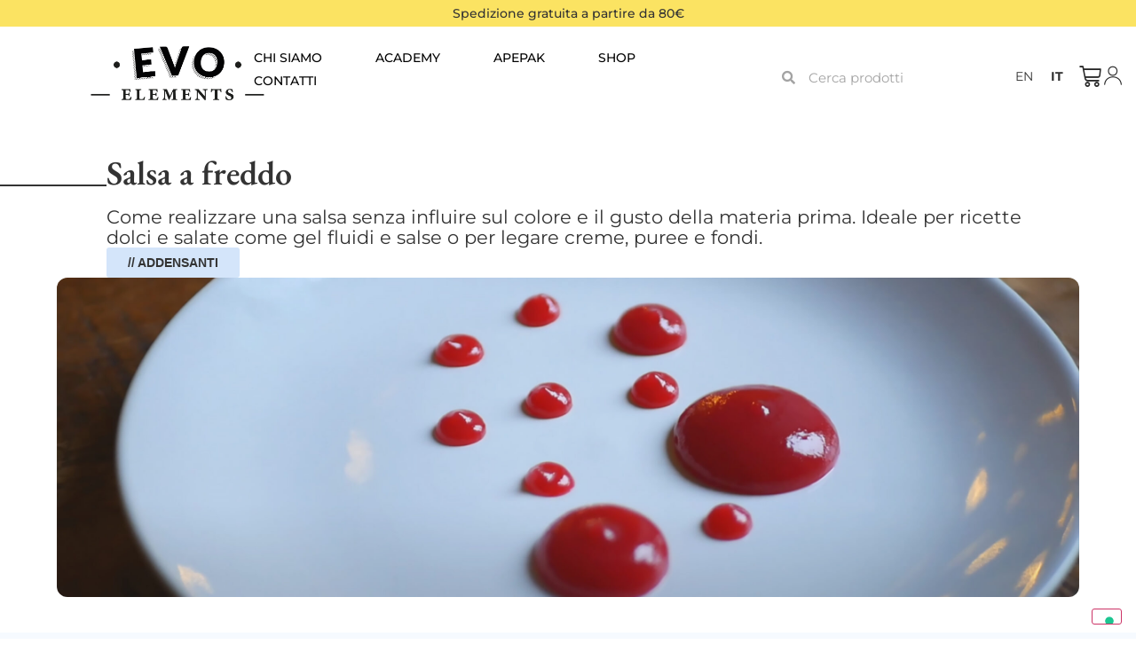

--- FILE ---
content_type: text/html; charset=UTF-8
request_url: https://evoelements.com/salsa-a-freddo/
body_size: 26521
content:
<!doctype html>
<html lang="it-IT">
<head>
	<meta charset="UTF-8">
	<meta name="viewport" content="width=device-width, initial-scale=1">
	<link rel="profile" href="https://gmpg.org/xfn/11">
	<meta name='robots' content='index, follow, max-image-preview:large, max-snippet:-1, max-video-preview:-1' />

	<!-- This site is optimized with the Yoast SEO plugin v26.8 - https://yoast.com/product/yoast-seo-wordpress/ -->
	<title>Salsa a freddo - EVO Elements</title>
	<link rel="canonical" href="https://evoelements.com/salsa-a-freddo/" />
	<meta property="og:locale" content="it_IT" />
	<meta property="og:type" content="article" />
	<meta property="og:title" content="Salsa a freddo - EVO Elements" />
	<meta property="og:url" content="https://evoelements.com/salsa-a-freddo/" />
	<meta property="og:site_name" content="EVO Elements" />
	<meta property="article:publisher" content="https://www.facebook.com/EvoElements/" />
	<meta property="article:published_time" content="2023-03-29T16:14:17+00:00" />
	<meta property="article:modified_time" content="2025-01-27T11:25:47+00:00" />
	<meta property="og:image" content="https://evoelements.com/wp-content/uploads/2023/03/Screenshot-6-scaled.jpg" />
	<meta property="og:image:width" content="2560" />
	<meta property="og:image:height" content="1404" />
	<meta property="og:image:type" content="image/jpeg" />
	<meta name="author" content="admin_evoelements" />
	<meta name="twitter:card" content="summary_large_image" />
	<meta name="twitter:label1" content="Scritto da" />
	<meta name="twitter:data1" content="admin_evoelements" />
	<meta name="twitter:label2" content="Tempo di lettura stimato" />
	<meta name="twitter:data2" content="1 minuto" />
	<script type="application/ld+json" class="yoast-schema-graph">{"@context":"https://schema.org","@graph":[{"@type":"Article","@id":"https://evoelements.com/salsa-a-freddo/#article","isPartOf":{"@id":"https://evoelements.com/salsa-a-freddo/"},"author":{"name":"admin_evoelements","@id":"https://evoelements.com/#/schema/person/beb2c7501af4ba2d86a33bdb0dddbfb1"},"headline":"Salsa a freddo","datePublished":"2023-03-29T16:14:17+00:00","dateModified":"2025-01-27T11:25:47+00:00","mainEntityOfPage":{"@id":"https://evoelements.com/salsa-a-freddo/"},"wordCount":3,"commentCount":0,"publisher":{"@id":"https://evoelements.com/#organization"},"image":{"@id":"https://evoelements.com/salsa-a-freddo/#primaryimage"},"thumbnailUrl":"https://evoelements.com/wp-content/uploads/2023/03/Screenshot-6-scaled.jpg","keywords":["Addensanti"],"articleSection":["Academy"],"inLanguage":"it-IT","potentialAction":[{"@type":"CommentAction","name":"Comment","target":["https://evoelements.com/salsa-a-freddo/#respond"]}]},{"@type":"WebPage","@id":"https://evoelements.com/salsa-a-freddo/","url":"https://evoelements.com/salsa-a-freddo/","name":"Salsa a freddo - EVO Elements","isPartOf":{"@id":"https://evoelements.com/#website"},"primaryImageOfPage":{"@id":"https://evoelements.com/salsa-a-freddo/#primaryimage"},"image":{"@id":"https://evoelements.com/salsa-a-freddo/#primaryimage"},"thumbnailUrl":"https://evoelements.com/wp-content/uploads/2023/03/Screenshot-6-scaled.jpg","datePublished":"2023-03-29T16:14:17+00:00","dateModified":"2025-01-27T11:25:47+00:00","inLanguage":"it-IT","potentialAction":[{"@type":"ReadAction","target":["https://evoelements.com/salsa-a-freddo/"]}]},{"@type":"ImageObject","inLanguage":"it-IT","@id":"https://evoelements.com/salsa-a-freddo/#primaryimage","url":"https://evoelements.com/wp-content/uploads/2023/03/Screenshot-6-scaled.jpg","contentUrl":"https://evoelements.com/wp-content/uploads/2023/03/Screenshot-6-scaled.jpg","width":2560,"height":1404},{"@type":"WebSite","@id":"https://evoelements.com/#website","url":"https://evoelements.com/","name":"EVO Elements","description":"Il partner di fiducia per gli artisti della cucina","publisher":{"@id":"https://evoelements.com/#organization"},"potentialAction":[{"@type":"SearchAction","target":{"@type":"EntryPoint","urlTemplate":"https://evoelements.com/?s={search_term_string}"},"query-input":{"@type":"PropertyValueSpecification","valueRequired":true,"valueName":"search_term_string"}}],"inLanguage":"it-IT"},{"@type":"Organization","@id":"https://evoelements.com/#organization","name":"EVO Elements","url":"https://evoelements.com/","logo":{"@type":"ImageObject","inLanguage":"it-IT","@id":"https://evoelements.com/#/schema/logo/image/","url":"https://evoelements.com/wp-content/uploads/2021/11/Logo-Evo-NERO.png","contentUrl":"https://evoelements.com/wp-content/uploads/2021/11/Logo-Evo-NERO.png","width":796,"height":265,"caption":"EVO Elements"},"image":{"@id":"https://evoelements.com/#/schema/logo/image/"},"sameAs":["https://www.facebook.com/EvoElements/","https://www.instagram.com/evoelements/","https://www.youtube.com/channel/UCjMoI1yTMOg4ZTdCduDz-1Q"]},{"@type":"Person","@id":"https://evoelements.com/#/schema/person/beb2c7501af4ba2d86a33bdb0dddbfb1","name":"admin_evoelements","image":{"@type":"ImageObject","inLanguage":"it-IT","@id":"https://evoelements.com/#/schema/person/image/","url":"https://secure.gravatar.com/avatar/14472244385b7853723f518124f818213c43121673f62d4251b531f4128da9ec?s=96&d=mm&r=g","contentUrl":"https://secure.gravatar.com/avatar/14472244385b7853723f518124f818213c43121673f62d4251b531f4128da9ec?s=96&d=mm&r=g","caption":"admin_evoelements"},"sameAs":["https://evoelements.com"],"url":"https://evoelements.com/author/admin_evoelements/"}]}</script>
	<!-- / Yoast SEO plugin. -->


<link rel='dns-prefetch' href='//www.googletagmanager.com' />
<link rel='dns-prefetch' href='//capi-automation.s3.us-east-2.amazonaws.com' />
<link rel="alternate" type="application/rss+xml" title="EVO Elements &raquo; Feed" href="https://evoelements.com/feed/" />
<link rel="alternate" type="application/rss+xml" title="EVO Elements &raquo; Feed dei commenti" href="https://evoelements.com/comments/feed/" />
<link rel="alternate" type="application/rss+xml" title="EVO Elements &raquo; Salsa a freddo Feed dei commenti" href="https://evoelements.com/salsa-a-freddo/feed/" />
<link rel="alternate" title="oEmbed (JSON)" type="application/json+oembed" href="https://evoelements.com/wp-json/oembed/1.0/embed?url=https%3A%2F%2Fevoelements.com%2Fsalsa-a-freddo%2F" />
<link rel="alternate" title="oEmbed (XML)" type="text/xml+oembed" href="https://evoelements.com/wp-json/oembed/1.0/embed?url=https%3A%2F%2Fevoelements.com%2Fsalsa-a-freddo%2F&#038;format=xml" />
<style id='wp-img-auto-sizes-contain-inline-css'>
img:is([sizes=auto i],[sizes^="auto," i]){contain-intrinsic-size:3000px 1500px}
/*# sourceURL=wp-img-auto-sizes-contain-inline-css */
</style>
<style id='wp-emoji-styles-inline-css'>

	img.wp-smiley, img.emoji {
		display: inline !important;
		border: none !important;
		box-shadow: none !important;
		height: 1em !important;
		width: 1em !important;
		margin: 0 0.07em !important;
		vertical-align: -0.1em !important;
		background: none !important;
		padding: 0 !important;
	}
/*# sourceURL=wp-emoji-styles-inline-css */
</style>
<link rel='stylesheet' id='wp-block-library-css' href='https://evoelements.com/wp-includes/css/dist/block-library/style.min.css?ver=6.9' media='all' />
<style id='global-styles-inline-css'>
:root{--wp--preset--aspect-ratio--square: 1;--wp--preset--aspect-ratio--4-3: 4/3;--wp--preset--aspect-ratio--3-4: 3/4;--wp--preset--aspect-ratio--3-2: 3/2;--wp--preset--aspect-ratio--2-3: 2/3;--wp--preset--aspect-ratio--16-9: 16/9;--wp--preset--aspect-ratio--9-16: 9/16;--wp--preset--color--black: #000000;--wp--preset--color--cyan-bluish-gray: #abb8c3;--wp--preset--color--white: #ffffff;--wp--preset--color--pale-pink: #f78da7;--wp--preset--color--vivid-red: #cf2e2e;--wp--preset--color--luminous-vivid-orange: #ff6900;--wp--preset--color--luminous-vivid-amber: #fcb900;--wp--preset--color--light-green-cyan: #7bdcb5;--wp--preset--color--vivid-green-cyan: #00d084;--wp--preset--color--pale-cyan-blue: #8ed1fc;--wp--preset--color--vivid-cyan-blue: #0693e3;--wp--preset--color--vivid-purple: #9b51e0;--wp--preset--gradient--vivid-cyan-blue-to-vivid-purple: linear-gradient(135deg,rgb(6,147,227) 0%,rgb(155,81,224) 100%);--wp--preset--gradient--light-green-cyan-to-vivid-green-cyan: linear-gradient(135deg,rgb(122,220,180) 0%,rgb(0,208,130) 100%);--wp--preset--gradient--luminous-vivid-amber-to-luminous-vivid-orange: linear-gradient(135deg,rgb(252,185,0) 0%,rgb(255,105,0) 100%);--wp--preset--gradient--luminous-vivid-orange-to-vivid-red: linear-gradient(135deg,rgb(255,105,0) 0%,rgb(207,46,46) 100%);--wp--preset--gradient--very-light-gray-to-cyan-bluish-gray: linear-gradient(135deg,rgb(238,238,238) 0%,rgb(169,184,195) 100%);--wp--preset--gradient--cool-to-warm-spectrum: linear-gradient(135deg,rgb(74,234,220) 0%,rgb(151,120,209) 20%,rgb(207,42,186) 40%,rgb(238,44,130) 60%,rgb(251,105,98) 80%,rgb(254,248,76) 100%);--wp--preset--gradient--blush-light-purple: linear-gradient(135deg,rgb(255,206,236) 0%,rgb(152,150,240) 100%);--wp--preset--gradient--blush-bordeaux: linear-gradient(135deg,rgb(254,205,165) 0%,rgb(254,45,45) 50%,rgb(107,0,62) 100%);--wp--preset--gradient--luminous-dusk: linear-gradient(135deg,rgb(255,203,112) 0%,rgb(199,81,192) 50%,rgb(65,88,208) 100%);--wp--preset--gradient--pale-ocean: linear-gradient(135deg,rgb(255,245,203) 0%,rgb(182,227,212) 50%,rgb(51,167,181) 100%);--wp--preset--gradient--electric-grass: linear-gradient(135deg,rgb(202,248,128) 0%,rgb(113,206,126) 100%);--wp--preset--gradient--midnight: linear-gradient(135deg,rgb(2,3,129) 0%,rgb(40,116,252) 100%);--wp--preset--font-size--small: 13px;--wp--preset--font-size--medium: 20px;--wp--preset--font-size--large: 36px;--wp--preset--font-size--x-large: 42px;--wp--preset--spacing--20: 0.44rem;--wp--preset--spacing--30: 0.67rem;--wp--preset--spacing--40: 1rem;--wp--preset--spacing--50: 1.5rem;--wp--preset--spacing--60: 2.25rem;--wp--preset--spacing--70: 3.38rem;--wp--preset--spacing--80: 5.06rem;--wp--preset--shadow--natural: 6px 6px 9px rgba(0, 0, 0, 0.2);--wp--preset--shadow--deep: 12px 12px 50px rgba(0, 0, 0, 0.4);--wp--preset--shadow--sharp: 6px 6px 0px rgba(0, 0, 0, 0.2);--wp--preset--shadow--outlined: 6px 6px 0px -3px rgb(255, 255, 255), 6px 6px rgb(0, 0, 0);--wp--preset--shadow--crisp: 6px 6px 0px rgb(0, 0, 0);}:root { --wp--style--global--content-size: 800px;--wp--style--global--wide-size: 1200px; }:where(body) { margin: 0; }.wp-site-blocks > .alignleft { float: left; margin-right: 2em; }.wp-site-blocks > .alignright { float: right; margin-left: 2em; }.wp-site-blocks > .aligncenter { justify-content: center; margin-left: auto; margin-right: auto; }:where(.wp-site-blocks) > * { margin-block-start: 24px; margin-block-end: 0; }:where(.wp-site-blocks) > :first-child { margin-block-start: 0; }:where(.wp-site-blocks) > :last-child { margin-block-end: 0; }:root { --wp--style--block-gap: 24px; }:root :where(.is-layout-flow) > :first-child{margin-block-start: 0;}:root :where(.is-layout-flow) > :last-child{margin-block-end: 0;}:root :where(.is-layout-flow) > *{margin-block-start: 24px;margin-block-end: 0;}:root :where(.is-layout-constrained) > :first-child{margin-block-start: 0;}:root :where(.is-layout-constrained) > :last-child{margin-block-end: 0;}:root :where(.is-layout-constrained) > *{margin-block-start: 24px;margin-block-end: 0;}:root :where(.is-layout-flex){gap: 24px;}:root :where(.is-layout-grid){gap: 24px;}.is-layout-flow > .alignleft{float: left;margin-inline-start: 0;margin-inline-end: 2em;}.is-layout-flow > .alignright{float: right;margin-inline-start: 2em;margin-inline-end: 0;}.is-layout-flow > .aligncenter{margin-left: auto !important;margin-right: auto !important;}.is-layout-constrained > .alignleft{float: left;margin-inline-start: 0;margin-inline-end: 2em;}.is-layout-constrained > .alignright{float: right;margin-inline-start: 2em;margin-inline-end: 0;}.is-layout-constrained > .aligncenter{margin-left: auto !important;margin-right: auto !important;}.is-layout-constrained > :where(:not(.alignleft):not(.alignright):not(.alignfull)){max-width: var(--wp--style--global--content-size);margin-left: auto !important;margin-right: auto !important;}.is-layout-constrained > .alignwide{max-width: var(--wp--style--global--wide-size);}body .is-layout-flex{display: flex;}.is-layout-flex{flex-wrap: wrap;align-items: center;}.is-layout-flex > :is(*, div){margin: 0;}body .is-layout-grid{display: grid;}.is-layout-grid > :is(*, div){margin: 0;}body{padding-top: 0px;padding-right: 0px;padding-bottom: 0px;padding-left: 0px;}a:where(:not(.wp-element-button)){text-decoration: underline;}:root :where(.wp-element-button, .wp-block-button__link){background-color: #32373c;border-width: 0;color: #fff;font-family: inherit;font-size: inherit;font-style: inherit;font-weight: inherit;letter-spacing: inherit;line-height: inherit;padding-top: calc(0.667em + 2px);padding-right: calc(1.333em + 2px);padding-bottom: calc(0.667em + 2px);padding-left: calc(1.333em + 2px);text-decoration: none;text-transform: inherit;}.has-black-color{color: var(--wp--preset--color--black) !important;}.has-cyan-bluish-gray-color{color: var(--wp--preset--color--cyan-bluish-gray) !important;}.has-white-color{color: var(--wp--preset--color--white) !important;}.has-pale-pink-color{color: var(--wp--preset--color--pale-pink) !important;}.has-vivid-red-color{color: var(--wp--preset--color--vivid-red) !important;}.has-luminous-vivid-orange-color{color: var(--wp--preset--color--luminous-vivid-orange) !important;}.has-luminous-vivid-amber-color{color: var(--wp--preset--color--luminous-vivid-amber) !important;}.has-light-green-cyan-color{color: var(--wp--preset--color--light-green-cyan) !important;}.has-vivid-green-cyan-color{color: var(--wp--preset--color--vivid-green-cyan) !important;}.has-pale-cyan-blue-color{color: var(--wp--preset--color--pale-cyan-blue) !important;}.has-vivid-cyan-blue-color{color: var(--wp--preset--color--vivid-cyan-blue) !important;}.has-vivid-purple-color{color: var(--wp--preset--color--vivid-purple) !important;}.has-black-background-color{background-color: var(--wp--preset--color--black) !important;}.has-cyan-bluish-gray-background-color{background-color: var(--wp--preset--color--cyan-bluish-gray) !important;}.has-white-background-color{background-color: var(--wp--preset--color--white) !important;}.has-pale-pink-background-color{background-color: var(--wp--preset--color--pale-pink) !important;}.has-vivid-red-background-color{background-color: var(--wp--preset--color--vivid-red) !important;}.has-luminous-vivid-orange-background-color{background-color: var(--wp--preset--color--luminous-vivid-orange) !important;}.has-luminous-vivid-amber-background-color{background-color: var(--wp--preset--color--luminous-vivid-amber) !important;}.has-light-green-cyan-background-color{background-color: var(--wp--preset--color--light-green-cyan) !important;}.has-vivid-green-cyan-background-color{background-color: var(--wp--preset--color--vivid-green-cyan) !important;}.has-pale-cyan-blue-background-color{background-color: var(--wp--preset--color--pale-cyan-blue) !important;}.has-vivid-cyan-blue-background-color{background-color: var(--wp--preset--color--vivid-cyan-blue) !important;}.has-vivid-purple-background-color{background-color: var(--wp--preset--color--vivid-purple) !important;}.has-black-border-color{border-color: var(--wp--preset--color--black) !important;}.has-cyan-bluish-gray-border-color{border-color: var(--wp--preset--color--cyan-bluish-gray) !important;}.has-white-border-color{border-color: var(--wp--preset--color--white) !important;}.has-pale-pink-border-color{border-color: var(--wp--preset--color--pale-pink) !important;}.has-vivid-red-border-color{border-color: var(--wp--preset--color--vivid-red) !important;}.has-luminous-vivid-orange-border-color{border-color: var(--wp--preset--color--luminous-vivid-orange) !important;}.has-luminous-vivid-amber-border-color{border-color: var(--wp--preset--color--luminous-vivid-amber) !important;}.has-light-green-cyan-border-color{border-color: var(--wp--preset--color--light-green-cyan) !important;}.has-vivid-green-cyan-border-color{border-color: var(--wp--preset--color--vivid-green-cyan) !important;}.has-pale-cyan-blue-border-color{border-color: var(--wp--preset--color--pale-cyan-blue) !important;}.has-vivid-cyan-blue-border-color{border-color: var(--wp--preset--color--vivid-cyan-blue) !important;}.has-vivid-purple-border-color{border-color: var(--wp--preset--color--vivid-purple) !important;}.has-vivid-cyan-blue-to-vivid-purple-gradient-background{background: var(--wp--preset--gradient--vivid-cyan-blue-to-vivid-purple) !important;}.has-light-green-cyan-to-vivid-green-cyan-gradient-background{background: var(--wp--preset--gradient--light-green-cyan-to-vivid-green-cyan) !important;}.has-luminous-vivid-amber-to-luminous-vivid-orange-gradient-background{background: var(--wp--preset--gradient--luminous-vivid-amber-to-luminous-vivid-orange) !important;}.has-luminous-vivid-orange-to-vivid-red-gradient-background{background: var(--wp--preset--gradient--luminous-vivid-orange-to-vivid-red) !important;}.has-very-light-gray-to-cyan-bluish-gray-gradient-background{background: var(--wp--preset--gradient--very-light-gray-to-cyan-bluish-gray) !important;}.has-cool-to-warm-spectrum-gradient-background{background: var(--wp--preset--gradient--cool-to-warm-spectrum) !important;}.has-blush-light-purple-gradient-background{background: var(--wp--preset--gradient--blush-light-purple) !important;}.has-blush-bordeaux-gradient-background{background: var(--wp--preset--gradient--blush-bordeaux) !important;}.has-luminous-dusk-gradient-background{background: var(--wp--preset--gradient--luminous-dusk) !important;}.has-pale-ocean-gradient-background{background: var(--wp--preset--gradient--pale-ocean) !important;}.has-electric-grass-gradient-background{background: var(--wp--preset--gradient--electric-grass) !important;}.has-midnight-gradient-background{background: var(--wp--preset--gradient--midnight) !important;}.has-small-font-size{font-size: var(--wp--preset--font-size--small) !important;}.has-medium-font-size{font-size: var(--wp--preset--font-size--medium) !important;}.has-large-font-size{font-size: var(--wp--preset--font-size--large) !important;}.has-x-large-font-size{font-size: var(--wp--preset--font-size--x-large) !important;}
:root :where(.wp-block-pullquote){font-size: 1.5em;line-height: 1.6;}
/*# sourceURL=global-styles-inline-css */
</style>
<link rel='stylesheet' id='wpa-css-css' href='https://evoelements.com/wp-content/plugins/honeypot/includes/css/wpa.css?ver=2.3.04' media='all' />
<link rel='stylesheet' id='woocommerce-layout-css' href='https://evoelements.com/wp-content/plugins/woocommerce/assets/css/woocommerce-layout.css?ver=10.4.3' media='all' />
<link rel='stylesheet' id='woocommerce-smallscreen-css' href='https://evoelements.com/wp-content/plugins/woocommerce/assets/css/woocommerce-smallscreen.css?ver=10.4.3' media='only screen and (max-width: 768px)' />
<link rel='stylesheet' id='woocommerce-general-css' href='https://evoelements.com/wp-content/plugins/woocommerce/assets/css/woocommerce.css?ver=10.4.3' media='all' />
<style id='woocommerce-inline-inline-css'>
.woocommerce form .form-row .required { visibility: visible; }
/*# sourceURL=woocommerce-inline-inline-css */
</style>
<link rel='stylesheet' id='wpml-legacy-horizontal-list-0-css' href='https://evoelements.com/wp-content/plugins/sitepress-multilingual-cms/templates/language-switchers/legacy-list-horizontal/style.min.css?ver=1' media='all' />
<link rel='stylesheet' id='hello-elementor-css' href='https://evoelements.com/wp-content/themes/hello-elementor/style.min.css?ver=3.3.0' media='all' />
<link rel='stylesheet' id='hello-elementor-theme-style-css' href='https://evoelements.com/wp-content/themes/hello-elementor/theme.min.css?ver=3.3.0' media='all' />
<link rel='stylesheet' id='hello-elementor-header-footer-css' href='https://evoelements.com/wp-content/themes/hello-elementor/header-footer.min.css?ver=3.3.0' media='all' />
<link rel='stylesheet' id='elementor-frontend-css' href='https://evoelements.com/wp-content/uploads/elementor/css/custom-frontend.min.css?ver=1769172033' media='all' />
<style id='elementor-frontend-inline-css'>
.elementor-5305 .elementor-element.elementor-element-17a09c9:not(.elementor-motion-effects-element-type-background), .elementor-5305 .elementor-element.elementor-element-17a09c9 > .elementor-motion-effects-container > .elementor-motion-effects-layer{background-image:url("https://evoelements.com/wp-content/uploads/2023/03/Screenshot-6-scaled.jpg");}
/*# sourceURL=elementor-frontend-inline-css */
</style>
<link rel='stylesheet' id='widget-heading-css' href='https://evoelements.com/wp-content/plugins/elementor/assets/css/widget-heading.min.css?ver=3.34.2' media='all' />
<link rel='stylesheet' id='widget-image-css' href='https://evoelements.com/wp-content/plugins/elementor/assets/css/widget-image.min.css?ver=3.34.2' media='all' />
<link rel='stylesheet' id='e-animation-rotate-css' href='https://evoelements.com/wp-content/plugins/elementor/assets/lib/animations/styles/e-animation-rotate.min.css?ver=3.34.2' media='all' />
<link rel='stylesheet' id='widget-nav-menu-css' href='https://evoelements.com/wp-content/uploads/elementor/css/custom-pro-widget-nav-menu.min.css?ver=1769172033' media='all' />
<link rel='stylesheet' id='widget-search-form-css' href='https://evoelements.com/wp-content/plugins/elementor-pro/assets/css/widget-search-form.min.css?ver=3.34.2' media='all' />
<link rel='stylesheet' id='elementor-icons-shared-0-css' href='https://evoelements.com/wp-content/plugins/elementor/assets/lib/font-awesome/css/fontawesome.min.css?ver=5.15.3' media='all' />
<link rel='stylesheet' id='elementor-icons-fa-solid-css' href='https://evoelements.com/wp-content/plugins/elementor/assets/lib/font-awesome/css/solid.min.css?ver=5.15.3' media='all' />
<link rel='stylesheet' id='widget-woocommerce-menu-cart-css' href='https://evoelements.com/wp-content/uploads/elementor/css/custom-pro-widget-woocommerce-menu-cart.min.css?ver=1769172033' media='all' />
<link rel='stylesheet' id='widget-divider-css' href='https://evoelements.com/wp-content/plugins/elementor/assets/css/widget-divider.min.css?ver=3.34.2' media='all' />
<link rel='stylesheet' id='widget-video-css' href='https://evoelements.com/wp-content/plugins/elementor/assets/css/widget-video.min.css?ver=3.34.2' media='all' />
<link rel='stylesheet' id='widget-loop-common-css' href='https://evoelements.com/wp-content/plugins/elementor-pro/assets/css/widget-loop-common.min.css?ver=3.34.2' media='all' />
<link rel='stylesheet' id='widget-loop-grid-css' href='https://evoelements.com/wp-content/uploads/elementor/css/custom-pro-widget-loop-grid.min.css?ver=1769172033' media='all' />
<link rel='stylesheet' id='elementor-icons-css' href='https://evoelements.com/wp-content/plugins/elementor/assets/lib/eicons/css/elementor-icons.min.css?ver=5.46.0' media='all' />
<link rel='stylesheet' id='elementor-post-3982-css' href='https://evoelements.com/wp-content/uploads/elementor/css/post-3982.css?ver=1769172033' media='all' />
<link rel='stylesheet' id='font-awesome-5-all-css' href='https://evoelements.com/wp-content/plugins/elementor/assets/lib/font-awesome/css/all.min.css?ver=3.34.2' media='all' />
<link rel='stylesheet' id='font-awesome-4-shim-css' href='https://evoelements.com/wp-content/plugins/elementor/assets/lib/font-awesome/css/v4-shims.min.css?ver=3.34.2' media='all' />
<link rel='stylesheet' id='elementor-post-9431-css' href='https://evoelements.com/wp-content/uploads/elementor/css/post-9431.css?ver=1769172135' media='all' />
<link rel='stylesheet' id='elementor-post-28-css' href='https://evoelements.com/wp-content/uploads/elementor/css/post-28.css?ver=1769172135' media='all' />
<link rel='stylesheet' id='elementor-post-5305-css' href='https://evoelements.com/wp-content/uploads/elementor/css/post-5305.css?ver=1769178163' media='all' />
<link rel='stylesheet' id='hello-elementor-child-style-css' href='https://evoelements.com/wp-content/themes/hello-theme-child-master/style.css?ver=1.0.0' media='all' />
<link rel='stylesheet' id='eael-general-css' href='https://evoelements.com/wp-content/plugins/essential-addons-for-elementor-lite/assets/front-end/css/view/general.min.css?ver=6.5.8' media='all' />
<link rel='stylesheet' id='elementor-gf-local-ebgaramond-css' href='https://evoelements.com/wp-content/uploads/elementor/google-fonts/css/ebgaramond.css?ver=1743586042' media='all' />
<link rel='stylesheet' id='elementor-gf-local-montserrat-css' href='https://evoelements.com/wp-content/uploads/elementor/google-fonts/css/montserrat.css?ver=1743586065' media='all' />
<link rel='stylesheet' id='elementor-icons-icone-evo-generale-css' href='https://evoelements.com/wp-content/uploads/elementor/custom-icons/icone-evo-generale/styles.css?ver=1.0.0' media='all' />
<script id="woocommerce-google-analytics-integration-gtag-js-after">
/* Google Analytics for WooCommerce (gtag.js) */
					window.dataLayer = window.dataLayer || [];
					function gtag(){dataLayer.push(arguments);}
					// Set up default consent state.
					for ( const mode of [{"analytics_storage":"denied","ad_storage":"denied","ad_user_data":"denied","ad_personalization":"denied","region":["AT","BE","BG","HR","CY","CZ","DK","EE","FI","FR","DE","GR","HU","IS","IE","IT","LV","LI","LT","LU","MT","NL","NO","PL","PT","RO","SK","SI","ES","SE","GB","CH"]}] || [] ) {
						gtag( "consent", "default", { "wait_for_update": 500, ...mode } );
					}
					gtag("js", new Date());
					gtag("set", "developer_id.dOGY3NW", true);
					gtag("config", "G-71KW6CW461", {"track_404":true,"allow_google_signals":true,"logged_in":false,"linker":{"domains":[],"allow_incoming":false},"custom_map":{"dimension1":"logged_in"}});
//# sourceURL=woocommerce-google-analytics-integration-gtag-js-after
</script>
<script src="https://evoelements.com/wp-includes/js/jquery/jquery.min.js?ver=3.7.1" id="jquery-core-js"></script>
<script src="https://evoelements.com/wp-includes/js/jquery/jquery-migrate.min.js?ver=3.4.1" id="jquery-migrate-js"></script>
<script src="https://evoelements.com/wp-content/plugins/woocommerce/assets/js/jquery-blockui/jquery.blockUI.min.js?ver=2.7.0-wc.10.4.3" id="wc-jquery-blockui-js" data-wp-strategy="defer"></script>
<script id="wc-add-to-cart-js-extra">
var wc_add_to_cart_params = {"ajax_url":"/wp-admin/admin-ajax.php","wc_ajax_url":"/?wc-ajax=%%endpoint%%","i18n_view_cart":"Visualizza carrello","cart_url":"https://evoelements.com/carrello/","is_cart":"","cart_redirect_after_add":"no"};
//# sourceURL=wc-add-to-cart-js-extra
</script>
<script src="https://evoelements.com/wp-content/plugins/woocommerce/assets/js/frontend/add-to-cart.min.js?ver=10.4.3" id="wc-add-to-cart-js" defer data-wp-strategy="defer"></script>
<script src="https://evoelements.com/wp-content/plugins/woocommerce/assets/js/js-cookie/js.cookie.min.js?ver=2.1.4-wc.10.4.3" id="wc-js-cookie-js" data-wp-strategy="defer"></script>
<script src="https://evoelements.com/wp-content/plugins/elementor/assets/lib/font-awesome/js/v4-shims.min.js?ver=3.34.2" id="font-awesome-4-shim-js"></script>

<!-- Snippet del tag Google (gtag.js) aggiunto da Site Kit -->
<!-- Snippet di Google Ads aggiunto da Site Kit -->
<script src="https://www.googletagmanager.com/gtag/js?id=AW-945120450" id="google_gtagjs-js" async></script>
<script id="google_gtagjs-js-after">
window.dataLayer = window.dataLayer || [];function gtag(){dataLayer.push(arguments);}
gtag("js", new Date());
gtag("set", "developer_id.dZTNiMT", true);
gtag("config", "AW-945120450");
 window._googlesitekit = window._googlesitekit || {}; window._googlesitekit.throttledEvents = []; window._googlesitekit.gtagEvent = (name, data) => { var key = JSON.stringify( { name, data } ); if ( !! window._googlesitekit.throttledEvents[ key ] ) { return; } window._googlesitekit.throttledEvents[ key ] = true; setTimeout( () => { delete window._googlesitekit.throttledEvents[ key ]; }, 5 ); gtag( "event", name, { ...data, event_source: "site-kit" } ); }; 
//# sourceURL=google_gtagjs-js-after
</script>
<link rel="https://api.w.org/" href="https://evoelements.com/wp-json/" /><link rel="alternate" title="JSON" type="application/json" href="https://evoelements.com/wp-json/wp/v2/posts/8269" /><link rel="EditURI" type="application/rsd+xml" title="RSD" href="https://evoelements.com/xmlrpc.php?rsd" />
<meta name="generator" content="WordPress 6.9" />
<meta name="generator" content="WooCommerce 10.4.3" />
<link rel='shortlink' href='https://evoelements.com/?p=8269' />
<meta name="generator" content="Site Kit by Google 1.170.0" /><meta name="generator" content="WPML ver:4.8.6 stt:1,27;" />
<!-- Google site verification - Google for WooCommerce -->
<meta name="google-site-verification" content="JaqZZRJxH-g5KLs5dJeH3Y_yFla4xMw7_f4UUDa014Y" />
	<noscript><style>.woocommerce-product-gallery{ opacity: 1 !important; }</style></noscript>
	<meta name="generator" content="Elementor 3.34.2; features: additional_custom_breakpoints; settings: css_print_method-external, google_font-enabled, font_display-auto">
			<script  type="text/javascript">
				!function(f,b,e,v,n,t,s){if(f.fbq)return;n=f.fbq=function(){n.callMethod?
					n.callMethod.apply(n,arguments):n.queue.push(arguments)};if(!f._fbq)f._fbq=n;
					n.push=n;n.loaded=!0;n.version='2.0';n.queue=[];t=b.createElement(e);t.async=!0;
					t.src=v;s=b.getElementsByTagName(e)[0];s.parentNode.insertBefore(t,s)}(window,
					document,'script','https://connect.facebook.net/en_US/fbevents.js');
			</script>
			<!-- WooCommerce Facebook Integration Begin -->
			<script  type="text/javascript">

				fbq('init', '209572486228381', {}, {
    "agent": "woocommerce_2-10.4.3-3.5.15"
});

				document.addEventListener( 'DOMContentLoaded', function() {
					// Insert placeholder for events injected when a product is added to the cart through AJAX.
					document.body.insertAdjacentHTML( 'beforeend', '<div class=\"wc-facebook-pixel-event-placeholder\"></div>' );
				}, false );

			</script>
			<!-- WooCommerce Facebook Integration End -->
						<style>
				.e-con.e-parent:nth-of-type(n+4):not(.e-lazyloaded):not(.e-no-lazyload),
				.e-con.e-parent:nth-of-type(n+4):not(.e-lazyloaded):not(.e-no-lazyload) * {
					background-image: none !important;
				}
				@media screen and (max-height: 1024px) {
					.e-con.e-parent:nth-of-type(n+3):not(.e-lazyloaded):not(.e-no-lazyload),
					.e-con.e-parent:nth-of-type(n+3):not(.e-lazyloaded):not(.e-no-lazyload) * {
						background-image: none !important;
					}
				}
				@media screen and (max-height: 640px) {
					.e-con.e-parent:nth-of-type(n+2):not(.e-lazyloaded):not(.e-no-lazyload),
					.e-con.e-parent:nth-of-type(n+2):not(.e-lazyloaded):not(.e-no-lazyload) * {
						background-image: none !important;
					}
				}
			</style>
			<link rel="icon" href="https://evoelements.com/wp-content/uploads/2021/03/fav-icon.png" sizes="32x32" />
<link rel="icon" href="https://evoelements.com/wp-content/uploads/2021/03/fav-icon.png" sizes="192x192" />
<link rel="apple-touch-icon" href="https://evoelements.com/wp-content/uploads/2021/03/fav-icon.png" />
<meta name="msapplication-TileImage" content="https://evoelements.com/wp-content/uploads/2021/03/fav-icon.png" />
		<style id="wp-custom-css">
			.elementor-widget-woocommerce-product-content .elementor-widget-icon-box {
	height: 100%;
	padding: 20px 10px;
	border: 1px solid #F2EFED;
	border-radius: 8px;
}

h1, h2, h3, h4, h5, h6 {
	line-height: 1.5;
}

/* Header */
.wpml-ls-item.wpml-ls-current-language {
	font-weight: 700 !important;
}

/* Pagina ricerca */
.elementor-posts-container.elementor-posts.elementor-posts--skin-classic {
	display: flex;
	flex-direction: column;
}

.elementor-post.elementor-grid-item.type-product .elementor-post__title,
.elementor-post.elementor-grid-item.type-page .elementor-post__title {
	display: flex;
	flex-direction: column;
	align-items: flex-start;
}

.elementor-post.elementor-grid-item.type-product .elementor-post__title:after,
.elementor-post.elementor-grid-item.type-page .elementor-post__title:after {
	display: inline-block;
	margin: 5px 0;
	padding: 4px 24px;
	font-size: .7em;
	text-transform: uppercase;
	border-radius: 3px;
	color: #333333;
}

.elementor-post.elementor-grid-item.type-product .elementor-post__title:after {
	content: '// Prodotto';
	background: #afe8c9;
}

.elementor-post.elementor-grid-item.type-page .elementor-post__title:after {
	content: '// Pagina';
	background: #fbe362;
}
/* End Pagina ricerca */

/* Banner info, errori */
.woocommerce-error,
.woocommerce-info,
.woocommerce-message {
	margin-bottom: 0;
	border: none;
}

.woocommerce-message {
	background-color: #d4fae6;
}

.woocommerce-error {
	background-color: #FB7C6F4D;
}

.woocommerce-info {
	background-color: #afd0fa63;
}

.woocommerce-error a,
.woocommerce-info a,
.woocommerce-message a {
	color: #333333;
}

.woocommerce-error a.button, .woocommerce-info a.button, .woocommerce-message a.button {
	color: #FFFFFF;
	background-color: #282828;
	border: 1px solid #282828;
	border-radius: 6px;
	font-weight: 500;
}

.woocommerce-error a.button:hover, .woocommerce-info a.button:hover, .woocommerce-message a.button:hover {
	color: #282828;
	background-color: #FFFFFF;
}
/* End Banner info, errori */

/* Cart */
/* aside */
.elementor-menu-cart__main .elementor-menu-cart__product-price {
	color: #333333;
}

.elementor-menu-cart__product-remove:after,
.elementor-menu-cart__product-remove:before {
	background-color: #333333;
}

.elementor-menu-cart__product-remove {
	border-color: #333333; 
}

.elementor-menu-cart__footer-buttons .elementor-button--view-cart,
.elementor-menu-cart__footer-buttons .elementor-button--checkout {
	font-size: 13px;
	padding: 10px;
	border: 1px solid #282828;
	border-radius: 6px;
	background-color: #282828;
}

.elementor-menu-cart__footer-buttons .elementor-button--view-cart:hover,
.elementor-menu-cart__footer-buttons .elementor-button--checkout:hover {
	color: #282828;
	background-color: #FFFFFF;
}

/* update_cart_btn */
.woocommerce button.button.wp-element-button[name="update_cart"] {
	color: #FFFFFF;
	background-color: #282828;
	border: 1px solid #282828;
	border-radius: 6px;
	font-weight: 500;
}

.woocommerce button.button.wp-element-button[name="update_cart"]:hover {
	color: #282828;
	background-color: #FFFFFF;
}
/* End Cart */

/* Checkout */
.woocommerce-cart .product-name a,
.woocommerce-checkout #payment a {
	color: #333333 !important;
}

/* btn_coupon_code */
.woocommerce button.button.wp-element-button[name="apply_coupon"] {
	color: #FFFFFF;
	background-color: #282828;
	border: 1px solid #282828;
	border-radius: 6px;
	font-weight: 500;
}

.woocommerce button.button.wp-element-button[name="apply_coupon"]:hover {
	color: #282828;
	background-color: #FFFFFF;
}

/* btn_submit */
.woocommerce #respond input#submit.alt, .woocommerce a.button.alt, .woocommerce button.button.alt, .woocommerce input.button.alt {
	color: #FFFFFF;
	background-color: #282828;
	border: 2px solid #282828;
	border-radius: 6px !important;
	font-size: 17px;
	font-weight: 500;
	text-transform: uppercase;
	line-height: 1em;
	padding: 13px 13px 13px 13px;
}

.woocommerce #respond input#submit.alt:hover, .woocommerce a.button.alt:hover, .woocommerce button.button.alt:hover, .woocommerce input.button.alt:hover {
	color: #282828;
	background-color: #FFFFFF;
}
/* End Checkout */

/* Account */
.woocommerce-MyAccount-navigation .woocommerce-MyAccount-navigation-link a {
	color: #333333;
}

.woocommerce-MyAccount-navigation .woocommerce-MyAccount-navigation-link.is-active a {
	color: #282828;
	font-weight: 500;
	border-bottom: 1px solid #282828;
}

.woocommerce-MyAccount-navigation ul {
	list-style-type: none;
}

.woocommerce-MyAccount-content a,
.woocommerce-form-login .woocommerce-LostPassword.lost_password a,
.woocommerce-form-register a.woocommerce-privacy-policy-link {
	color: #333333;
	text-decoration: underline;
}

.woocommerce-MyAccount-content .wp-element-button.button,
.woocommerce-form-login .wp-element-button.button,
.woocommerce-form-register .wp-element-button.button,
.woocommerce-ResetPassword .wp-element-button.button {
	color: #FFFFFF;
	background-color: #282828;
	border: 1px solid #282828;
	border-radius: 6px;
	font-weight: 500;
}

.woocommerce-MyAccount-content .wp-element-button.button:hover,
.woocommerce-form-login .wp-element-button.button:hover,
.woocommerce-form-register .wp-element-button.button:hover,
.woocommerce-ResetPassword .wp-element-button.button:hover {
	color: #282828;
	background-color: #FFFFFF;
}
/* End Account */

/* Accordion */
.elementor-accordion-item {
	margin-bottom: 20px;
}

.elementor-accordion-item::before {
	//content: "";
	display: inline-block;
	width: 50px;
	height: 50px;
	border-radius: 50%;
	background-color: black;
}

/* Card slide */
.swiper-slide {
	height: 100% !important;
}

.swiper-slide .eael-grid-post {
	height: 100% !important;
}

.swiper-slide .eael-grid-post .eael-grid-post-holder {
	height: 100% !important;
}

.swiper-slide .eael-grid-post-holder-inner {
	display: flex;
	flex-direction: column;
	padding: 16px 16px 22px;
}

/* Categoria slide */
.swiper-slide .eael-entry-media {
	display: flex;
	flex-direction: column-reverse;
}

.swiper-slide .eael-entry-overlay {
	display: none;
}

.swiper-slide .post-carousel-categories {
	position: static;
	padding: 15px 0 0;
	visibility: visible;
	opacity: 1;
}

.swiper-slide .post-carousel-categories li a {
	text-transform: uppercase;
	font-weight: 600;
	padding: 4px 20px;
	border-radius: 3px;
	background-color: #fbe362;
}

.swiper-slide .post-carousel-categories li a::before {
	content: "//";
	margin-right: 5px;
}

/* Titolo slide */
.swiper-slide .eael-entry-wrapper {
	flex-grow: 1;
}

.swiper-slide .eael-entry-title {
	display: flex;
	display: -webkit-box;
  -webkit-line-clamp: 2;
  -webkit-box-orient: vertical;  
  overflow: hidden;
}

.swiper-slide .eael-grid-post .eael-entry-wrapper {
	padding: 0;
}

/* Icona titolo slide */
.swiper-slide .eael-entry-title::before {
	content: "\6a";
	font-family: "icone-evo-generale" !important;
	font-size: 25px;
	margin-top: 5px;
	margin-right: 5px;
	font-style: normal !important;
	font-weight: normal !important;
	font-variant: normal !important;
	text-transform: none !important;
	speak: none;
	line-height: 1;
	-webkit-font-smoothing: antialiased;
}

/* Bottone vai alla ricetta */
.eael-post-carousel .swiper-slide .eael-entry-content {
	padding: 0;
}

.swiper-slide .eael-post-elements-readmore-btn {
	display: flex !important;
	align-items: center;
	width: 100%;
	font-weight: 600 !important;
}

.swiper-slide .eael-post-elements-readmore-btn::after {
	content: "\66";
	margin-left: auto;
	font-family: "icone-evo-generale" !important;
	font-style: normal !important;
	font-weight: normal !important;
	font-variant: normal !important;
	text-transform: none !important;
	speak: none;
	line-height: 1;
	-webkit-font-smoothing: antialiased;
}

/* Slider arrow */
.swiper-button-prev,
.swiper-button-next {
	top: auto;
	bottom: -10px;
}
.swiper-button-prev {
	left: 0;
	right: auto;
}

.swiper-button-next {
	right: auto;
	left: 20px;
}

/* Pagina ricetta singola stile lista degli ingredienti e procedimento */
.ingredienti-preparazione-container li,
.ingredienti-ricetta-chef-container li,
.ingredienti-ricetta-utente-container li {
	margin-bottom: 10px;
}

.procedimento-preparazione-container ol,
.procedimento-ricetta-chef-container ol,
.procedimento-ricetta-utente-container ol {
  list-style: none;
  padding: 0;
  margin: 0;
	counter-reset: custom-counter;
}

.procedimento-preparazione-container li,
.procedimento-ricetta-chef-container li,
.procedimento-ricetta-utente-container li {
  padding-left: 20px;
	margin-bottom: 30px;
	display: flex;
	align-items: baseline;
	counter-increment: custom-counter;
}

.procedimento-preparazione-container li::before,
.procedimento-ricetta-chef-container li::before,
.procedimento-ricetta-utente-container li::before {
	content: counter(custom-counter);
	font-family: 'EB Garamond';
	font-size: 30px;
	font-weight: 600;
	display: flex;
	align-items: center;
	justify-content: center;
	width: 40px;
	height: 40px;
	margin-right: 20px;
	border-radius: 50%;
	flex-shrink: 0;
}

.procedimento-ricetta-utente-container li::before {
	background-color: #AFE8C9;
}

.procedimento-ricetta-chef-container li::before {
	background-color: #FBE362;
}

.procedimento-preparazione-container li::before {
	background-color: #AFD0FA;
}

.line-clamp {
  display: -webkit-box;
  -webkit-line-clamp: 3;
  -webkit-box-orient: vertical;  
  overflow: hidden;
}

/* Bottone carica più prodotti o post */
.e-loop__load-more .elementor-button-link .elementor-button-text {
	text-align: center;
	margin-top: 35px;
	text-decoration: underline;
}

/* Pagina singolo prodotto box icone */
.elementor-widget-woocommerce-product-content .elementor-widget-icon-box .elementor-icon-box-title,
.elementor-widget-woocommerce-product-content .elementor-widget-icon-box .elementor-icon-box-description {
	color: #333333 !important;
}

.elementor-widget-woocommerce-product-content .elementor-widget-icon-box .elementor-icon-box-title {
	font-family: 'EB Garamond' !important;
}

.elementor-widget-woocommerce-product-content .elementor-widget-icon-box .elementor-icon-box-description {
	font-family: 'Montserrat' !important;
}

.elementor-widget-woocommerce-product-content .elementor-widget-icon-box .elementor-icon-box-icon svg,
.elementor-widget-woocommerce-product-content .elementor-widget-icon-box .elementor-icon-box-icon svg g {
	fill: #333333;
}

.woocommerce ul.products li.product a img {
	max-width: 250px;
	max-height: 350px;
	object-fit: contain;
	margin-left: auto;
	margin-right: auto;
}

.woocommerce .elementor-element.elementor-products-grid ul.products li.product, .elementor-element.elementor-products-grid ul.products li.product {
	text-align: center;
}

ul.product-categories {
	list-style: none;
	padding-left: 0;
}

ul.product-categories li a {
		color: #2A2B2A!important;
}

figure.woocommerce-product-gallery__wrapper {
	max-width: 400px;
	max-height: 600px;
	margin-left: auto!important;
}

table caption+thead tr:first-child td, table caption+thead tr:first-child th, table colgroup+thead tr:first-child td, table colgroup+thead tr:first-child th, table thead:first-child tr:first-child td, table thead:first-child tr:first-child th {
	border-top: 0px solid #ccc;
}

table td, table th {
	border: 0;
}

input#coupon_code {
    width: 47%;
}

.elementor-wc-products ul.products li.product .button {
	text-align: center
}

/* Barra di ricerca shop */
form.woocommerce-product-search {
	
}

input#woocommerce-product-search-field-0 {
	margin-right: 10px;
}

body form.woocommerce-product-serach button[type=submit] {
    
}

.woocommerce-product-search button
{
	color: #282828;
	border-radius: 6px;
	border: 1px solid #CCCCCC;
}

.woocommerce-product-search button:hover {
	background: #282828;
	color: white;
}

.woocommerce-product-search button:focus {
	background: #282828;
	color: white;
}

form.woocommerce-product-search input {
	width: 75%;
	padding: 8px 20px;
	border: 1px solid #CCCCCC;
	border-radius: 12px;
}

.woocommerce select.orderby {
	background: #eeeeee;
	border: #eeeeee;
	font-size: 1rem;
	line-height: 1.5;
}

input[type="file"]:focus {
    outline: unset;
}

input[type="file"]::-webkit-file-upload-button {
  visibility: hidden;
}
input[type="file"]::before {
  content: 'Sfoglia';
  outline: none;
  white-space: nowrap;
  -webkit-user-select: none;
  cursor: pointer;
  font-size: 13px;
  font-weight: 500;
  line-height: 1em;
  padding: 4px 13px;
  color: #666666;
	border-radius: 6px;
	background-color: #FAFAFA;
}
input[type="file"]:hover::before {
  background: #ffffff;
}

.view-products {
    position: absolute;
    bottom: 75px;
    max-width: 320px;
}

/* Paginazione shop */
.elementor-pagination a.page-numbers {
	font-size: 22px;
}


/*
@media (min-width: 768px) {
	.elementor-2 .elementor-element.elementor-element-360e469 {
    width: 100%;
	}
	.home-hero .elementor-column.right-col 		{
    position: absolute;
    width: 50%;
    height: 100%;
    overflow: hidden;
		right:0;
		}
	
	.home-hero .elementor-column.right-col 	.elementor-widget-wrap.elementor-element-populated {
		padding: 0;
	}

	.home-hero .elementor-column.right-col .elementor-image  img {
	  object-fit: cover;
    height: 100%;
	}
	
		.home-hero .elementor-element.elementor-element-11a42c5.elementor-widget__width-inherit.elementor-widget.elementor-widget-image, .home-hero .elementor-image {
    height: 100%;
}

	.home-hero .elementor-widget-container {
    height: 100%;
}
}
*/
@media (max-width: 1023px) {
	.elementor-element.elementor-products-grid ul.products {
    grid-template-columns: repeat(2,1fr);
}

	 	p.woocommerce-result-count, .woocommerce-ordering select {
		font-size: 13px
	}
	
.home-hero.elementor-section-boxed.elementor-section-height-default.elementor-section-height-default	 .right-col .elementor-widget-wrap.elementor-element-populated {
		padding: 0;
	}
	
}

@media (max-width: 767px) { 
	
	li.product.type-product.status-publish.has-post-thumbnail {
    max-width: 80%;
		margin-left: auto!important;
    margin-right: auto!important;
	}
	
	.woocommerce ul.products li.product a img {
		max-width: 125px;
	}
	
	p.woocommerce-result-count, .woocommerce-ordering {
		margin-left: auto;
		margin-right: auto;
		width: 100%;
		text-align: center;
	}
	
	.lang-selector a, .cart-selector a {
		padding: 0!important;
	}
	
	.view-products { 
		bottom: 50px;
	}	
}
 .woocommerce-product-search input,  .woocommerce-product-search button {
    font-size: 15px;
}

.woocommerce select.orderby, .woocommerce .woocommerce-result-count {
    font-size: 15px;
}


.partner-slider img {
    max-height: 150px;
    object-fit: contain;
}

.elementor-add-to-cart.elementor-product-simple p#wc-stripe-payment-request-button-separator {
    display: none!important;
}

.elementor-add-to-cart.elementor-product-simple div#wc-stripe-payment-request-wrapper {
    display: none!important;
}		</style>
		</head>
<body class="wp-singular post-template-default single single-post postid-8269 single-format-standard wp-custom-logo wp-embed-responsive wp-theme-hello-elementor wp-child-theme-hello-theme-child-master theme-hello-elementor woocommerce-no-js theme-default elementor-default elementor-kit-3982 elementor-page-5305">


<a class="skip-link screen-reader-text" href="#content">Vai al contenuto</a>

		<header data-elementor-type="header" data-elementor-id="9431" class="elementor elementor-9431 elementor-location-header" data-elementor-post-type="elementor_library">
			<div data-particle_enable="false" data-particle-mobile-disabled="false" class="elementor-element elementor-element-f96de6c e-flex e-con-boxed e-con e-parent" data-id="f96de6c" data-element_type="container" data-settings="{&quot;background_background&quot;:&quot;classic&quot;}">
					<div class="e-con-inner">
				<div class="elementor-element elementor-element-4407383 elementor-widget elementor-widget-heading" data-id="4407383" data-element_type="widget" data-widget_type="heading.default">
				<div class="elementor-widget-container">
					<span class="elementor-heading-title elementor-size-default">Spedizione gratuita a partire da 80€​</span>				</div>
				</div>
					</div>
				</div>
		<div data-particle_enable="false" data-particle-mobile-disabled="false" class="elementor-element elementor-element-e6f756a e-con-full e-flex e-con e-parent" data-id="e6f756a" data-element_type="container" data-settings="{&quot;background_background&quot;:&quot;classic&quot;}">
		<div data-particle_enable="false" data-particle-mobile-disabled="false" class="elementor-element elementor-element-7d55139 e-con-full e-flex e-con e-child" data-id="7d55139" data-element_type="container">
		<div data-particle_enable="false" data-particle-mobile-disabled="false" class="elementor-element elementor-element-71c537d e-con-full e-flex e-con e-child" data-id="71c537d" data-element_type="container">
				<div class="elementor-element elementor-element-b5e73f7 elementor-widget-tablet__width-inherit elementor-widget elementor-widget-image" data-id="b5e73f7" data-element_type="widget" data-widget_type="image.default">
				<div class="elementor-widget-container">
																<a href="https://evoelements.com">
							<img width="796" height="265" src="https://evoelements.com/wp-content/uploads/2021/11/Logo-Evo-NERO.png" class="attachment-large size-large wp-image-4378" alt="" srcset="https://evoelements.com/wp-content/uploads/2021/11/Logo-Evo-NERO.png 796w, https://evoelements.com/wp-content/uploads/2021/11/Logo-Evo-NERO-450x150.png 450w, https://evoelements.com/wp-content/uploads/2021/11/Logo-Evo-NERO-600x200.png 600w, https://evoelements.com/wp-content/uploads/2021/11/Logo-Evo-NERO-300x100.png 300w, https://evoelements.com/wp-content/uploads/2021/11/Logo-Evo-NERO-768x256.png 768w" sizes="(max-width: 796px) 100vw, 796px" />								</a>
															</div>
				</div>
				</div>
		<div data-particle_enable="false" data-particle-mobile-disabled="false" class="elementor-element elementor-element-9d02e94 e-con-full e-flex e-con e-child" data-id="9d02e94" data-element_type="container">
				<div class="elementor-element elementor-element-0acf9df elementor-nav-menu--dropdown-tablet elementor-nav-menu__text-align-aside elementor-nav-menu--toggle elementor-nav-menu--burger elementor-widget elementor-widget-nav-menu" data-id="0acf9df" data-element_type="widget" data-settings="{&quot;toggle_icon_hover_animation&quot;:&quot;rotate&quot;,&quot;layout&quot;:&quot;horizontal&quot;,&quot;submenu_icon&quot;:{&quot;value&quot;:&quot;&lt;i class=\&quot;fas fa-caret-down\&quot; aria-hidden=\&quot;true\&quot;&gt;&lt;\/i&gt;&quot;,&quot;library&quot;:&quot;fa-solid&quot;},&quot;toggle&quot;:&quot;burger&quot;}" data-widget_type="nav-menu.default">
				<div class="elementor-widget-container">
								<nav aria-label="Menu" class="elementor-nav-menu--main elementor-nav-menu__container elementor-nav-menu--layout-horizontal e--pointer-underline e--animation-none">
				<ul id="menu-1-0acf9df" class="elementor-nav-menu"><li class="menu-item menu-item-type-post_type menu-item-object-page menu-item-4695"><a href="https://evoelements.com/chi-siamo/" class="elementor-item">Chi Siamo</a></li>
<li class="menu-item menu-item-type-post_type menu-item-object-page menu-item-4690"><a href="https://evoelements.com/academy/" class="elementor-item">Academy</a></li>
<li class="menu-item menu-item-type-post_type menu-item-object-page menu-item-18887"><a href="https://evoelements.com/apepak/" class="elementor-item">Apepak</a></li>
<li class="menu-item menu-item-type-post_type menu-item-object-page menu-item-19208"><a href="https://evoelements.com/negozio/" class="elementor-item">Shop</a></li>
<li class="menu-item menu-item-type-post_type menu-item-object-page menu-item-4693"><a href="https://evoelements.com/contatti/" class="elementor-item">Contatti</a></li>
</ul>			</nav>
					<div class="elementor-menu-toggle" role="button" tabindex="0" aria-label="Menu di commutazione" aria-expanded="false">
			<i aria-hidden="true" role="presentation" class="elementor-menu-toggle__icon--open elementor-animation-rotate eicon-menu-bar"></i><i aria-hidden="true" role="presentation" class="elementor-menu-toggle__icon--close elementor-animation-rotate eicon-close"></i>		</div>
					<nav class="elementor-nav-menu--dropdown elementor-nav-menu__container" aria-hidden="true">
				<ul id="menu-2-0acf9df" class="elementor-nav-menu"><li class="menu-item menu-item-type-post_type menu-item-object-page menu-item-4695"><a href="https://evoelements.com/chi-siamo/" class="elementor-item" tabindex="-1">Chi Siamo</a></li>
<li class="menu-item menu-item-type-post_type menu-item-object-page menu-item-4690"><a href="https://evoelements.com/academy/" class="elementor-item" tabindex="-1">Academy</a></li>
<li class="menu-item menu-item-type-post_type menu-item-object-page menu-item-18887"><a href="https://evoelements.com/apepak/" class="elementor-item" tabindex="-1">Apepak</a></li>
<li class="menu-item menu-item-type-post_type menu-item-object-page menu-item-19208"><a href="https://evoelements.com/negozio/" class="elementor-item" tabindex="-1">Shop</a></li>
<li class="menu-item menu-item-type-post_type menu-item-object-page menu-item-4693"><a href="https://evoelements.com/contatti/" class="elementor-item" tabindex="-1">Contatti</a></li>
</ul>			</nav>
						</div>
				</div>
				</div>
		<div data-particle_enable="false" data-particle-mobile-disabled="false" class="elementor-element elementor-element-175909a e-con-full e-flex e-con e-child" data-id="175909a" data-element_type="container">
				<div class="elementor-element elementor-element-9d9e00f elementor-widget-tablet__width-inherit elementor-search-form--skin-minimal elementor-widget elementor-widget-search-form" data-id="9d9e00f" data-element_type="widget" data-settings="{&quot;skin&quot;:&quot;minimal&quot;}" data-widget_type="search-form.default">
				<div class="elementor-widget-container">
							<search role="search">
			<form class="elementor-search-form" action="https://evoelements.com" method="get">
												<div class="elementor-search-form__container">
					<label class="elementor-screen-only" for="elementor-search-form-9d9e00f">Cerca</label>

											<div class="elementor-search-form__icon">
							<i aria-hidden="true" class="fas fa-search"></i>							<span class="elementor-screen-only">Cerca</span>
						</div>
					
					<input id="elementor-search-form-9d9e00f" placeholder="Cerca prodotti" class="elementor-search-form__input" type="search" name="s" value="">
					<input type='hidden' name='lang' value='it' />
					
									</div>
			</form>
		</search>
						</div>
				</div>
				<div class="elementor-element elementor-element-0c7bdb5 elementor-widget elementor-widget-wpml-language-switcher" data-id="0c7bdb5" data-element_type="widget" data-widget_type="wpml-language-switcher.default">
				<div class="elementor-widget-container">
					<div class="wpml-elementor-ls">
<div class="wpml-ls-statics-shortcode_actions wpml-ls wpml-ls-legacy-list-horizontal">
	<ul role="menu"><li class="wpml-ls-slot-shortcode_actions wpml-ls-item wpml-ls-item-en wpml-ls-first-item wpml-ls-item-legacy-list-horizontal" role="none">
				<a href="https://evoelements.com/en/cold-sauce/" class="wpml-ls-link" role="menuitem"  aria-label="Passa a EN" title="Passa a EN" >
                    <span class="wpml-ls-native" lang="en">EN</span></a>
			</li><li class="wpml-ls-slot-shortcode_actions wpml-ls-item wpml-ls-item-it wpml-ls-current-language wpml-ls-last-item wpml-ls-item-legacy-list-horizontal" role="none">
				<a href="https://evoelements.com/salsa-a-freddo/" class="wpml-ls-link" role="menuitem" >
                    <span class="wpml-ls-native" role="menuitem">IT</span></a>
			</li></ul>
</div>
</div>				</div>
				</div>
				<div class="elementor-element elementor-element-cc15a1a elementor-menu-cart--empty-indicator-hide toggle-icon--cart-medium elementor-menu-cart--items-indicator-bubble elementor-menu-cart--cart-type-side-cart elementor-menu-cart--show-remove-button-yes elementor-widget elementor-widget-woocommerce-menu-cart" data-id="cc15a1a" data-element_type="widget" data-settings="{&quot;cart_type&quot;:&quot;side-cart&quot;,&quot;open_cart&quot;:&quot;click&quot;,&quot;automatically_open_cart&quot;:&quot;no&quot;}" data-widget_type="woocommerce-menu-cart.default">
				<div class="elementor-widget-container">
							<div class="elementor-menu-cart__wrapper">
							<div class="elementor-menu-cart__toggle_wrapper">
					<div class="elementor-menu-cart__container elementor-lightbox" aria-hidden="true">
						<div class="elementor-menu-cart__main" aria-hidden="true">
									<div class="elementor-menu-cart__close-button">
					</div>
									<div class="widget_shopping_cart_content">
															</div>
						</div>
					</div>
							<div class="elementor-menu-cart__toggle elementor-button-wrapper">
			<a id="elementor-menu-cart__toggle_button" href="#" class="elementor-menu-cart__toggle_button elementor-button elementor-size-sm" aria-expanded="false">
				<span class="elementor-button-text"><span class="woocommerce-Price-amount amount"><bdi>0,00&nbsp;<span class="woocommerce-Price-currencySymbol">&euro;</span></bdi></span></span>
				<span class="elementor-button-icon">
					<span class="elementor-button-icon-qty" data-counter="0">0</span>
					<i class="eicon-cart-medium"></i>					<span class="elementor-screen-only">Carrello</span>
				</span>
			</a>
		</div>
						</div>
					</div> <!-- close elementor-menu-cart__wrapper -->
						</div>
				</div>
				<div class="elementor-element elementor-element-56c6d12 elementor-view-default elementor-widget elementor-widget-icon" data-id="56c6d12" data-element_type="widget" data-widget_type="icon.default">
				<div class="elementor-widget-container">
							<div class="elementor-icon-wrapper">
			<a class="elementor-icon" href="https://evoelements.com/mio-account/">
			<i aria-hidden="true" class="icongeneral- icon-general-account-icon"></i>			</a>
		</div>
						</div>
				</div>
				</div>
				</div>
				</div>
				</header>
				<div data-elementor-type="single-post" data-elementor-id="5305" class="elementor elementor-5305 elementor-location-single post-8269 post type-post status-publish format-standard has-post-thumbnail hentry category-academy tag-addensanti" data-elementor-post-type="elementor_library">
			<div data-particle_enable="false" data-particle-mobile-disabled="false" class="elementor-element elementor-element-d75b1ae e-flex e-con-boxed e-con e-parent" data-id="d75b1ae" data-element_type="container">
					<div class="e-con-inner">
		<div data-particle_enable="false" data-particle-mobile-disabled="false" class="elementor-element elementor-element-a8d3673 e-flex e-con-boxed e-con e-child" data-id="a8d3673" data-element_type="container">
					<div class="e-con-inner">
		<div data-particle_enable="false" data-particle-mobile-disabled="false" class="elementor-element elementor-element-38d653c e-con-full elementor-hidden-tablet elementor-hidden-mobile e-flex e-con e-child" data-id="38d653c" data-element_type="container">
				<div class="elementor-element elementor-element-976ed9a elementor-widget-divider--view-line elementor-widget elementor-widget-divider" data-id="976ed9a" data-element_type="widget" data-widget_type="divider.default">
				<div class="elementor-widget-container">
							<div class="elementor-divider">
			<span class="elementor-divider-separator">
						</span>
		</div>
						</div>
				</div>
				</div>
		<div data-particle_enable="false" data-particle-mobile-disabled="false" class="elementor-element elementor-element-cd6e43c e-flex e-con-boxed e-con e-child" data-id="cd6e43c" data-element_type="container">
					<div class="e-con-inner">
		<div data-particle_enable="false" data-particle-mobile-disabled="false" class="elementor-element elementor-element-8e2449e e-con-full e-flex e-con e-child" data-id="8e2449e" data-element_type="container">
				<div class="elementor-element elementor-element-eff2bd5 elementor-widget elementor-widget-heading" data-id="eff2bd5" data-element_type="widget" data-widget_type="heading.default">
				<div class="elementor-widget-container">
					<h2 class="elementor-heading-title elementor-size-default">Salsa a freddo</h2>				</div>
				</div>
				<div class="elementor-element elementor-element-82e8177 elementor-widget elementor-widget-text-editor" data-id="82e8177" data-element_type="widget" data-widget_type="text-editor.default">
				<div class="elementor-widget-container">
									Come realizzare una salsa senza influire sul colore e il gusto della materia prima.  Ideale per ricette dolci e salate come gel fluidi e salse o per legare creme, puree e fondi.								</div>
				</div>
				</div>
				<div class="elementor-element elementor-element-6316a90 elementor-align-left elementor-widget elementor-widget-button" data-id="6316a90" data-element_type="widget" data-widget_type="button.default">
				<div class="elementor-widget-container">
									<div class="elementor-button-wrapper">
					<a class="elementor-button elementor-size-sm" role="button">
						<span class="elementor-button-content-wrapper">
									<span class="elementor-button-text">//  <span>Addensanti</span></span>
					</span>
					</a>
				</div>
								</div>
				</div>
					</div>
				</div>
					</div>
				</div>
		<div data-particle_enable="false" data-particle-mobile-disabled="false" class="elementor-element elementor-element-17a09c9 e-con-full e-flex e-con e-child" data-id="17a09c9" data-element_type="container" data-settings="{&quot;background_background&quot;:&quot;classic&quot;}">
				</div>
					</div>
				</div>
		<div data-particle_enable="false" data-particle-mobile-disabled="false" class="elementor-element elementor-element-85db563 ingredienti-preparazione-container e-flex e-con-boxed e-con e-parent" data-id="85db563" data-element_type="container" data-settings="{&quot;background_background&quot;:&quot;classic&quot;}">
					<div class="e-con-inner">
				<div class="elementor-element elementor-element-7922de6 elementor-widget elementor-widget-heading" data-id="7922de6" data-element_type="widget" data-widget_type="heading.default">
				<div class="elementor-widget-container">
					<h2 class="elementor-heading-title elementor-size-default">Ingredienti</h2>				</div>
				</div>
				<div class="elementor-element elementor-element-9b0cf07 elementor-widget elementor-widget-text-editor" data-id="9b0cf07" data-element_type="widget" data-widget_type="text-editor.default">
				<div class="elementor-widget-container">
									<ul>
<li><span data-sheets-value="{&quot;1&quot;:2,&quot;2&quot;:&quot;Succo d'arancia 250 gr&quot;}" data-sheets-userformat="{&quot;2&quot;:769,&quot;3&quot;:{&quot;1&quot;:0},&quot;11&quot;:4,&quot;12&quot;:0}">Succo d&#8217;arancia 250 g</span></li>
<li><span data-sheets-value="{&quot;1&quot;:2,&quot;2&quot;:&quot;Xantano Evo Elements 1 gr&quot;}" data-sheets-userformat="{&quot;2&quot;:769,&quot;3&quot;:{&quot;1&quot;:0},&quot;11&quot;:4,&quot;12&quot;:0}">Xantano Evo Elements 1 g</span></li>
</ul>
								</div>
				</div>
					</div>
				</div>
		<div data-particle_enable="false" data-particle-mobile-disabled="false" class="elementor-element elementor-element-e23cf16 procedimento-preparazione-container e-flex e-con-boxed e-con e-parent" data-id="e23cf16" data-element_type="container" data-settings="{&quot;background_background&quot;:&quot;classic&quot;}">
					<div class="e-con-inner">
				<div class="elementor-element elementor-element-d924e9c elementor-widget elementor-widget-heading" data-id="d924e9c" data-element_type="widget" data-widget_type="heading.default">
				<div class="elementor-widget-container">
					<h2 class="elementor-heading-title elementor-size-default">Procedimento</h2>				</div>
				</div>
				<div class="elementor-element elementor-element-4f8ea5e elementor-widget elementor-widget-text-editor" data-id="4f8ea5e" data-element_type="widget" data-widget_type="text-editor.default">
				<div class="elementor-widget-container">
									<ol>
<li><span data-sheets-value="{&quot;1&quot;:2,&quot;2&quot;:&quot;Pesare gli ingredienti&quot;}" data-sheets-userformat="{&quot;2&quot;:769,&quot;3&quot;:{&quot;1&quot;:0},&quot;11&quot;:4,&quot;12&quot;:0}">Pesare gli ingredienti</span></li>
<li><span data-sheets-value="{&quot;1&quot;:2,&quot;2&quot;:&quot;Aggiungere la quantità di Xantano. Il dosaggio consigliato è Il dosaggio consigliato è di 2-4 g/lt.&quot;}" data-sheets-userformat="{&quot;2&quot;:769,&quot;3&quot;:{&quot;1&quot;:0},&quot;11&quot;:4,&quot;12&quot;:0}">Aggiungere la quantità di Xantano. Il dosaggio consigliato è Il dosaggio consigliato è di 2-4 g/l.</span></li>
<li><span data-sheets-value="{&quot;1&quot;:2,&quot;2&quot;:&quot;Grazie alla sua purezza, addensa senza influire sul colore e il gusto della materia prima. Rende le preparazioni liquide dense e brillanti, senza aggiungere di oli e grassi.&quot;}" data-sheets-userformat="{&quot;2&quot;:769,&quot;3&quot;:{&quot;1&quot;:0},&quot;11&quot;:4,&quot;12&quot;:0}">Grazie alla sua purezza, addensa senza influire sul colore e il gusto della materia prima. Rende le preparazioni liquide dense e brillanti, senza aggiungere di oli e grassi.</span></li>
</ol>
								</div>
				</div>
					</div>
				</div>
		<div data-particle_enable="false" data-particle-mobile-disabled="false" class="elementor-element elementor-element-2e5d0f9 e-flex e-con-boxed e-con e-parent" data-id="2e5d0f9" data-element_type="container" data-settings="{&quot;background_background&quot;:&quot;classic&quot;}">
					<div class="e-con-inner">
		<div data-particle_enable="false" data-particle-mobile-disabled="false" class="elementor-element elementor-element-3848228 e-flex e-con-boxed e-con e-child" data-id="3848228" data-element_type="container">
					<div class="e-con-inner">
				<div class="elementor-element elementor-element-2495828 elementor-widget elementor-widget-video" data-id="2495828" data-element_type="widget" data-settings="{&quot;youtube_url&quot;:&quot;https:\/\/www.youtube.com\/watch?v=Y5rWDxotBg4&quot;,&quot;video_type&quot;:&quot;youtube&quot;,&quot;controls&quot;:&quot;yes&quot;}" data-widget_type="video.default">
				<div class="elementor-widget-container">
							<div class="elementor-wrapper elementor-open-inline">
			<div class="elementor-video"></div>		</div>
						</div>
				</div>
					</div>
				</div>
					</div>
				</div>
		<div data-particle_enable="false" data-particle-mobile-disabled="false" class="elementor-element elementor-element-133337c e-flex e-con-boxed e-con e-parent" data-id="133337c" data-element_type="container">
					<div class="e-con-inner">
		<div data-particle_enable="false" data-particle-mobile-disabled="false" class="elementor-element elementor-element-ea9f372 e-flex e-con-boxed e-con e-child" data-id="ea9f372" data-element_type="container">
					<div class="e-con-inner">
		<div data-particle_enable="false" data-particle-mobile-disabled="false" class="elementor-element elementor-element-8c0fba1 e-flex e-con-boxed e-con e-child" data-id="8c0fba1" data-element_type="container">
					<div class="e-con-inner">
				<div class="elementor-element elementor-element-14bce98 elementor-widget elementor-widget-heading" data-id="14bce98" data-element_type="widget" data-widget_type="heading.default">
				<div class="elementor-widget-container">
					<h2 class="elementor-heading-title elementor-size-default">Procedimenti Simili</h2>				</div>
				</div>
				<div class="elementor-element elementor-element-12c063e elementor-grid-3 elementor-grid-tablet-2 elementor-grid-mobile-1 elementor-widget elementor-widget-loop-grid" data-id="12c063e" data-element_type="widget" data-settings="{&quot;template_id&quot;:6747,&quot;row_gap&quot;:{&quot;unit&quot;:&quot;px&quot;,&quot;size&quot;:0,&quot;sizes&quot;:[]},&quot;_skin&quot;:&quot;post&quot;,&quot;columns&quot;:&quot;3&quot;,&quot;columns_tablet&quot;:&quot;2&quot;,&quot;columns_mobile&quot;:&quot;1&quot;,&quot;edit_handle_selector&quot;:&quot;[data-elementor-type=\&quot;loop-item\&quot;]&quot;,&quot;row_gap_tablet&quot;:{&quot;unit&quot;:&quot;px&quot;,&quot;size&quot;:&quot;&quot;,&quot;sizes&quot;:[]},&quot;row_gap_mobile&quot;:{&quot;unit&quot;:&quot;px&quot;,&quot;size&quot;:&quot;&quot;,&quot;sizes&quot;:[]}}" data-widget_type="loop-grid.post">
				<div class="elementor-widget-container">
							<div class="elementor-loop-container elementor-grid" role="list">
		<style id="loop-6747">.elementor-6747 .elementor-element.elementor-element-53dee58{--display:flex;--justify-content:center;--align-items:center;--container-widget-width:calc( ( 1 - var( --container-widget-flex-grow ) ) * 100% );}.elementor-6747 .elementor-element.elementor-element-53dee58.e-con{--flex-grow:1;--flex-shrink:0;}.elementor-6747 .elementor-element.elementor-element-27fb733{--display:flex;--flex-direction:column;--container-widget-width:100%;--container-widget-height:initial;--container-widget-flex-grow:0;--container-widget-align-self:initial;--flex-wrap-mobile:wrap;--gap:14px 14px;--row-gap:14px;--column-gap:14px;border-style:solid;--border-style:solid;border-width:1px 1px 1px 1px;--border-top-width:1px;--border-right-width:1px;--border-bottom-width:1px;--border-left-width:1px;border-color:var( --e-global-color-91c7ff9 );--border-color:var( --e-global-color-91c7ff9 );--border-radius:8px 8px 8px 8px;--padding-top:16px;--padding-bottom:22px;--padding-left:16px;--padding-right:16px;}.elementor-6747 .elementor-element.elementor-element-27fb733.e-con{--flex-grow:1;--flex-shrink:0;}.elementor-widget-image .widget-image-caption{color:var( --e-global-color-text );}.elementor-6747 .elementor-element.elementor-element-5927c8d > .elementor-widget-container{margin:0px 0px 10px 0px;}.elementor-6747 .elementor-element.elementor-element-5927c8d img{height:244px;object-fit:cover;object-position:center center;border-radius:4px 4px 4px 4px;}.elementor-6747 .elementor-element.elementor-element-63321ea{--display:flex;--flex-direction:column;--container-widget-width:100%;--container-widget-height:initial;--container-widget-flex-grow:0;--container-widget-align-self:initial;--flex-wrap-mobile:wrap;--gap:16px 16px;--row-gap:16px;--column-gap:16px;}.elementor-6747 .elementor-element.elementor-element-63321ea.e-con{--flex-grow:1;--flex-shrink:1;}.elementor-widget-button .elementor-button{background-color:var( --e-global-color-accent );}.elementor-6747 .elementor-element.elementor-element-99efa7f .elementor-button{background-color:var( --e-global-color-1c1a74f );font-family:"Montserrat", Sans-serif;font-size:14px;font-weight:600;text-transform:uppercase;line-height:20px;fill:var( --e-global-color-text );color:var( --e-global-color-text );padding:4px 24px 4px 24px;}.elementor-widget-heading .elementor-heading-title{color:var( --e-global-color-primary );}.elementor-6747 .elementor-element.elementor-element-80feef7 > .elementor-widget-container{margin:0px 0px 0px 0px;}.elementor-6747 .elementor-element.elementor-element-80feef7.elementor-element{--align-self:flex-start;}.elementor-6747 .elementor-element.elementor-element-80feef7{text-align:start;}.elementor-6747 .elementor-element.elementor-element-80feef7 .elementor-heading-title{color:#333333;}.elementor-6747 .elementor-element.elementor-element-24925f8{--display:flex;--flex-direction:column;--container-widget-width:100%;--container-widget-height:initial;--container-widget-flex-grow:0;--container-widget-align-self:initial;--flex-wrap-mobile:wrap;--justify-content:flex-end;--gap:16px 16px;--row-gap:16px;--column-gap:16px;}.elementor-6747 .elementor-element.elementor-element-24925f8.e-con{--flex-grow:1;--flex-shrink:1;}.elementor-6747 .elementor-element.elementor-element-8971510 .elementor-button{background-color:var( --e-global-color-text );font-family:"Montserrat", Sans-serif;font-size:14px;font-weight:600;text-transform:uppercase;line-height:20px;letter-spacing:0.4px;fill:var( --e-global-color-1cde2af );color:var( --e-global-color-1cde2af );border-style:solid;border-width:1px 1px 1px 1px;border-color:var( --e-global-color-accent );border-radius:6px 6px 6px 6px;padding:8px 18px 8px 18px;}.elementor-6747 .elementor-element.elementor-element-8971510 .elementor-button:hover, .elementor-6747 .elementor-element.elementor-element-8971510 .elementor-button:focus{background-color:var( --e-global-color-1cde2af );color:var( --e-global-color-accent );border-color:var( --e-global-color-text );}.elementor-6747 .elementor-element.elementor-element-8971510.elementor-element{--align-self:stretch;}.elementor-6747 .elementor-element.elementor-element-8971510 .elementor-button-content-wrapper{flex-direction:row-reverse;}.elementor-6747 .elementor-element.elementor-element-8971510 .elementor-button .elementor-button-content-wrapper{gap:50px;}.elementor-6747 .elementor-element.elementor-element-8971510 .elementor-button:hover svg, .elementor-6747 .elementor-element.elementor-element-8971510 .elementor-button:focus svg{fill:var( --e-global-color-accent );}</style>		<div data-elementor-type="loop-item" data-elementor-id="6747" class="elementor elementor-6747 e-loop-item e-loop-item-8285 post-8285 post type-post status-publish format-standard has-post-thumbnail hentry category-academy tag-emulsionante" data-elementor-post-type="elementor_library" data-custom-edit-handle="1">
			<div data-particle_enable="false" data-particle-mobile-disabled="false" class="elementor-element elementor-element-53dee58 e-con-full e-flex e-con e-parent" data-id="53dee58" data-element_type="container">
		<div data-particle_enable="false" data-particle-mobile-disabled="false" class="elementor-element elementor-element-27fb733 e-con-full e-flex e-con e-child" data-id="27fb733" data-element_type="container">
				<div class="elementor-element elementor-element-5927c8d elementor-widget elementor-widget-image" data-id="5927c8d" data-element_type="widget" data-widget_type="image.default">
				<div class="elementor-widget-container">
															<img src="https://evoelements.com/wp-content/uploads/elementor/thumbs/peperoni-in-agrodolce-Bimby-ante-scaled-r0mbyryur9qz4ww23vf0jhihuri9iuv8f6ob3klfk2.webp" title="peperoni-in-agrodolce-Bimby-ante" alt="peperoni-in-agrodolce-Bimby-ante" loading="lazy" />															</div>
				</div>
		<div data-particle_enable="false" data-particle-mobile-disabled="false" class="elementor-element elementor-element-63321ea e-flex e-con-boxed e-con e-child" data-id="63321ea" data-element_type="container">
					<div class="e-con-inner">
				<div class="elementor-element elementor-element-99efa7f elementor-widget elementor-widget-button" data-id="99efa7f" data-element_type="widget" data-widget_type="button.default">
				<div class="elementor-widget-container">
									<div class="elementor-button-wrapper">
					<a class="elementor-button elementor-button-link elementor-size-sm" href="#">
						<span class="elementor-button-content-wrapper">
									<span class="elementor-button-text">//   <span>Emulsionante</span></span>
					</span>
					</a>
				</div>
								</div>
				</div>
				<div class="elementor-element elementor-element-80feef7 elementor-widget elementor-widget-heading" data-id="80feef7" data-element_type="widget" data-widget_type="heading.default">
				<div class="elementor-widget-container">
					<h2 class="elementor-heading-title elementor-size-large">Salsa di Peperoni</h2>				</div>
				</div>
		<div data-particle_enable="false" data-particle-mobile-disabled="false" class="elementor-element elementor-element-24925f8 e-flex e-con-boxed e-con e-child" data-id="24925f8" data-element_type="container">
					<div class="e-con-inner">
				<div class="elementor-element elementor-element-8971510 elementor-align-justify elementor-widget elementor-widget-button" data-id="8971510" data-element_type="widget" data-widget_type="button.default">
				<div class="elementor-widget-container">
									<div class="elementor-button-wrapper">
					<a class="elementor-button elementor-button-link elementor-size-sm" href="https://evoelements.com/salsa-di-peperoni/">
						<span class="elementor-button-content-wrapper">
						<span class="elementor-button-icon">
				<i aria-hidden="true" class="icongeneral- icon-general-ph-arrow-right"></i>			</span>
									<span class="elementor-button-text">Vai alla Preparazione</span>
					</span>
					</a>
				</div>
								</div>
				</div>
					</div>
				</div>
					</div>
				</div>
				</div>
				</div>
				</div>
				<div data-elementor-type="loop-item" data-elementor-id="6747" class="elementor elementor-6747 e-loop-item e-loop-item-8277 post-8277 post type-post status-publish format-standard has-post-thumbnail hentry category-academy tag-gelificazione" data-elementor-post-type="elementor_library" data-custom-edit-handle="1">
			<div data-particle_enable="false" data-particle-mobile-disabled="false" class="elementor-element elementor-element-53dee58 e-con-full e-flex e-con e-parent" data-id="53dee58" data-element_type="container">
		<div data-particle_enable="false" data-particle-mobile-disabled="false" class="elementor-element elementor-element-27fb733 e-con-full e-flex e-con e-child" data-id="27fb733" data-element_type="container">
				<div class="elementor-element elementor-element-5927c8d elementor-widget elementor-widget-image" data-id="5927c8d" data-element_type="widget" data-widget_type="image.default">
				<div class="elementor-widget-container">
															<img src="https://evoelements.com/wp-content/uploads/elementor/thumbs/Grezza-or.-75-scaled-r0mcf77c628bzn197gzclubfi4k50h2ech0pym8sua.jpg" title="Grezza or.-75" alt="Grezza or.-75" loading="lazy" />															</div>
				</div>
		<div data-particle_enable="false" data-particle-mobile-disabled="false" class="elementor-element elementor-element-63321ea e-flex e-con-boxed e-con e-child" data-id="63321ea" data-element_type="container">
					<div class="e-con-inner">
				<div class="elementor-element elementor-element-99efa7f elementor-widget elementor-widget-button" data-id="99efa7f" data-element_type="widget" data-widget_type="button.default">
				<div class="elementor-widget-container">
									<div class="elementor-button-wrapper">
					<a class="elementor-button elementor-button-link elementor-size-sm" href="#">
						<span class="elementor-button-content-wrapper">
									<span class="elementor-button-text">//   <span>Gelificazione</span></span>
					</span>
					</a>
				</div>
								</div>
				</div>
				<div class="elementor-element elementor-element-80feef7 elementor-widget elementor-widget-heading" data-id="80feef7" data-element_type="widget" data-widget_type="heading.default">
				<div class="elementor-widget-container">
					<h2 class="elementor-heading-title elementor-size-large">Gel di Mandarino</h2>				</div>
				</div>
		<div data-particle_enable="false" data-particle-mobile-disabled="false" class="elementor-element elementor-element-24925f8 e-flex e-con-boxed e-con e-child" data-id="24925f8" data-element_type="container">
					<div class="e-con-inner">
				<div class="elementor-element elementor-element-8971510 elementor-align-justify elementor-widget elementor-widget-button" data-id="8971510" data-element_type="widget" data-widget_type="button.default">
				<div class="elementor-widget-container">
									<div class="elementor-button-wrapper">
					<a class="elementor-button elementor-button-link elementor-size-sm" href="https://evoelements.com/gel-di-mandarino/">
						<span class="elementor-button-content-wrapper">
						<span class="elementor-button-icon">
				<i aria-hidden="true" class="icongeneral- icon-general-ph-arrow-right"></i>			</span>
									<span class="elementor-button-text">Vai alla Preparazione</span>
					</span>
					</a>
				</div>
								</div>
				</div>
					</div>
				</div>
					</div>
				</div>
				</div>
				</div>
				</div>
				<div data-elementor-type="loop-item" data-elementor-id="6747" class="elementor elementor-6747 e-loop-item e-loop-item-8281 post-8281 post type-post status-publish format-standard has-post-thumbnail hentry category-academy tag-emulsionante" data-elementor-post-type="elementor_library" data-custom-edit-handle="1">
			<div data-particle_enable="false" data-particle-mobile-disabled="false" class="elementor-element elementor-element-53dee58 e-con-full e-flex e-con e-parent" data-id="53dee58" data-element_type="container">
		<div data-particle_enable="false" data-particle-mobile-disabled="false" class="elementor-element elementor-element-27fb733 e-con-full e-flex e-con e-child" data-id="27fb733" data-element_type="container">
				<div class="elementor-element elementor-element-5927c8d elementor-widget elementor-widget-image" data-id="5927c8d" data-element_type="widget" data-widget_type="image.default">
				<div class="elementor-widget-container">
															<img src="https://evoelements.com/wp-content/uploads/elementor/thumbs/1616173135-59776054d84f91ee20-34194726-scaled-r0mecys3fdqhppp1tmmho8j2roowbq16ls649ysv1m.jpg" title="1616173135-59776054d84f91ee20-34194726" alt="1616173135-59776054d84f91ee20-34194726" loading="lazy" />															</div>
				</div>
		<div data-particle_enable="false" data-particle-mobile-disabled="false" class="elementor-element elementor-element-63321ea e-flex e-con-boxed e-con e-child" data-id="63321ea" data-element_type="container">
					<div class="e-con-inner">
				<div class="elementor-element elementor-element-99efa7f elementor-widget elementor-widget-button" data-id="99efa7f" data-element_type="widget" data-widget_type="button.default">
				<div class="elementor-widget-container">
									<div class="elementor-button-wrapper">
					<a class="elementor-button elementor-button-link elementor-size-sm" href="#">
						<span class="elementor-button-content-wrapper">
									<span class="elementor-button-text">//   <span>Emulsionante</span></span>
					</span>
					</a>
				</div>
								</div>
				</div>
				<div class="elementor-element elementor-element-80feef7 elementor-widget elementor-widget-heading" data-id="80feef7" data-element_type="widget" data-widget_type="heading.default">
				<div class="elementor-widget-container">
					<h2 class="elementor-heading-title elementor-size-large">Ostriche con Aria di Lime</h2>				</div>
				</div>
		<div data-particle_enable="false" data-particle-mobile-disabled="false" class="elementor-element elementor-element-24925f8 e-flex e-con-boxed e-con e-child" data-id="24925f8" data-element_type="container">
					<div class="e-con-inner">
				<div class="elementor-element elementor-element-8971510 elementor-align-justify elementor-widget elementor-widget-button" data-id="8971510" data-element_type="widget" data-widget_type="button.default">
				<div class="elementor-widget-container">
									<div class="elementor-button-wrapper">
					<a class="elementor-button elementor-button-link elementor-size-sm" href="https://evoelements.com/ostriche-con-aria-di-lime/">
						<span class="elementor-button-content-wrapper">
						<span class="elementor-button-icon">
				<i aria-hidden="true" class="icongeneral- icon-general-ph-arrow-right"></i>			</span>
									<span class="elementor-button-text">Vai alla Preparazione</span>
					</span>
					</a>
				</div>
								</div>
				</div>
					</div>
				</div>
					</div>
				</div>
				</div>
				</div>
				</div>
				</div>
		
						</div>
				</div>
				<div class="elementor-element elementor-element-5107403 elementor-widget elementor-widget-heading" data-id="5107403" data-element_type="widget" data-widget_type="heading.default">
				<div class="elementor-widget-container">
					<h2 class="elementor-heading-title elementor-size-default"><a href="https://evoelements.com/academy/">Vedi altre preparazioni...</a></h2>				</div>
				</div>
					</div>
				</div>
					</div>
				</div>
					</div>
				</div>
		<div data-particle_enable="false" data-particle-mobile-disabled="false" class="elementor-element elementor-element-33c2d308 e-flex e-con-boxed e-con e-parent" data-id="33c2d308" data-element_type="container" data-settings="{&quot;background_background&quot;:&quot;classic&quot;}">
					<div class="e-con-inner">
		<div data-particle_enable="false" data-particle-mobile-disabled="false" class="elementor-element elementor-element-5589f29b e-flex e-con-boxed e-con e-child" data-id="5589f29b" data-element_type="container" data-settings="{&quot;background_background&quot;:&quot;classic&quot;}">
					<div class="e-con-inner">
		<div data-particle_enable="false" data-particle-mobile-disabled="false" class="elementor-element elementor-element-732fee46 e-con-full e-flex e-con e-child" data-id="732fee46" data-element_type="container">
		<div data-particle_enable="false" data-particle-mobile-disabled="false" class="elementor-element elementor-element-29ae366b e-flex e-con-boxed e-con e-child" data-id="29ae366b" data-element_type="container">
					<div class="e-con-inner">
		<div data-particle_enable="false" data-particle-mobile-disabled="false" class="elementor-element elementor-element-1a760742 e-con-full elementor-hidden-mobile e-flex e-con e-child" data-id="1a760742" data-element_type="container">
				<div class="elementor-element elementor-element-68c0b16 elementor-widget-divider--view-line elementor-widget elementor-widget-divider" data-id="68c0b16" data-element_type="widget" data-widget_type="divider.default">
				<div class="elementor-widget-container">
							<div class="elementor-divider">
			<span class="elementor-divider-separator">
						</span>
		</div>
						</div>
				</div>
				</div>
		<div data-particle_enable="false" data-particle-mobile-disabled="false" class="elementor-element elementor-element-50163691 e-flex e-con-boxed e-con e-child" data-id="50163691" data-element_type="container">
					<div class="e-con-inner">
		<div data-particle_enable="false" data-particle-mobile-disabled="false" class="elementor-element elementor-element-64824130 e-flex e-con-boxed e-con e-child" data-id="64824130" data-element_type="container">
					<div class="e-con-inner">
				<div class="elementor-element elementor-element-57983af1 elementor-widget elementor-widget-heading" data-id="57983af1" data-element_type="widget" data-widget_type="heading.default">
				<div class="elementor-widget-container">
					<h2 class="elementor-heading-title elementor-size-default">EVO Sample Kit</h2>				</div>
				</div>
		<div data-particle_enable="false" data-particle-mobile-disabled="false" class="elementor-element elementor-element-34552b4b e-con-full e-flex e-con e-child" data-id="34552b4b" data-element_type="container">
				<div class="elementor-element elementor-element-99ded34 elementor-widget elementor-widget-text-editor" data-id="99ded34" data-element_type="widget" data-widget_type="text-editor.default">
				<div class="elementor-widget-container">
									Prova a sperimentare la cucina creativa con un assaggio dei nostri pordotti più scelti.<br>
Compra subito i Sample Kit Evo Elements!								</div>
				</div>
				</div>
					</div>
				</div>
		<div data-particle_enable="false" data-particle-mobile-disabled="false" class="elementor-element elementor-element-725dd2c6 e-flex e-con-boxed e-con e-child" data-id="725dd2c6" data-element_type="container">
					<div class="e-con-inner">
				<div class="elementor-element elementor-element-53b817e0 elementor-align-left elementor-widget elementor-widget-global elementor-global-5000 elementor-widget-button" data-id="53b817e0" data-element_type="widget" data-widget_type="button.default">
				<div class="elementor-widget-container">
									<div class="elementor-button-wrapper">
					<a class="elementor-button elementor-button-link elementor-size-md" href="https://evoelements.com/?s=sample+kit&#038;post_type=product">
						<span class="elementor-button-content-wrapper">
						<span class="elementor-button-icon">
				<i aria-hidden="true" class="icongeneral- icon-general-ph-arrow-right"></i>			</span>
									<span class="elementor-button-text">VAi al sample kit</span>
					</span>
					</a>
				</div>
								</div>
				</div>
					</div>
				</div>
					</div>
				</div>
					</div>
				</div>
				</div>
		<div data-particle_enable="false" data-particle-mobile-disabled="false" class="elementor-element elementor-element-1bd29a92 e-flex e-con-boxed e-con e-child" data-id="1bd29a92" data-element_type="container">
					<div class="e-con-inner">
				<div class="elementor-element elementor-element-30789fb9 elementor-widget elementor-widget-image" data-id="30789fb9" data-element_type="widget" data-widget_type="image.default">
				<div class="elementor-widget-container">
															<img width="800" height="534" src="https://evoelements.com/wp-content/uploads/2023/01/baking-background-flour-and-various-ingredients-f-2021-08-30-03-51-59-utc-1-1024x683.jpg" class="attachment-large size-large wp-image-4995" alt="" srcset="https://evoelements.com/wp-content/uploads/2023/01/baking-background-flour-and-various-ingredients-f-2021-08-30-03-51-59-utc-1-1024x683.jpg 1024w, https://evoelements.com/wp-content/uploads/2023/01/baking-background-flour-and-various-ingredients-f-2021-08-30-03-51-59-utc-1-scaled-1000x667.jpg 1000w, https://evoelements.com/wp-content/uploads/2023/01/baking-background-flour-and-various-ingredients-f-2021-08-30-03-51-59-utc-1-300x200.jpg 300w, https://evoelements.com/wp-content/uploads/2023/01/baking-background-flour-and-various-ingredients-f-2021-08-30-03-51-59-utc-1-768x512.jpg 768w, https://evoelements.com/wp-content/uploads/2023/01/baking-background-flour-and-various-ingredients-f-2021-08-30-03-51-59-utc-1-1536x1024.jpg 1536w, https://evoelements.com/wp-content/uploads/2023/01/baking-background-flour-and-various-ingredients-f-2021-08-30-03-51-59-utc-1-2048x1365.jpg 2048w" sizes="(max-width: 800px) 100vw, 800px" />															</div>
				</div>
					</div>
				</div>
					</div>
				</div>
					</div>
				</div>
		<div data-particle_enable="false" data-particle-mobile-disabled="false" class="elementor-element elementor-element-756178de elementor-hidden-desktop elementor-hidden-tablet elementor-hidden-mobile e-flex e-con-boxed e-con e-parent" data-id="756178de" data-element_type="container" data-settings="{&quot;background_background&quot;:&quot;classic&quot;}">
					<div class="e-con-inner">
		<div data-particle_enable="false" data-particle-mobile-disabled="false" class="elementor-element elementor-element-75cdee2e e-flex e-con-boxed e-con e-child" data-id="75cdee2e" data-element_type="container">
					<div class="e-con-inner">
				<div class="elementor-element elementor-element-244deb26 elementor-widget elementor-widget-image" data-id="244deb26" data-element_type="widget" data-widget_type="image.default">
				<div class="elementor-widget-container">
															<img width="800" height="480" src="https://evoelements.com/wp-content/uploads/2023/01/people-cooking-in-kitchen-close-up-2021-12-09-15-20-22-utc-1-1024x614.png" class="attachment-large size-large wp-image-4987" alt="" srcset="https://evoelements.com/wp-content/uploads/2023/01/people-cooking-in-kitchen-close-up-2021-12-09-15-20-22-utc-1-1024x614.png 1024w, https://evoelements.com/wp-content/uploads/2023/01/people-cooking-in-kitchen-close-up-2021-12-09-15-20-22-utc-1-1000x599.png 1000w, https://evoelements.com/wp-content/uploads/2023/01/people-cooking-in-kitchen-close-up-2021-12-09-15-20-22-utc-1-300x180.png 300w, https://evoelements.com/wp-content/uploads/2023/01/people-cooking-in-kitchen-close-up-2021-12-09-15-20-22-utc-1-768x460.png 768w, https://evoelements.com/wp-content/uploads/2023/01/people-cooking-in-kitchen-close-up-2021-12-09-15-20-22-utc-1-1536x921.png 1536w, https://evoelements.com/wp-content/uploads/2023/01/people-cooking-in-kitchen-close-up-2021-12-09-15-20-22-utc-1-2048x1228.png 2048w" sizes="(max-width: 800px) 100vw, 800px" />															</div>
				</div>
					</div>
				</div>
		<div data-particle_enable="false" data-particle-mobile-disabled="false" class="elementor-element elementor-element-32ecd542 e-flex e-con-boxed e-con e-child" data-id="32ecd542" data-element_type="container">
					<div class="e-con-inner">
		<div data-particle_enable="false" data-particle-mobile-disabled="false" class="elementor-element elementor-element-5f71008f e-flex e-con-boxed e-con e-child" data-id="5f71008f" data-element_type="container">
					<div class="e-con-inner">
		<div data-particle_enable="false" data-particle-mobile-disabled="false" class="elementor-element elementor-element-4044ac31 e-con-full e-flex e-con e-child" data-id="4044ac31" data-element_type="container">
				<div class="elementor-element elementor-element-15c99e4d elementor-hidden-tablet elementor-hidden-mobile elementor-widget-divider--view-line elementor-widget elementor-widget-divider" data-id="15c99e4d" data-element_type="widget" data-widget_type="divider.default">
				<div class="elementor-widget-container">
							<div class="elementor-divider">
			<span class="elementor-divider-separator">
						</span>
		</div>
						</div>
				</div>
				</div>
		<div data-particle_enable="false" data-particle-mobile-disabled="false" class="elementor-element elementor-element-39247a93 e-flex e-con-boxed e-con e-child" data-id="39247a93" data-element_type="container">
					<div class="e-con-inner">
		<div data-particle_enable="false" data-particle-mobile-disabled="false" class="elementor-element elementor-element-2e5c8cfc e-con-full e-flex e-con e-child" data-id="2e5c8cfc" data-element_type="container">
				<div class="elementor-element elementor-element-3f3dd125 elementor-widget elementor-widget-heading" data-id="3f3dd125" data-element_type="widget" data-widget_type="heading.default">
				<div class="elementor-widget-container">
					<h2 class="elementor-heading-title elementor-size-default">Vuoi scoprire di più riguardo il mondo di Evo Elements?</h2>				</div>
				</div>
				<div class="elementor-element elementor-element-3e690d1b elementor-widget elementor-widget-text-editor" data-id="3e690d1b" data-element_type="widget" data-widget_type="text-editor.default">
				<div class="elementor-widget-container">
									<p><span data-sheets-value="{&quot;1&quot;:2,&quot;2&quot;:&quot;Iscrivti al corso e accedi a contenuti esclusivi: ricette, tecniche e produtre per scoprire più a fondo il mondo della cucina molecolare.&quot;}" data-sheets-userformat="{&quot;2&quot;:769,&quot;3&quot;:{&quot;1&quot;:0},&quot;11&quot;:4,&quot;12&quot;:0}">Iscriviti al corso e accedi a contenuti esclusivi: ricette, tecniche e prodotti per scoprire più a fondo il mondo della cucina molecolare.</span></p>								</div>
				</div>
				</div>
		<div data-particle_enable="false" data-particle-mobile-disabled="false" class="elementor-element elementor-element-75c38a93 e-flex e-con-boxed e-con e-child" data-id="75c38a93" data-element_type="container">
					<div class="e-con-inner">
				<div class="elementor-element elementor-element-65fc1652 elementor-align-left elementor-widget elementor-widget-global elementor-global-4983 elementor-widget-button" data-id="65fc1652" data-element_type="widget" data-widget_type="button.default">
				<div class="elementor-widget-container">
									<div class="elementor-button-wrapper">
					<a class="elementor-button elementor-button-link elementor-size-sm" href="https://evoelements.com/il-corso/">
						<span class="elementor-button-content-wrapper">
						<span class="elementor-button-icon">
				<i aria-hidden="true" class="icongeneral- icon-general-ph-arrow-right"></i>			</span>
									<span class="elementor-button-text">Vedi il corso dedicato a te</span>
					</span>
					</a>
				</div>
								</div>
				</div>
					</div>
				</div>
					</div>
				</div>
					</div>
				</div>
					</div>
				</div>
					</div>
				</div>
				</div>
				<footer data-elementor-type="footer" data-elementor-id="28" class="elementor elementor-28 elementor-location-footer" data-elementor-post-type="elementor_library">
			<div data-particle_enable="false" data-particle-mobile-disabled="false" class="elementor-element elementor-element-7ee179e e-flex e-con-boxed e-con e-parent" data-id="7ee179e" data-element_type="container" data-settings="{&quot;background_background&quot;:&quot;classic&quot;}">
					<div class="e-con-inner">
		<div data-particle_enable="false" data-particle-mobile-disabled="false" class="elementor-element elementor-element-da901e6 e-con-full e-flex e-con e-child" data-id="da901e6" data-element_type="container">
		<div data-particle_enable="false" data-particle-mobile-disabled="false" class="elementor-element elementor-element-ea3355f e-con-full e-flex e-con e-child" data-id="ea3355f" data-element_type="container">
		<div data-particle_enable="false" data-particle-mobile-disabled="false" class="elementor-element elementor-element-e62eef1 e-flex e-con-boxed e-con e-child" data-id="e62eef1" data-element_type="container">
					<div class="e-con-inner">
				<div class="elementor-element elementor-element-683e359 elementor-widget elementor-widget-theme-site-logo elementor-widget-image" data-id="683e359" data-element_type="widget" data-widget_type="theme-site-logo.default">
				<div class="elementor-widget-container">
											<a href="https://evoelements.com">
			<img width="796" height="265" src="https://evoelements.com/wp-content/uploads/2021/11/Logo-Evo-NERO.png" class="attachment-full size-full wp-image-4378" alt="" srcset="https://evoelements.com/wp-content/uploads/2021/11/Logo-Evo-NERO.png 796w, https://evoelements.com/wp-content/uploads/2021/11/Logo-Evo-NERO-450x150.png 450w, https://evoelements.com/wp-content/uploads/2021/11/Logo-Evo-NERO-600x200.png 600w, https://evoelements.com/wp-content/uploads/2021/11/Logo-Evo-NERO-300x100.png 300w, https://evoelements.com/wp-content/uploads/2021/11/Logo-Evo-NERO-768x256.png 768w" sizes="(max-width: 796px) 100vw, 796px" />				</a>
											</div>
				</div>
					</div>
				</div>
		<div data-particle_enable="false" data-particle-mobile-disabled="false" class="elementor-element elementor-element-e48ee3d e-flex e-con-boxed e-con e-child" data-id="e48ee3d" data-element_type="container">
					<div class="e-con-inner">
				<div class="elementor-element elementor-element-900efd3 elementor-widget elementor-widget-heading" data-id="900efd3" data-element_type="widget" data-widget_type="heading.default">
				<div class="elementor-widget-container">
					<p class="elementor-heading-title elementor-size-default">Evo Element srl</p>				</div>
				</div>
				<div class="elementor-element elementor-element-9f816cb elementor-widget elementor-widget-heading" data-id="9f816cb" data-element_type="widget" data-widget_type="heading.default">
				<div class="elementor-widget-container">
					<p class="elementor-heading-title elementor-size-default"><b>P.IVA </b>  IT04718770268 <BR>
<b>CUU </b> P62QHVQ</p>				</div>
				</div>
					</div>
				</div>
				</div>
		<div data-particle_enable="false" data-particle-mobile-disabled="false" class="elementor-element elementor-element-b11a8b4 e-con-full e-flex e-con e-child" data-id="b11a8b4" data-element_type="container">
				<div class="elementor-element elementor-element-bc4a988 elementor-widget elementor-widget-heading" data-id="bc4a988" data-element_type="widget" data-widget_type="heading.default">
				<div class="elementor-widget-container">
					<p class="elementor-heading-title elementor-size-default">Via Vicenza, 6 <br>
31050 Vedelago (TV)</p>				</div>
				</div>
				<div class="elementor-element elementor-element-e43643d elementor-widget elementor-widget-heading" data-id="e43643d" data-element_type="widget" data-widget_type="heading.default">
				<div class="elementor-widget-container">
					<p class="elementor-heading-title elementor-size-default">+39 0423 1905705 <br>
info@evoelements.com</p>				</div>
				</div>
		<div data-particle_enable="false" data-particle-mobile-disabled="false" class="elementor-element elementor-element-e770b57 e-flex e-con-boxed e-con e-child" data-id="e770b57" data-element_type="container">
					<div class="e-con-inner">
				<div class="elementor-element elementor-element-5db478b elementor-view-default elementor-widget elementor-widget-icon" data-id="5db478b" data-element_type="widget" data-widget_type="icon.default">
				<div class="elementor-widget-container">
							<div class="elementor-icon-wrapper">
			<a class="elementor-icon" href="https://www.youtube.com/channel/UCjMoI1yTMOg4ZTdCduDz-1Q" target="_blank">
			<i aria-hidden="true" class="icongeneral- icon-general-youtube"></i>			</a>
		</div>
						</div>
				</div>
				<div class="elementor-element elementor-element-6552ffb elementor-view-default elementor-widget elementor-widget-icon" data-id="6552ffb" data-element_type="widget" data-widget_type="icon.default">
				<div class="elementor-widget-container">
							<div class="elementor-icon-wrapper">
			<a class="elementor-icon" href="https://www.instagram.com/evoelements/" target="_blank">
			<i aria-hidden="true" class="icongeneral- icon-general-instagram"></i>			</a>
		</div>
						</div>
				</div>
				<div class="elementor-element elementor-element-2c543e2 elementor-view-default elementor-widget elementor-widget-icon" data-id="2c543e2" data-element_type="widget" data-widget_type="icon.default">
				<div class="elementor-widget-container">
							<div class="elementor-icon-wrapper">
			<a class="elementor-icon" href="https://www.facebook.com/EvoElements/" target="_blank">
			<i aria-hidden="true" class="icongeneral- icon-general-facebook"></i>			</a>
		</div>
						</div>
				</div>
					</div>
				</div>
				</div>
				</div>
		<div data-particle_enable="false" data-particle-mobile-disabled="false" class="elementor-element elementor-element-bd212ae e-con-full e-flex e-con e-child" data-id="bd212ae" data-element_type="container">
		<div data-particle_enable="false" data-particle-mobile-disabled="false" class="elementor-element elementor-element-63b7bc4 e-con-full e-flex e-con e-child" data-id="63b7bc4" data-element_type="container">
				<div class="elementor-element elementor-element-3ca8fd9 elementor-widget elementor-widget-heading" data-id="3ca8fd9" data-element_type="widget" data-widget_type="heading.default">
				<div class="elementor-widget-container">
					<h2 class="elementor-heading-title elementor-size-default">Sitemap</h2>				</div>
				</div>
				<div class="elementor-element elementor-element-9e69518 elementor-nav-menu__align-end elementor-nav-menu--dropdown-none elementor-hidden-desktop elementor-widget elementor-widget-nav-menu" data-id="9e69518" data-element_type="widget" data-settings="{&quot;layout&quot;:&quot;vertical&quot;,&quot;submenu_icon&quot;:{&quot;value&quot;:&quot;&lt;i class=\&quot;fas fa-caret-down\&quot; aria-hidden=\&quot;true\&quot;&gt;&lt;\/i&gt;&quot;,&quot;library&quot;:&quot;fa-solid&quot;}}" data-widget_type="nav-menu.default">
				<div class="elementor-widget-container">
								<nav aria-label="Menu" class="elementor-nav-menu--main elementor-nav-menu__container elementor-nav-menu--layout-vertical e--pointer-underline e--animation-slide">
				<ul id="menu-1-9e69518" class="elementor-nav-menu sm-vertical"><li class="menu-item menu-item-type-post_type menu-item-object-page menu-item-4956"><a href="https://evoelements.com/chi-siamo/" class="elementor-item">Chi Siamo</a></li>
<li class="menu-item menu-item-type-post_type menu-item-object-page menu-item-4951"><a href="https://evoelements.com/academy/" class="elementor-item">Academy</a></li>
<li class="menu-item menu-item-type-post_type menu-item-object-page menu-item-4954"><a href="https://evoelements.com/contatti/" class="elementor-item">Contatti</a></li>
<li class="menu-item menu-item-type-post_type menu-item-object-page menu-item-18963"><a href="https://evoelements.com/rimborso_reso/" class="elementor-item">Termini e Condizioni</a></li>
</ul>			</nav>
						<nav class="elementor-nav-menu--dropdown elementor-nav-menu__container" aria-hidden="true">
				<ul id="menu-2-9e69518" class="elementor-nav-menu sm-vertical"><li class="menu-item menu-item-type-post_type menu-item-object-page menu-item-4956"><a href="https://evoelements.com/chi-siamo/" class="elementor-item" tabindex="-1">Chi Siamo</a></li>
<li class="menu-item menu-item-type-post_type menu-item-object-page menu-item-4951"><a href="https://evoelements.com/academy/" class="elementor-item" tabindex="-1">Academy</a></li>
<li class="menu-item menu-item-type-post_type menu-item-object-page menu-item-4954"><a href="https://evoelements.com/contatti/" class="elementor-item" tabindex="-1">Contatti</a></li>
<li class="menu-item menu-item-type-post_type menu-item-object-page menu-item-18963"><a href="https://evoelements.com/rimborso_reso/" class="elementor-item" tabindex="-1">Termini e Condizioni</a></li>
</ul>			</nav>
						</div>
				</div>
				<div class="elementor-element elementor-element-01302f1 elementor-nav-menu__align-end elementor-nav-menu--dropdown-none elementor-hidden-tablet elementor-hidden-mobile elementor-widget elementor-widget-nav-menu" data-id="01302f1" data-element_type="widget" data-settings="{&quot;layout&quot;:&quot;horizontal&quot;,&quot;submenu_icon&quot;:{&quot;value&quot;:&quot;&lt;i class=\&quot;fas fa-caret-down\&quot; aria-hidden=\&quot;true\&quot;&gt;&lt;\/i&gt;&quot;,&quot;library&quot;:&quot;fa-solid&quot;}}" data-widget_type="nav-menu.default">
				<div class="elementor-widget-container">
								<nav aria-label="Menu" class="elementor-nav-menu--main elementor-nav-menu__container elementor-nav-menu--layout-horizontal e--pointer-underline e--animation-slide">
				<ul id="menu-1-01302f1" class="elementor-nav-menu"><li class="menu-item menu-item-type-post_type menu-item-object-page menu-item-4956"><a href="https://evoelements.com/chi-siamo/" class="elementor-item">Chi Siamo</a></li>
<li class="menu-item menu-item-type-post_type menu-item-object-page menu-item-4951"><a href="https://evoelements.com/academy/" class="elementor-item">Academy</a></li>
<li class="menu-item menu-item-type-post_type menu-item-object-page menu-item-4954"><a href="https://evoelements.com/contatti/" class="elementor-item">Contatti</a></li>
<li class="menu-item menu-item-type-post_type menu-item-object-page menu-item-18963"><a href="https://evoelements.com/rimborso_reso/" class="elementor-item">Termini e Condizioni</a></li>
</ul>			</nav>
						<nav class="elementor-nav-menu--dropdown elementor-nav-menu__container" aria-hidden="true">
				<ul id="menu-2-01302f1" class="elementor-nav-menu"><li class="menu-item menu-item-type-post_type menu-item-object-page menu-item-4956"><a href="https://evoelements.com/chi-siamo/" class="elementor-item" tabindex="-1">Chi Siamo</a></li>
<li class="menu-item menu-item-type-post_type menu-item-object-page menu-item-4951"><a href="https://evoelements.com/academy/" class="elementor-item" tabindex="-1">Academy</a></li>
<li class="menu-item menu-item-type-post_type menu-item-object-page menu-item-4954"><a href="https://evoelements.com/contatti/" class="elementor-item" tabindex="-1">Contatti</a></li>
<li class="menu-item menu-item-type-post_type menu-item-object-page menu-item-18963"><a href="https://evoelements.com/rimborso_reso/" class="elementor-item" tabindex="-1">Termini e Condizioni</a></li>
</ul>			</nav>
						</div>
				</div>
				</div>
		<div data-particle_enable="false" data-particle-mobile-disabled="false" class="elementor-element elementor-element-2fb5fa2 e-con-full e-flex e-con e-child" data-id="2fb5fa2" data-element_type="container">
				<div class="elementor-element elementor-element-b607254 elementor-widget elementor-widget-text-editor" data-id="b607254" data-element_type="widget" data-widget_type="text-editor.default">
				<div class="elementor-widget-container">
									<p style="text-align: left;">© Copyright &#8211; 2025 Evo Elements S.r.l.</p><p style="text-align: left;">Created by <span style="color: #000000;"><a style="color: #000000;" href="http://noonic.com/" target="_blank" rel="noopener"><strong>Noonic</strong></a></span></p>								</div>
				</div>
				</div>
				</div>
					</div>
				</div>
		<div data-particle_enable="false" data-particle-mobile-disabled="false" class="elementor-element elementor-element-c90fbbb e-flex e-con-boxed e-con e-parent" data-id="c90fbbb" data-element_type="container" data-settings="{&quot;background_background&quot;:&quot;classic&quot;}">
					<div class="e-con-inner">
				<div class="elementor-element elementor-element-d7e41e5 elementor-widget elementor-widget-html" data-id="d7e41e5" data-element_type="widget" data-widget_type="html.default">
				<div class="elementor-widget-container">
					<a href="https://www.iubenda.com/privacy-policy/11131415" class="iubenda-white iubenda-noiframe iubenda-embed iubenda-noiframe " title="Privacy Policy ">Privacy Policy</a><script type="text/javascript">(function (w,d) {var loader = function () {var s = d.createElement("script"), tag = d.getElementsByTagName("script")[0]; s.src="https://cdn.iubenda.com/iubenda.js"; tag.parentNode.insertBefore(s,tag);}; if(w.addEventListener){w.addEventListener("load", loader, false);}else if(w.attachEvent){w.attachEvent("onload", loader);}else{w.onload = loader;}})(window, document);</script>				</div>
				</div>
				<div class="elementor-element elementor-element-f7d9c0d elementor-widget elementor-widget-html" data-id="f7d9c0d" data-element_type="widget" data-widget_type="html.default">
				<div class="elementor-widget-container">
					<a href="https://www.iubenda.com/privacy-policy/11131415/cookie-policy" class="iubenda-white iubenda-noiframe iubenda-embed iubenda-noiframe " title="Cookie Policy ">Cookie Policy</a><script type="text/javascript">(function (w,d) {var loader = function () {var s = d.createElement("script"), tag = d.getElementsByTagName("script")[0]; s.src="https://cdn.iubenda.com/iubenda.js"; tag.parentNode.insertBefore(s,tag);}; if(w.addEventListener){w.addEventListener("load", loader, false);}else if(w.attachEvent){w.attachEvent("onload", loader);}else{w.onload = loader;}})(window, document);</script>				</div>
				</div>
				<div class="elementor-element elementor-element-a2609e8 elementor-widget elementor-widget-html" data-id="a2609e8" data-element_type="widget" data-widget_type="html.default">
				<div class="elementor-widget-container">
					<script type="text/javascript">
var _iub = _iub || [];
_iub.csConfiguration = {"siteId":3747985,"cookiePolicyId":11131415,"lang":"it","storage":{"useSiteId":true}};
</script>
<script type="text/javascript" src="https://cs.iubenda.com/autoblocking/3747985.js"></script>
<script type="text/javascript" src="//cdn.iubenda.com/cs/gpp/stub.js"></script>
<script type="text/javascript" src="//cdn.iubenda.com/cs/iubenda_cs.js" charset="UTF-8" async></script>				</div>
				</div>
					</div>
				</div>
				</footer>
		
<script type="speculationrules">
{"prefetch":[{"source":"document","where":{"and":[{"href_matches":"/*"},{"not":{"href_matches":["/wp-*.php","/wp-admin/*","/wp-content/uploads/*","/wp-content/*","/wp-content/plugins/*","/wp-content/themes/hello-theme-child-master/*","/wp-content/themes/hello-elementor/*","/*\\?(.+)"]}},{"not":{"selector_matches":"a[rel~=\"nofollow\"]"}},{"not":{"selector_matches":".no-prefetch, .no-prefetch a"}}]},"eagerness":"conservative"}]}
</script>
<script id="mcjs">!function(c,h,i,m,p){m=c.createElement(h),p=c.getElementsByTagName(h)[0],m.async=1,m.src=i,p.parentNode.insertBefore(m,p)}(document,"script","https://chimpstatic.com/mcjs-connected/js/users/286d2d2a839a25b5230f3d985/f2db1a4d6c764d8dfd1d79274.js");</script>
    <script src="https://apis.google.com/js/platform.js?onload=renderBadge" async></script>
    <script>
	setTimeout( () => {
		console.log('badge 1');
		window.renderBadge = function() {
			console.log('badge 2');
			var ratingBadgeContainer = document.createElement("div");
			document.body.appendChild(ratingBadgeContainer);
			window.gapi.load('ratingbadge', function() {
				console.log('badge 3');
				window.gapi.ratingbadge.render(ratingBadgeContainer, {"merchant_id": 5438223926, 'position': 'BOTTOM_RIGHT'});
			});
		}
	}, 2000);
    </script>			<!-- Facebook Pixel Code -->
			<noscript>
				<img
					height="1"
					width="1"
					style="display:none"
					alt="fbpx"
					src="https://www.facebook.com/tr?id=209572486228381&ev=PageView&noscript=1"
				/>
			</noscript>
			<!-- End Facebook Pixel Code -->
						<script>
				const lazyloadRunObserver = () => {
					const lazyloadBackgrounds = document.querySelectorAll( `.e-con.e-parent:not(.e-lazyloaded)` );
					const lazyloadBackgroundObserver = new IntersectionObserver( ( entries ) => {
						entries.forEach( ( entry ) => {
							if ( entry.isIntersecting ) {
								let lazyloadBackground = entry.target;
								if( lazyloadBackground ) {
									lazyloadBackground.classList.add( 'e-lazyloaded' );
								}
								lazyloadBackgroundObserver.unobserve( entry.target );
							}
						});
					}, { rootMargin: '200px 0px 200px 0px' } );
					lazyloadBackgrounds.forEach( ( lazyloadBackground ) => {
						lazyloadBackgroundObserver.observe( lazyloadBackground );
					} );
				};
				const events = [
					'DOMContentLoaded',
					'elementor/lazyload/observe',
				];
				events.forEach( ( event ) => {
					document.addEventListener( event, lazyloadRunObserver );
				} );
			</script>
				<script>
		(function () {
			var c = document.body.className;
			c = c.replace(/woocommerce-no-js/, 'woocommerce-js');
			document.body.className = c;
		})();
	</script>
	
<div id="photoswipe-fullscreen-dialog" class="pswp" tabindex="-1" role="dialog" aria-modal="true" aria-hidden="true" aria-label="Immagine a schermo intero">
	<div class="pswp__bg"></div>
	<div class="pswp__scroll-wrap">
		<div class="pswp__container">
			<div class="pswp__item"></div>
			<div class="pswp__item"></div>
			<div class="pswp__item"></div>
		</div>
		<div class="pswp__ui pswp__ui--hidden">
			<div class="pswp__top-bar">
				<div class="pswp__counter"></div>
				<button class="pswp__button pswp__button--zoom" aria-label="Zoom avanti/indietro"></button>
				<button class="pswp__button pswp__button--fs" aria-label="Attivare o disattivare schermo intero"></button>
				<button class="pswp__button pswp__button--share" aria-label="Condividi"></button>
				<button class="pswp__button pswp__button--close" aria-label="Chiudi (Esc)"></button>
				<div class="pswp__preloader">
					<div class="pswp__preloader__icn">
						<div class="pswp__preloader__cut">
							<div class="pswp__preloader__donut"></div>
						</div>
					</div>
				</div>
			</div>
			<div class="pswp__share-modal pswp__share-modal--hidden pswp__single-tap">
				<div class="pswp__share-tooltip"></div>
			</div>
			<button class="pswp__button pswp__button--arrow--left" aria-label="Precedente (freccia a sinistra)"></button>
			<button class="pswp__button pswp__button--arrow--right" aria-label="Successivo (freccia destra)"></button>
			<div class="pswp__caption">
				<div class="pswp__caption__center"></div>
			</div>
		</div>
	</div>
</div>
<script type="text/template" id="tmpl-variation-template">
	<div class="woocommerce-variation-description">{{{ data.variation.variation_description }}}</div>
	<div class="woocommerce-variation-price">{{{ data.variation.price_html }}}</div>
	<div class="woocommerce-variation-availability">{{{ data.variation.availability_html }}}</div>
</script>
<script type="text/template" id="tmpl-unavailable-variation-template">
	<p role="alert">Questo prodotto non è disponibile. Scegli un&#039;altra combinazione.</p>
</script>
<link rel='stylesheet' id='wc-stripe-blocks-checkout-style-css' href='https://evoelements.com/wp-content/plugins/woocommerce-gateway-stripe/build/upe-blocks.css?ver=5149cca93b0373758856' media='all' />
<link rel='stylesheet' id='wc-blocks-style-css' href='https://evoelements.com/wp-content/plugins/woocommerce/assets/client/blocks/wc-blocks.css?ver=wc-10.4.3' media='all' />
<link rel='stylesheet' id='photoswipe-css' href='https://evoelements.com/wp-content/plugins/woocommerce/assets/css/photoswipe/photoswipe.min.css?ver=10.4.3' media='all' />
<link rel='stylesheet' id='photoswipe-default-skin-css' href='https://evoelements.com/wp-content/plugins/woocommerce/assets/css/photoswipe/default-skin/default-skin.min.css?ver=10.4.3' media='all' />
<script async src="https://www.googletagmanager.com/gtag/js?id=G-71KW6CW461" id="google-tag-manager-js" data-wp-strategy="async"></script>
<script src="https://evoelements.com/wp-includes/js/dist/hooks.min.js?ver=dd5603f07f9220ed27f1" id="wp-hooks-js"></script>
<script src="https://evoelements.com/wp-includes/js/dist/i18n.min.js?ver=c26c3dc7bed366793375" id="wp-i18n-js"></script>
<script id="wp-i18n-js-after">
wp.i18n.setLocaleData( { 'text direction\u0004ltr': [ 'ltr' ] } );
//# sourceURL=wp-i18n-js-after
</script>
<script src="https://evoelements.com/wp-content/plugins/woocommerce-google-analytics-integration/assets/js/build/main.js?ver=51ef67570ab7d58329f5" id="woocommerce-google-analytics-integration-js"></script>
<script src="https://evoelements.com/wp-content/plugins/honeypot/includes/js/wpa.js?ver=2.3.04" id="wpascript-js"></script>
<script id="wpascript-js-after">
wpa_field_info = {"wpa_field_name":"xyaqis7380","wpa_field_value":598968,"wpa_add_test":"no"}
//# sourceURL=wpascript-js-after
</script>
<script id="woocommerce-js-extra">
var woocommerce_params = {"ajax_url":"/wp-admin/admin-ajax.php","wc_ajax_url":"/?wc-ajax=%%endpoint%%","i18n_password_show":"Mostra password","i18n_password_hide":"Nascondi password"};
//# sourceURL=woocommerce-js-extra
</script>
<script src="https://evoelements.com/wp-content/plugins/woocommerce/assets/js/frontend/woocommerce.min.js?ver=10.4.3" id="woocommerce-js" data-wp-strategy="defer"></script>
<script id="awdr-main-js-extra">
var awdr_params = {"ajaxurl":"https://evoelements.com/wp-admin/admin-ajax.php","nonce":"5d405acd21","enable_update_price_with_qty":"show_when_matched","refresh_order_review":"0","custom_target_simple_product":"","custom_target_variable_product":"","js_init_trigger":"","awdr_opacity_to_bulk_table":"","awdr_dynamic_bulk_table_status":"0","awdr_dynamic_bulk_table_off":"on","custom_simple_product_id_selector":"","custom_variable_product_id_selector":""};
//# sourceURL=awdr-main-js-extra
</script>
<script src="https://evoelements.com/wp-content/plugins/woo-discount-rules/v2/Assets/Js/site_main.js?ver=2.6.13" id="awdr-main-js"></script>
<script src="https://evoelements.com/wp-content/plugins/woo-discount-rules/v2/Assets/Js/awdr-dynamic-price.js?ver=2.6.13" id="awdr-dynamic-price-js"></script>
<script id="mailchimp-woocommerce-js-extra">
var mailchimp_public_data = {"site_url":"https://evoelements.com","ajax_url":"https://evoelements.com/wp-admin/admin-ajax.php","disable_carts":"","subscribers_only":"","language":"it","allowed_to_set_cookies":"1"};
//# sourceURL=mailchimp-woocommerce-js-extra
</script>
<script src="https://evoelements.com/wp-content/plugins/mailchimp-for-woocommerce/public/js/mailchimp-woocommerce-public.min.js?ver=5.5.1.07" id="mailchimp-woocommerce-js"></script>
<script src="https://evoelements.com/wp-content/plugins/elementor/assets/js/webpack.runtime.min.js?ver=3.34.2" id="elementor-webpack-runtime-js"></script>
<script src="https://evoelements.com/wp-content/plugins/elementor/assets/js/frontend-modules.min.js?ver=3.34.2" id="elementor-frontend-modules-js"></script>
<script src="https://evoelements.com/wp-includes/js/jquery/ui/core.min.js?ver=1.13.3" id="jquery-ui-core-js"></script>
<script id="elementor-frontend-js-extra">
var EAELImageMaskingConfig = {"svg_dir_url":"https://evoelements.com/wp-content/plugins/essential-addons-for-elementor-lite/assets/front-end/img/image-masking/svg-shapes/"};
//# sourceURL=elementor-frontend-js-extra
</script>
<script id="elementor-frontend-js-before">
var elementorFrontendConfig = {"environmentMode":{"edit":false,"wpPreview":false,"isScriptDebug":false},"i18n":{"shareOnFacebook":"Condividi su Facebook","shareOnTwitter":"Condividi su Twitter","pinIt":"Pinterest","download":"Download","downloadImage":"Scarica immagine","fullscreen":"Schermo intero","zoom":"Zoom","share":"Condividi","playVideo":"Riproduci video","previous":"Precedente","next":"Successivo","close":"Chiudi","a11yCarouselPrevSlideMessage":"Diapositiva precedente","a11yCarouselNextSlideMessage":"Prossima diapositiva","a11yCarouselFirstSlideMessage":"Questa \u00e9 la prima diapositiva","a11yCarouselLastSlideMessage":"Questa \u00e8 l'ultima diapositiva","a11yCarouselPaginationBulletMessage":"Vai alla diapositiva"},"is_rtl":false,"breakpoints":{"xs":0,"sm":480,"md":481,"lg":769,"xl":1440,"xxl":1600},"responsive":{"breakpoints":{"mobile":{"label":"Mobile Portrait","value":480,"default_value":767,"direction":"max","is_enabled":true},"mobile_extra":{"label":"Mobile Landscape","value":880,"default_value":880,"direction":"max","is_enabled":false},"tablet":{"label":"Tablet verticale","value":768,"default_value":1024,"direction":"max","is_enabled":true},"tablet_extra":{"label":"Tablet orizzontale","value":1200,"default_value":1200,"direction":"max","is_enabled":false},"laptop":{"label":"Laptop","value":1366,"default_value":1366,"direction":"max","is_enabled":false},"widescreen":{"label":"Widescreen","value":2400,"default_value":2400,"direction":"min","is_enabled":false}},"hasCustomBreakpoints":true},"version":"3.34.2","is_static":false,"experimentalFeatures":{"additional_custom_breakpoints":true,"container":true,"theme_builder_v2":true,"nested-elements":true,"home_screen":true,"global_classes_should_enforce_capabilities":true,"e_variables":true,"cloud-library":true,"e_opt_in_v4_page":true,"e_interactions":true,"e_editor_one":true,"import-export-customization":true,"e_pro_variables":true},"urls":{"assets":"https:\/\/evoelements.com\/wp-content\/plugins\/elementor\/assets\/","ajaxurl":"https:\/\/evoelements.com\/wp-admin\/admin-ajax.php","uploadUrl":"https:\/\/evoelements.com\/wp-content\/uploads"},"nonces":{"floatingButtonsClickTracking":"37ff2938b4"},"swiperClass":"swiper","settings":{"page":[],"editorPreferences":[]},"kit":{"viewport_mobile":480,"viewport_tablet":768,"active_breakpoints":["viewport_mobile","viewport_tablet"],"global_image_lightbox":"yes","lightbox_enable_counter":"yes","lightbox_enable_fullscreen":"yes","lightbox_enable_zoom":"yes","lightbox_enable_share":"yes","lightbox_title_src":"title","lightbox_description_src":"description","woocommerce_notices_elements":[]},"post":{"id":8269,"title":"Salsa%20a%20freddo%20-%20EVO%20Elements","excerpt":"","featuredImage":"https:\/\/evoelements.com\/wp-content\/uploads\/2023\/03\/Screenshot-6-1024x561.jpg"}};
//# sourceURL=elementor-frontend-js-before
</script>
<script src="https://evoelements.com/wp-content/plugins/elementor/assets/js/frontend.min.js?ver=3.34.2" id="elementor-frontend-js"></script>
<script src="https://evoelements.com/wp-content/plugins/elementor-pro/assets/lib/smartmenus/jquery.smartmenus.min.js?ver=1.2.1" id="smartmenus-js"></script>
<script src="https://evoelements.com/wp-includes/js/imagesloaded.min.js?ver=5.0.0" id="imagesloaded-js"></script>
<script id="cart-widget-js-extra">
var actions = {"is_lang_switched":"0","force_reset":"0"};
//# sourceURL=cart-widget-js-extra
</script>
<script src="https://evoelements.com/wp-content/plugins/woocommerce-multilingual/res/js/cart_widget.min.js?ver=5.5.3.1" id="cart-widget-js" defer data-wp-strategy="defer"></script>
<script src="https://evoelements.com/wp-content/plugins/woocommerce/assets/js/sourcebuster/sourcebuster.min.js?ver=10.4.3" id="sourcebuster-js-js"></script>
<script id="wc-order-attribution-js-extra">
var wc_order_attribution = {"params":{"lifetime":1.0e-5,"session":30,"base64":false,"ajaxurl":"https://evoelements.com/wp-admin/admin-ajax.php","prefix":"wc_order_attribution_","allowTracking":true},"fields":{"source_type":"current.typ","referrer":"current_add.rf","utm_campaign":"current.cmp","utm_source":"current.src","utm_medium":"current.mdm","utm_content":"current.cnt","utm_id":"current.id","utm_term":"current.trm","utm_source_platform":"current.plt","utm_creative_format":"current.fmt","utm_marketing_tactic":"current.tct","session_entry":"current_add.ep","session_start_time":"current_add.fd","session_pages":"session.pgs","session_count":"udata.vst","user_agent":"udata.uag"}};
//# sourceURL=wc-order-attribution-js-extra
</script>
<script src="https://evoelements.com/wp-content/plugins/woocommerce/assets/js/frontend/order-attribution.min.js?ver=10.4.3" id="wc-order-attribution-js"></script>
<script src="https://capi-automation.s3.us-east-2.amazonaws.com/public/client_js/capiParamBuilder/clientParamBuilder.bundle.js" id="facebook-capi-param-builder-js"></script>
<script id="facebook-capi-param-builder-js-after">
if (typeof clientParamBuilder !== "undefined") {
					clientParamBuilder.processAndCollectAllParams(window.location.href);
				}
//# sourceURL=facebook-capi-param-builder-js-after
</script>
<script id="googlesitekit-events-provider-woocommerce-js-before">
window._googlesitekit.wcdata = window._googlesitekit.wcdata || {};
window._googlesitekit.wcdata.products = [];
window._googlesitekit.wcdata.add_to_cart = null;
window._googlesitekit.wcdata.currency = "EUR";
window._googlesitekit.wcdata.eventsToTrack = [];
//# sourceURL=googlesitekit-events-provider-woocommerce-js-before
</script>
<script src="https://evoelements.com/wp-content/plugins/google-site-kit/dist/assets/js/googlesitekit-events-provider-woocommerce-9717a4b16d0ac7e06633.js" id="googlesitekit-events-provider-woocommerce-js" defer></script>
<script id="eael-general-js-extra">
var localize = {"ajaxurl":"https://evoelements.com/wp-admin/admin-ajax.php","nonce":"3402f5540e","i18n":{"added":"Added ","compare":"Compare","loading":"Loading..."},"eael_translate_text":{"required_text":"is a required field","invalid_text":"Invalid","billing_text":"Billing","shipping_text":"Shipping","fg_mfp_counter_text":"of"},"page_permalink":"https://evoelements.com/salsa-a-freddo/","cart_redirectition":"no","cart_page_url":"https://evoelements.com/carrello/","el_breakpoints":{"mobile":{"label":"Mobile Portrait","value":480,"default_value":767,"direction":"max","is_enabled":true},"mobile_extra":{"label":"Mobile Landscape","value":880,"default_value":880,"direction":"max","is_enabled":false},"tablet":{"label":"Tablet verticale","value":768,"default_value":1024,"direction":"max","is_enabled":true},"tablet_extra":{"label":"Tablet orizzontale","value":1200,"default_value":1200,"direction":"max","is_enabled":false},"laptop":{"label":"Laptop","value":1366,"default_value":1366,"direction":"max","is_enabled":false},"widescreen":{"label":"Widescreen","value":2400,"default_value":2400,"direction":"min","is_enabled":false}},"ParticleThemesData":{"default":"{\"particles\":{\"number\":{\"value\":160,\"density\":{\"enable\":true,\"value_area\":800}},\"color\":{\"value\":\"#ffffff\"},\"shape\":{\"type\":\"circle\",\"stroke\":{\"width\":0,\"color\":\"#000000\"},\"polygon\":{\"nb_sides\":5},\"image\":{\"src\":\"img/github.svg\",\"width\":100,\"height\":100}},\"opacity\":{\"value\":0.5,\"random\":false,\"anim\":{\"enable\":false,\"speed\":1,\"opacity_min\":0.1,\"sync\":false}},\"size\":{\"value\":3,\"random\":true,\"anim\":{\"enable\":false,\"speed\":40,\"size_min\":0.1,\"sync\":false}},\"line_linked\":{\"enable\":true,\"distance\":150,\"color\":\"#ffffff\",\"opacity\":0.4,\"width\":1},\"move\":{\"enable\":true,\"speed\":6,\"direction\":\"none\",\"random\":false,\"straight\":false,\"out_mode\":\"out\",\"bounce\":false,\"attract\":{\"enable\":false,\"rotateX\":600,\"rotateY\":1200}}},\"interactivity\":{\"detect_on\":\"canvas\",\"events\":{\"onhover\":{\"enable\":true,\"mode\":\"repulse\"},\"onclick\":{\"enable\":true,\"mode\":\"push\"},\"resize\":true},\"modes\":{\"grab\":{\"distance\":400,\"line_linked\":{\"opacity\":1}},\"bubble\":{\"distance\":400,\"size\":40,\"duration\":2,\"opacity\":8,\"speed\":3},\"repulse\":{\"distance\":200,\"duration\":0.4},\"push\":{\"particles_nb\":4},\"remove\":{\"particles_nb\":2}}},\"retina_detect\":true}","nasa":"{\"particles\":{\"number\":{\"value\":250,\"density\":{\"enable\":true,\"value_area\":800}},\"color\":{\"value\":\"#ffffff\"},\"shape\":{\"type\":\"circle\",\"stroke\":{\"width\":0,\"color\":\"#000000\"},\"polygon\":{\"nb_sides\":5},\"image\":{\"src\":\"img/github.svg\",\"width\":100,\"height\":100}},\"opacity\":{\"value\":1,\"random\":true,\"anim\":{\"enable\":true,\"speed\":1,\"opacity_min\":0,\"sync\":false}},\"size\":{\"value\":3,\"random\":true,\"anim\":{\"enable\":false,\"speed\":4,\"size_min\":0.3,\"sync\":false}},\"line_linked\":{\"enable\":false,\"distance\":150,\"color\":\"#ffffff\",\"opacity\":0.4,\"width\":1},\"move\":{\"enable\":true,\"speed\":1,\"direction\":\"none\",\"random\":true,\"straight\":false,\"out_mode\":\"out\",\"bounce\":false,\"attract\":{\"enable\":false,\"rotateX\":600,\"rotateY\":600}}},\"interactivity\":{\"detect_on\":\"canvas\",\"events\":{\"onhover\":{\"enable\":true,\"mode\":\"bubble\"},\"onclick\":{\"enable\":true,\"mode\":\"repulse\"},\"resize\":true},\"modes\":{\"grab\":{\"distance\":400,\"line_linked\":{\"opacity\":1}},\"bubble\":{\"distance\":250,\"size\":0,\"duration\":2,\"opacity\":0,\"speed\":3},\"repulse\":{\"distance\":400,\"duration\":0.4},\"push\":{\"particles_nb\":4},\"remove\":{\"particles_nb\":2}}},\"retina_detect\":true}","bubble":"{\"particles\":{\"number\":{\"value\":15,\"density\":{\"enable\":true,\"value_area\":800}},\"color\":{\"value\":\"#1b1e34\"},\"shape\":{\"type\":\"polygon\",\"stroke\":{\"width\":0,\"color\":\"#000\"},\"polygon\":{\"nb_sides\":6},\"image\":{\"src\":\"img/github.svg\",\"width\":100,\"height\":100}},\"opacity\":{\"value\":0.3,\"random\":true,\"anim\":{\"enable\":false,\"speed\":1,\"opacity_min\":0.1,\"sync\":false}},\"size\":{\"value\":50,\"random\":false,\"anim\":{\"enable\":true,\"speed\":10,\"size_min\":40,\"sync\":false}},\"line_linked\":{\"enable\":false,\"distance\":200,\"color\":\"#ffffff\",\"opacity\":1,\"width\":2},\"move\":{\"enable\":true,\"speed\":8,\"direction\":\"none\",\"random\":false,\"straight\":false,\"out_mode\":\"out\",\"bounce\":false,\"attract\":{\"enable\":false,\"rotateX\":600,\"rotateY\":1200}}},\"interactivity\":{\"detect_on\":\"canvas\",\"events\":{\"onhover\":{\"enable\":false,\"mode\":\"grab\"},\"onclick\":{\"enable\":false,\"mode\":\"push\"},\"resize\":true},\"modes\":{\"grab\":{\"distance\":400,\"line_linked\":{\"opacity\":1}},\"bubble\":{\"distance\":400,\"size\":40,\"duration\":2,\"opacity\":8,\"speed\":3},\"repulse\":{\"distance\":200,\"duration\":0.4},\"push\":{\"particles_nb\":4},\"remove\":{\"particles_nb\":2}}},\"retina_detect\":true}","snow":"{\"particles\":{\"number\":{\"value\":450,\"density\":{\"enable\":true,\"value_area\":800}},\"color\":{\"value\":\"#fff\"},\"shape\":{\"type\":\"circle\",\"stroke\":{\"width\":0,\"color\":\"#000000\"},\"polygon\":{\"nb_sides\":5},\"image\":{\"src\":\"img/github.svg\",\"width\":100,\"height\":100}},\"opacity\":{\"value\":0.5,\"random\":true,\"anim\":{\"enable\":false,\"speed\":1,\"opacity_min\":0.1,\"sync\":false}},\"size\":{\"value\":5,\"random\":true,\"anim\":{\"enable\":false,\"speed\":40,\"size_min\":0.1,\"sync\":false}},\"line_linked\":{\"enable\":false,\"distance\":500,\"color\":\"#ffffff\",\"opacity\":0.4,\"width\":2},\"move\":{\"enable\":true,\"speed\":6,\"direction\":\"bottom\",\"random\":false,\"straight\":false,\"out_mode\":\"out\",\"bounce\":false,\"attract\":{\"enable\":false,\"rotateX\":600,\"rotateY\":1200}}},\"interactivity\":{\"detect_on\":\"canvas\",\"events\":{\"onhover\":{\"enable\":true,\"mode\":\"bubble\"},\"onclick\":{\"enable\":true,\"mode\":\"repulse\"},\"resize\":true},\"modes\":{\"grab\":{\"distance\":400,\"line_linked\":{\"opacity\":0.5}},\"bubble\":{\"distance\":400,\"size\":4,\"duration\":0.3,\"opacity\":1,\"speed\":3},\"repulse\":{\"distance\":200,\"duration\":0.4},\"push\":{\"particles_nb\":4},\"remove\":{\"particles_nb\":2}}},\"retina_detect\":true}","nyan_cat":"{\"particles\":{\"number\":{\"value\":150,\"density\":{\"enable\":false,\"value_area\":800}},\"color\":{\"value\":\"#ffffff\"},\"shape\":{\"type\":\"star\",\"stroke\":{\"width\":0,\"color\":\"#000000\"},\"polygon\":{\"nb_sides\":5},\"image\":{\"src\":\"http://wiki.lexisnexis.com/academic/images/f/fb/Itunes_podcast_icon_300.jpg\",\"width\":100,\"height\":100}},\"opacity\":{\"value\":0.5,\"random\":false,\"anim\":{\"enable\":false,\"speed\":1,\"opacity_min\":0.1,\"sync\":false}},\"size\":{\"value\":4,\"random\":true,\"anim\":{\"enable\":false,\"speed\":40,\"size_min\":0.1,\"sync\":false}},\"line_linked\":{\"enable\":false,\"distance\":150,\"color\":\"#ffffff\",\"opacity\":0.4,\"width\":1},\"move\":{\"enable\":true,\"speed\":14,\"direction\":\"left\",\"random\":false,\"straight\":true,\"out_mode\":\"out\",\"bounce\":false,\"attract\":{\"enable\":false,\"rotateX\":600,\"rotateY\":1200}}},\"interactivity\":{\"detect_on\":\"canvas\",\"events\":{\"onhover\":{\"enable\":false,\"mode\":\"grab\"},\"onclick\":{\"enable\":true,\"mode\":\"repulse\"},\"resize\":true},\"modes\":{\"grab\":{\"distance\":200,\"line_linked\":{\"opacity\":1}},\"bubble\":{\"distance\":400,\"size\":40,\"duration\":2,\"opacity\":8,\"speed\":3},\"repulse\":{\"distance\":200,\"duration\":0.4},\"push\":{\"particles_nb\":4},\"remove\":{\"particles_nb\":2}}},\"retina_detect\":true}"},"eael_login_nonce":"210fbdc1db","eael_register_nonce":"63e03857d1","eael_lostpassword_nonce":"c71afd2510","eael_resetpassword_nonce":"dafadb8c92"};
//# sourceURL=eael-general-js-extra
</script>
<script src="https://evoelements.com/wp-content/plugins/essential-addons-for-elementor-lite/assets/front-end/js/view/general.min.js?ver=6.5.8" id="eael-general-js"></script>
<script id="wc-cart-fragments-js-extra">
var wc_cart_fragments_params = {"ajax_url":"/wp-admin/admin-ajax.php","wc_ajax_url":"/?wc-ajax=%%endpoint%%","cart_hash_key":"wc_cart_hash_6ff4fef8b3e11aa3cf1176ca4af75ea6-it","fragment_name":"wc_fragments_6ff4fef8b3e11aa3cf1176ca4af75ea6","request_timeout":"5000"};
//# sourceURL=wc-cart-fragments-js-extra
</script>
<script src="https://evoelements.com/wp-content/plugins/woocommerce/assets/js/frontend/cart-fragments.min.js?ver=10.4.3" id="wc-cart-fragments-js" defer data-wp-strategy="defer"></script>
<script id="woocommerce-google-analytics-integration-data-js-after">
window.ga4w = { data: {"cart":{"items":[],"coupons":[],"totals":{"currency_code":"EUR","total_price":0,"currency_minor_unit":2}}}, settings: {"tracker_function_name":"gtag","events":["purchase","add_to_cart","remove_from_cart","view_item_list","select_content","view_item","begin_checkout"],"identifier":"product_id","currency":{"decimalSeparator":",","thousandSeparator":"'","precision":2}} }; document.dispatchEvent(new Event("ga4w:ready"));
//# sourceURL=woocommerce-google-analytics-integration-data-js-after
</script>
<script src="https://evoelements.com/wp-content/plugins/elementor-pro/assets/js/webpack-pro.runtime.min.js?ver=3.34.2" id="elementor-pro-webpack-runtime-js"></script>
<script id="elementor-pro-frontend-js-before">
var ElementorProFrontendConfig = {"ajaxurl":"https:\/\/evoelements.com\/wp-admin\/admin-ajax.php","nonce":"7dde61e6fd","urls":{"assets":"https:\/\/evoelements.com\/wp-content\/plugins\/elementor-pro\/assets\/","rest":"https:\/\/evoelements.com\/wp-json\/"},"settings":{"lazy_load_background_images":true},"popup":{"hasPopUps":true},"shareButtonsNetworks":{"facebook":{"title":"Facebook","has_counter":true},"twitter":{"title":"Twitter"},"linkedin":{"title":"LinkedIn","has_counter":true},"pinterest":{"title":"Pinterest","has_counter":true},"reddit":{"title":"Reddit","has_counter":true},"vk":{"title":"VK","has_counter":true},"odnoklassniki":{"title":"OK","has_counter":true},"tumblr":{"title":"Tumblr"},"digg":{"title":"Digg"},"skype":{"title":"Skype"},"stumbleupon":{"title":"StumbleUpon","has_counter":true},"mix":{"title":"Mix"},"telegram":{"title":"Telegram"},"pocket":{"title":"Pocket","has_counter":true},"xing":{"title":"XING","has_counter":true},"whatsapp":{"title":"WhatsApp"},"email":{"title":"Email"},"print":{"title":"Print"},"x-twitter":{"title":"X"},"threads":{"title":"Threads"}},"woocommerce":{"menu_cart":{"cart_page_url":"https:\/\/evoelements.com\/carrello\/","checkout_page_url":"https:\/\/evoelements.com\/pagamento\/","fragments_nonce":"da3279d653"}},"facebook_sdk":{"lang":"it_IT","app_id":""},"lottie":{"defaultAnimationUrl":"https:\/\/evoelements.com\/wp-content\/plugins\/elementor-pro\/modules\/lottie\/assets\/animations\/default.json"}};
//# sourceURL=elementor-pro-frontend-js-before
</script>
<script src="https://evoelements.com/wp-content/plugins/elementor-pro/assets/js/frontend.min.js?ver=3.34.2" id="elementor-pro-frontend-js"></script>
<script src="https://evoelements.com/wp-content/plugins/elementor-pro/assets/js/elements-handlers.min.js?ver=3.34.2" id="pro-elements-handlers-js"></script>
<script src="https://evoelements.com/wp-content/plugins/woocommerce/assets/js/zoom/jquery.zoom.min.js?ver=1.7.21-wc.10.4.3" id="wc-zoom-js" defer data-wp-strategy="defer"></script>
<script src="https://evoelements.com/wp-content/plugins/woocommerce/assets/js/flexslider/jquery.flexslider.min.js?ver=2.7.2-wc.10.4.3" id="wc-flexslider-js" defer data-wp-strategy="defer"></script>
<script src="https://evoelements.com/wp-content/plugins/woocommerce/assets/js/photoswipe/photoswipe.min.js?ver=4.1.1-wc.10.4.3" id="wc-photoswipe-js" defer data-wp-strategy="defer"></script>
<script src="https://evoelements.com/wp-content/plugins/woocommerce/assets/js/photoswipe/photoswipe-ui-default.min.js?ver=4.1.1-wc.10.4.3" id="wc-photoswipe-ui-default-js" defer data-wp-strategy="defer"></script>
<script src="https://evoelements.com/wp-includes/js/underscore.min.js?ver=1.13.7" id="underscore-js"></script>
<script id="wp-util-js-extra">
var _wpUtilSettings = {"ajax":{"url":"/wp-admin/admin-ajax.php"}};
//# sourceURL=wp-util-js-extra
</script>
<script src="https://evoelements.com/wp-includes/js/wp-util.min.js?ver=6.9" id="wp-util-js"></script>
<script id="wc-add-to-cart-variation-js-extra">
var wc_add_to_cart_variation_params = {"wc_ajax_url":"/?wc-ajax=%%endpoint%%","i18n_no_matching_variations_text":"Nessun prodotto corrisponde alla tua scelta. Prova con un'altra combinazione.","i18n_make_a_selection_text":"Seleziona le opzioni del prodotto prima di aggiungerlo al carrello.","i18n_unavailable_text":"Questo prodotto non \u00e8 disponibile. Scegli un'altra combinazione.","i18n_reset_alert_text":"La tua selezione \u00e8 stata azzerata. Seleziona le opzioni del prodotto prima di aggiungerlo al carrello."};
//# sourceURL=wc-add-to-cart-variation-js-extra
</script>
<script src="https://evoelements.com/wp-content/plugins/woocommerce/assets/js/frontend/add-to-cart-variation.min.js?ver=10.4.3" id="wc-add-to-cart-variation-js" defer data-wp-strategy="defer"></script>
<script id="wc-single-product-js-extra">
var wc_single_product_params = {"i18n_required_rating_text":"Seleziona una valutazione","i18n_rating_options":["1 stella su 5","2 stelle su 5","3 stelle su 5","4 stelle su 5","5 stelle su 5"],"i18n_product_gallery_trigger_text":"Visualizza la galleria di immagini a schermo intero","review_rating_required":"yes","flexslider":{"rtl":false,"animation":"slide","smoothHeight":true,"directionNav":false,"controlNav":"thumbnails","slideshow":false,"animationSpeed":500,"animationLoop":false,"allowOneSlide":false},"zoom_enabled":"1","zoom_options":[],"photoswipe_enabled":"1","photoswipe_options":{"shareEl":false,"closeOnScroll":false,"history":false,"hideAnimationDuration":0,"showAnimationDuration":0},"flexslider_enabled":"1"};
//# sourceURL=wc-single-product-js-extra
</script>
<script src="https://evoelements.com/wp-content/plugins/woocommerce/assets/js/frontend/single-product.min.js?ver=10.4.3" id="wc-single-product-js" defer data-wp-strategy="defer"></script>
<script id="wp-emoji-settings" type="application/json">
{"baseUrl":"https://s.w.org/images/core/emoji/17.0.2/72x72/","ext":".png","svgUrl":"https://s.w.org/images/core/emoji/17.0.2/svg/","svgExt":".svg","source":{"concatemoji":"https://evoelements.com/wp-includes/js/wp-emoji-release.min.js?ver=6.9"}}
</script>
<script type="module">
/*! This file is auto-generated */
const a=JSON.parse(document.getElementById("wp-emoji-settings").textContent),o=(window._wpemojiSettings=a,"wpEmojiSettingsSupports"),s=["flag","emoji"];function i(e){try{var t={supportTests:e,timestamp:(new Date).valueOf()};sessionStorage.setItem(o,JSON.stringify(t))}catch(e){}}function c(e,t,n){e.clearRect(0,0,e.canvas.width,e.canvas.height),e.fillText(t,0,0);t=new Uint32Array(e.getImageData(0,0,e.canvas.width,e.canvas.height).data);e.clearRect(0,0,e.canvas.width,e.canvas.height),e.fillText(n,0,0);const a=new Uint32Array(e.getImageData(0,0,e.canvas.width,e.canvas.height).data);return t.every((e,t)=>e===a[t])}function p(e,t){e.clearRect(0,0,e.canvas.width,e.canvas.height),e.fillText(t,0,0);var n=e.getImageData(16,16,1,1);for(let e=0;e<n.data.length;e++)if(0!==n.data[e])return!1;return!0}function u(e,t,n,a){switch(t){case"flag":return n(e,"\ud83c\udff3\ufe0f\u200d\u26a7\ufe0f","\ud83c\udff3\ufe0f\u200b\u26a7\ufe0f")?!1:!n(e,"\ud83c\udde8\ud83c\uddf6","\ud83c\udde8\u200b\ud83c\uddf6")&&!n(e,"\ud83c\udff4\udb40\udc67\udb40\udc62\udb40\udc65\udb40\udc6e\udb40\udc67\udb40\udc7f","\ud83c\udff4\u200b\udb40\udc67\u200b\udb40\udc62\u200b\udb40\udc65\u200b\udb40\udc6e\u200b\udb40\udc67\u200b\udb40\udc7f");case"emoji":return!a(e,"\ud83e\u1fac8")}return!1}function f(e,t,n,a){let r;const o=(r="undefined"!=typeof WorkerGlobalScope&&self instanceof WorkerGlobalScope?new OffscreenCanvas(300,150):document.createElement("canvas")).getContext("2d",{willReadFrequently:!0}),s=(o.textBaseline="top",o.font="600 32px Arial",{});return e.forEach(e=>{s[e]=t(o,e,n,a)}),s}function r(e){var t=document.createElement("script");t.src=e,t.defer=!0,document.head.appendChild(t)}a.supports={everything:!0,everythingExceptFlag:!0},new Promise(t=>{let n=function(){try{var e=JSON.parse(sessionStorage.getItem(o));if("object"==typeof e&&"number"==typeof e.timestamp&&(new Date).valueOf()<e.timestamp+604800&&"object"==typeof e.supportTests)return e.supportTests}catch(e){}return null}();if(!n){if("undefined"!=typeof Worker&&"undefined"!=typeof OffscreenCanvas&&"undefined"!=typeof URL&&URL.createObjectURL&&"undefined"!=typeof Blob)try{var e="postMessage("+f.toString()+"("+[JSON.stringify(s),u.toString(),c.toString(),p.toString()].join(",")+"));",a=new Blob([e],{type:"text/javascript"});const r=new Worker(URL.createObjectURL(a),{name:"wpTestEmojiSupports"});return void(r.onmessage=e=>{i(n=e.data),r.terminate(),t(n)})}catch(e){}i(n=f(s,u,c,p))}t(n)}).then(e=>{for(const n in e)a.supports[n]=e[n],a.supports.everything=a.supports.everything&&a.supports[n],"flag"!==n&&(a.supports.everythingExceptFlag=a.supports.everythingExceptFlag&&a.supports[n]);var t;a.supports.everythingExceptFlag=a.supports.everythingExceptFlag&&!a.supports.flag,a.supports.everything||((t=a.source||{}).concatemoji?r(t.concatemoji):t.wpemoji&&t.twemoji&&(r(t.twemoji),r(t.wpemoji)))});
//# sourceURL=https://evoelements.com/wp-includes/js/wp-emoji-loader.min.js
</script>
<!-- WooCommerce JavaScript -->
<script type="text/javascript">
jQuery(function($) { 
/* WooCommerce Facebook Integration Event Tracking */
fbq('set', 'agent', 'woocommerce_2-10.4.3-3.5.15', '209572486228381');
fbq('track', 'PageView', {
    "source": "woocommerce_2",
    "version": "10.4.3",
    "pluginVersion": "3.5.15",
    "user_data": {}
}, {
    "eventID": "d7bf4ae5-6292-44ae-a44b-a15d7e0f73ea"
});
 });
</script>

</body>
</html>


--- FILE ---
content_type: text/css
request_url: https://evoelements.com/wp-content/uploads/elementor/css/post-3982.css?ver=1769172033
body_size: 923
content:
.elementor-kit-3982{--e-global-color-primary:#333333;--e-global-color-secondary:#54595F;--e-global-color-text:#333333;--e-global-color-accent:#282828;--e-global-color-2a0d016:#D4FAE6;--e-global-color-33f88aa:#C2F2D8;--e-global-color-73786c7:#AFE8C9;--e-global-color-a98e1e2:#60806E;--e-global-color-e7272cc:#FBF3C9;--e-global-color-d37da79:#FBEB97;--e-global-color-32f00d1:#FBE362;--e-global-color-9dba05a:#B2A146;--e-global-color-d408375:#D4E5FA;--e-global-color-1c1a74f:#AFD0FA;--e-global-color-0a08149:#6EACFA;--e-global-color-6ea0a64:#4F7BB2;--e-global-color-0d67cec:#FB7C6F;--e-global-color-96ab255:#F2EFED;--e-global-color-91c7ff9:#DDDDDD;--e-global-color-1cde2af:#FFFFFF;--e-global-color-e827526:#FAFAFA;--e-global-color-d125d89:#F3F3F3;--e-global-color-8001457:#CCCCCC;--e-global-color-072018a:#999999;--e-global-color-a18af04:#666666;--e-global-color-181ec17:#333333;--e-global-color-a0029e3:#1A1A1A;--e-global-color-29c2e75:#A4A4A4;--e-global-color-f3c7404:#1F1F1F;--e-global-typography-primary-font-family:"EB Garamond";--e-global-typography-primary-font-weight:600;--e-global-typography-secondary-font-family:"Montserrat";--e-global-typography-secondary-font-weight:400;--e-global-typography-text-font-family:"Montserrat";--e-global-typography-text-font-size:16px;--e-global-typography-text-font-weight:400;--e-global-typography-accent-font-family:"Montserrat";--e-global-typography-accent-font-size:20px;--e-global-typography-accent-font-weight:600;--e-global-typography-80c9654-font-family:"EB Garamond";--e-global-typography-80c9654-font-size:50px;--e-global-typography-80c9654-font-weight:600;--e-global-typography-13cfa03-font-family:"EB Garamond";--e-global-typography-13cfa03-font-size:37px;--e-global-typography-13cfa03-font-weight:600;--e-global-typography-13cfa03-line-height:48px;--e-global-typography-46b8f5a-font-family:"EB Garamond";--e-global-typography-46b8f5a-font-size:37.9px;--e-global-typography-46b8f5a-font-weight:600;--e-global-typography-efe24b7-font-family:"Montserrat";--e-global-typography-efe24b7-font-size:28.43px;--e-global-typography-efe24b7-font-weight:600;--e-global-typography-efe24b7-line-height:34px;--e-global-typography-ac157c0-font-family:"EB Garamond";--e-global-typography-ac157c0-font-size:21.33px;--e-global-typography-ac157c0-font-weight:600;--e-global-typography-6a0b6b7-font-family:"EB Garamond";--e-global-typography-6a0b6b7-font-size:21.33px;--e-global-typography-6a0b6b7-font-weight:600;--e-global-typography-3141b0e-font-family:"Montserrat";--e-global-typography-3141b0e-font-size:16px;--e-global-typography-3141b0e-font-weight:400;--e-global-typography-3141b0e-line-height:22px;--e-global-typography-8f9fd62-font-family:"Montserrat";--e-global-typography-8f9fd62-font-size:14px;--e-global-typography-8f9fd62-font-weight:400;--e-global-typography-8f9fd62-line-height:20px;--e-global-typography-a8f14cf-font-family:"Montserrat";--e-global-typography-a8f14cf-font-size:16px;--e-global-typography-a8f14cf-font-weight:400;--e-global-typography-898c126-font-family:"Montserrat";--e-global-typography-898c126-font-size:12px;--e-global-typography-898c126-font-weight:500;--e-global-typography-4181628-font-family:"Montserrat";--e-global-typography-4181628-font-size:9px;--e-global-typography-4181628-font-weight:500;color:var( --e-global-color-text );font-family:"Montserrat", Sans-serif;font-size:16px;font-weight:normal;line-height:1.3em;}.elementor-kit-3982 e-page-transition{background-color:#FFBC7D;}.elementor-kit-3982 a{color:#FFFFFF;font-family:"Montserrat", Sans-serif;font-size:14px;}.elementor-kit-3982 h1{font-family:"EB Garamond", Sans-serif;font-size:67.34px;font-weight:600;}.elementor-kit-3982 h2{font-family:"EB Garamond", Sans-serif;font-size:50.52px;font-weight:600;}.elementor-section.elementor-section-boxed > .elementor-container{max-width:1280px;}.e-con{--container-max-width:1280px;--container-default-padding-top:0px;--container-default-padding-right:0px;--container-default-padding-bottom:0px;--container-default-padding-left:0px;}.elementor-widget:not(:last-child){margin-block-end:16px;}.elementor-element{--widgets-spacing:16px 16px;--widgets-spacing-row:16px;--widgets-spacing-column:16px;}{}h1.entry-title{display:var(--page-title-display);}@media(max-width:768px){.elementor-section.elementor-section-boxed > .elementor-container{max-width:1024px;}.e-con{--container-max-width:1024px;}}@media(max-width:480px){.elementor-section.elementor-section-boxed > .elementor-container{max-width:767px;}.e-con{--container-max-width:767px;}}

--- FILE ---
content_type: text/css
request_url: https://evoelements.com/wp-content/uploads/elementor/css/post-9431.css?ver=1769172135
body_size: 2529
content:
.elementor-9431 .elementor-element.elementor-element-f96de6c{--display:flex;--flex-direction:row;--container-widget-width:initial;--container-widget-height:100%;--container-widget-flex-grow:1;--container-widget-align-self:stretch;--flex-wrap-mobile:wrap;--justify-content:center;}.elementor-9431 .elementor-element.elementor-element-f96de6c:not(.elementor-motion-effects-element-type-background), .elementor-9431 .elementor-element.elementor-element-f96de6c > .elementor-motion-effects-container > .elementor-motion-effects-layer{background-color:#FBE362;}.elementor-widget-heading .elementor-heading-title{color:var( --e-global-color-primary );}.elementor-9431 .elementor-element.elementor-element-4407383 > .elementor-widget-container{padding:5px 5px 5px 5px;}.elementor-9431 .elementor-element.elementor-element-4407383{text-align:center;}.elementor-9431 .elementor-element.elementor-element-4407383 .elementor-heading-title{font-size:14px;font-weight:500;}.elementor-9431 .elementor-element.elementor-element-e6f756a{--display:flex;--min-height:0px;--flex-direction:column;--container-widget-width:100%;--container-widget-height:initial;--container-widget-flex-grow:0;--container-widget-align-self:initial;--flex-wrap-mobile:wrap;--gap:0px 0px;--row-gap:0px;--column-gap:0px;}.elementor-9431 .elementor-element.elementor-element-e6f756a:not(.elementor-motion-effects-element-type-background), .elementor-9431 .elementor-element.elementor-element-e6f756a > .elementor-motion-effects-container > .elementor-motion-effects-layer{background-color:#FFFFFF;}.elementor-9431 .elementor-element.elementor-element-e6f756a.e-con{--flex-grow:1;--flex-shrink:0;}.elementor-9431 .elementor-element.elementor-element-7d55139{--display:flex;--min-height:0px;--flex-direction:row;--container-widget-width:calc( ( 1 - var( --container-widget-flex-grow ) ) * 100% );--container-widget-height:100%;--container-widget-flex-grow:1;--container-widget-align-self:stretch;--flex-wrap-mobile:wrap;--align-items:center;--gap:0px 0px;--row-gap:0px;--column-gap:0px;--margin-top:0px;--margin-bottom:0px;--margin-left:0px;--margin-right:0px;--padding-top:22px;--padding-bottom:14px;--padding-left:0px;--padding-right:0px;}.elementor-9431 .elementor-element.elementor-element-7d55139.e-con{--flex-grow:0;--flex-shrink:1;}.elementor-9431 .elementor-element.elementor-element-71c537d{--display:flex;--flex-direction:row;--container-widget-width:initial;--container-widget-height:100%;--container-widget-flex-grow:1;--container-widget-align-self:stretch;--flex-wrap-mobile:wrap;--justify-content:space-between;--margin-top:0px;--margin-bottom:0px;--margin-left:0px;--margin-right:0px;--padding-top:0px;--padding-bottom:0px;--padding-left:0px;--padding-right:0px;}.elementor-9431 .elementor-element.elementor-element-71c537d.e-con{--flex-grow:0;--flex-shrink:0;}.elementor-widget-image .widget-image-caption{color:var( --e-global-color-text );}.elementor-9431 .elementor-element.elementor-element-b5e73f7 > .elementor-widget-container{margin:0px 0px 0px 50px;}.elementor-9431 .elementor-element.elementor-element-b5e73f7.elementor-element{--align-self:flex-end;--flex-grow:0;--flex-shrink:1;}.elementor-9431 .elementor-element.elementor-element-b5e73f7 img{width:300px;max-width:1000px;height:70px;object-fit:contain;object-position:center center;}.elementor-9431 .elementor-element.elementor-element-9d02e94{--display:flex;--min-height:0px;--flex-direction:row;--container-widget-width:initial;--container-widget-height:100%;--container-widget-flex-grow:1;--container-widget-align-self:stretch;--flex-wrap-mobile:wrap;--justify-content:center;--gap:0px 0px;--row-gap:0px;--column-gap:0px;--margin-top:0px;--margin-bottom:0px;--margin-left:0px;--margin-right:0px;--padding-top:0px;--padding-bottom:0px;--padding-left:0px;--padding-right:0px;}.elementor-9431 .elementor-element.elementor-element-9d02e94.e-con{--flex-grow:0;--flex-shrink:1;}.elementor-widget-nav-menu .elementor-nav-menu--main .elementor-item{color:var( --e-global-color-text );fill:var( --e-global-color-text );}.elementor-widget-nav-menu .elementor-nav-menu--main .elementor-item:hover,
					.elementor-widget-nav-menu .elementor-nav-menu--main .elementor-item.elementor-item-active,
					.elementor-widget-nav-menu .elementor-nav-menu--main .elementor-item.highlighted,
					.elementor-widget-nav-menu .elementor-nav-menu--main .elementor-item:focus{color:var( --e-global-color-accent );fill:var( --e-global-color-accent );}.elementor-widget-nav-menu .elementor-nav-menu--main:not(.e--pointer-framed) .elementor-item:before,
					.elementor-widget-nav-menu .elementor-nav-menu--main:not(.e--pointer-framed) .elementor-item:after{background-color:var( --e-global-color-accent );}.elementor-widget-nav-menu .e--pointer-framed .elementor-item:before,
					.elementor-widget-nav-menu .e--pointer-framed .elementor-item:after{border-color:var( --e-global-color-accent );}.elementor-widget-nav-menu{--e-nav-menu-divider-color:var( --e-global-color-text );}.elementor-9431 .elementor-element.elementor-element-0acf9df .elementor-menu-toggle{margin:0 auto;background-color:#FAFAFA;}.elementor-9431 .elementor-element.elementor-element-0acf9df .elementor-nav-menu .elementor-item{font-family:"Montserrat", Sans-serif;font-size:14px;font-weight:500;text-transform:uppercase;}.elementor-9431 .elementor-element.elementor-element-0acf9df .elementor-nav-menu--main .elementor-item{color:#000000;fill:#000000;padding-left:30px;padding-right:30px;padding-top:3px;padding-bottom:3px;}.elementor-9431 .elementor-element.elementor-element-0acf9df .e--pointer-framed .elementor-item:before{border-width:1px;}.elementor-9431 .elementor-element.elementor-element-0acf9df .e--pointer-framed.e--animation-draw .elementor-item:before{border-width:0 0 1px 1px;}.elementor-9431 .elementor-element.elementor-element-0acf9df .e--pointer-framed.e--animation-draw .elementor-item:after{border-width:1px 1px 0 0;}.elementor-9431 .elementor-element.elementor-element-0acf9df .e--pointer-framed.e--animation-corners .elementor-item:before{border-width:1px 0 0 1px;}.elementor-9431 .elementor-element.elementor-element-0acf9df .e--pointer-framed.e--animation-corners .elementor-item:after{border-width:0 1px 1px 0;}.elementor-9431 .elementor-element.elementor-element-0acf9df .e--pointer-underline .elementor-item:after,
					 .elementor-9431 .elementor-element.elementor-element-0acf9df .e--pointer-overline .elementor-item:before,
					 .elementor-9431 .elementor-element.elementor-element-0acf9df .e--pointer-double-line .elementor-item:before,
					 .elementor-9431 .elementor-element.elementor-element-0acf9df .e--pointer-double-line .elementor-item:after{height:1px;}.elementor-9431 .elementor-element.elementor-element-0acf9df .elementor-nav-menu--dropdown a, .elementor-9431 .elementor-element.elementor-element-0acf9df .elementor-menu-toggle{color:#424242;fill:#424242;}.elementor-9431 .elementor-element.elementor-element-0acf9df .elementor-nav-menu--dropdown{background-color:var( --e-global-color-96ab255 );border-radius:3px 3px 3px 3px;}.elementor-9431 .elementor-element.elementor-element-0acf9df .elementor-nav-menu--dropdown a:hover,
					.elementor-9431 .elementor-element.elementor-element-0acf9df .elementor-nav-menu--dropdown a:focus,
					.elementor-9431 .elementor-element.elementor-element-0acf9df .elementor-nav-menu--dropdown a.elementor-item-active,
					.elementor-9431 .elementor-element.elementor-element-0acf9df .elementor-nav-menu--dropdown a.highlighted,
					.elementor-9431 .elementor-element.elementor-element-0acf9df .elementor-menu-toggle:hover,
					.elementor-9431 .elementor-element.elementor-element-0acf9df .elementor-menu-toggle:focus{color:#FFFFFF;}.elementor-9431 .elementor-element.elementor-element-0acf9df .elementor-nav-menu--dropdown a:hover,
					.elementor-9431 .elementor-element.elementor-element-0acf9df .elementor-nav-menu--dropdown a:focus,
					.elementor-9431 .elementor-element.elementor-element-0acf9df .elementor-nav-menu--dropdown a.elementor-item-active,
					.elementor-9431 .elementor-element.elementor-element-0acf9df .elementor-nav-menu--dropdown a.highlighted{background-color:#7A7A7A;}.elementor-9431 .elementor-element.elementor-element-0acf9df .elementor-nav-menu--dropdown .elementor-item, .elementor-9431 .elementor-element.elementor-element-0acf9df .elementor-nav-menu--dropdown  .elementor-sub-item{font-family:var( --e-global-typography-8f9fd62-font-family ), Sans-serif;font-size:var( --e-global-typography-8f9fd62-font-size );font-weight:var( --e-global-typography-8f9fd62-font-weight );}.elementor-9431 .elementor-element.elementor-element-0acf9df .elementor-nav-menu--dropdown li:first-child a{border-top-left-radius:3px;border-top-right-radius:3px;}.elementor-9431 .elementor-element.elementor-element-0acf9df .elementor-nav-menu--dropdown li:last-child a{border-bottom-right-radius:3px;border-bottom-left-radius:3px;}.elementor-9431 .elementor-element.elementor-element-0acf9df .elementor-nav-menu--dropdown a{padding-left:16px;padding-right:16px;}.elementor-9431 .elementor-element.elementor-element-0acf9df div.elementor-menu-toggle:hover, .elementor-9431 .elementor-element.elementor-element-0acf9df div.elementor-menu-toggle:focus{color:var( --e-global-color-text );}.elementor-9431 .elementor-element.elementor-element-0acf9df div.elementor-menu-toggle:hover svg, .elementor-9431 .elementor-element.elementor-element-0acf9df div.elementor-menu-toggle:focus svg{fill:var( --e-global-color-text );}.elementor-9431 .elementor-element.elementor-element-175909a{--display:flex;--flex-direction:row;--container-widget-width:calc( ( 1 - var( --container-widget-flex-grow ) ) * 100% );--container-widget-height:100%;--container-widget-flex-grow:1;--container-widget-align-self:stretch;--flex-wrap-mobile:wrap;--justify-content:flex-end;--align-items:center;--gap:40px 40px;--row-gap:40px;--column-gap:40px;}.elementor-9431 .elementor-element.elementor-element-175909a.e-con{--align-self:center;--order:99999 /* order end hack */;--flex-grow:0;--flex-shrink:1;}.elementor-widget-search-form .elementor-search-form__input,
					.elementor-widget-search-form .elementor-search-form__icon,
					.elementor-widget-search-form .elementor-lightbox .dialog-lightbox-close-button,
					.elementor-widget-search-form .elementor-lightbox .dialog-lightbox-close-button:hover,
					.elementor-widget-search-form.elementor-search-form--skin-full_screen input[type="search"].elementor-search-form__input{color:var( --e-global-color-text );fill:var( --e-global-color-text );}.elementor-widget-search-form .elementor-search-form__submit{background-color:var( --e-global-color-secondary );}.elementor-9431 .elementor-element.elementor-element-9d9e00f .elementor-search-form__container{min-height:45px;}.elementor-9431 .elementor-element.elementor-element-9d9e00f .elementor-search-form__submit{min-width:45px;}body:not(.rtl) .elementor-9431 .elementor-element.elementor-element-9d9e00f .elementor-search-form__icon{padding-left:calc(45px / 3);}body.rtl .elementor-9431 .elementor-element.elementor-element-9d9e00f .elementor-search-form__icon{padding-right:calc(45px / 3);}.elementor-9431 .elementor-element.elementor-element-9d9e00f .elementor-search-form__input, .elementor-9431 .elementor-element.elementor-element-9d9e00f.elementor-search-form--button-type-text .elementor-search-form__submit{padding-left:calc(45px / 3);padding-right:calc(45px / 3);}.elementor-9431 .elementor-element.elementor-element-9d9e00f .elementor-search-form__input,
					.elementor-9431 .elementor-element.elementor-element-9d9e00f .elementor-search-form__icon,
					.elementor-9431 .elementor-element.elementor-element-9d9e00f .elementor-lightbox .dialog-lightbox-close-button,
					.elementor-9431 .elementor-element.elementor-element-9d9e00f .elementor-lightbox .dialog-lightbox-close-button:hover,
					.elementor-9431 .elementor-element.elementor-element-9d9e00f.elementor-search-form--skin-full_screen input[type="search"].elementor-search-form__input{color:var( --e-global-color-a18af04 );fill:var( --e-global-color-a18af04 );}.elementor-9431 .elementor-element.elementor-element-9d9e00f:not(.elementor-search-form--skin-full_screen) .elementor-search-form__container{background-color:var( --e-global-color-1cde2af );border-radius:8px;}.elementor-9431 .elementor-element.elementor-element-9d9e00f.elementor-search-form--skin-full_screen input[type="search"].elementor-search-form__input{background-color:var( --e-global-color-1cde2af );border-radius:8px;}.elementor-widget-wpml-language-switcher .wpml-elementor-ls .wpml-ls-item .wpml-ls-link, 
					.elementor-widget-wpml-language-switcher .wpml-elementor-ls .wpml-ls-legacy-dropdown a{color:var( --e-global-color-text );}.elementor-widget-wpml-language-switcher .wpml-elementor-ls .wpml-ls-legacy-dropdown a:hover,
					.elementor-widget-wpml-language-switcher .wpml-elementor-ls .wpml-ls-legacy-dropdown a:focus,
					.elementor-widget-wpml-language-switcher .wpml-elementor-ls .wpml-ls-legacy-dropdown .wpml-ls-current-language:hover>a,
					.elementor-widget-wpml-language-switcher .wpml-elementor-ls .wpml-ls-item .wpml-ls-link:hover,
					.elementor-widget-wpml-language-switcher .wpml-elementor-ls .wpml-ls-item .wpml-ls-link.wpml-ls-link__active,
					.elementor-widget-wpml-language-switcher .wpml-elementor-ls .wpml-ls-item .wpml-ls-link.highlighted,
					.elementor-widget-wpml-language-switcher .wpml-elementor-ls .wpml-ls-item .wpml-ls-link:focus{color:var( --e-global-color-accent );}.elementor-widget-wpml-language-switcher .wpml-elementor-ls .wpml-ls-statics-post_translations{color:var( --e-global-color-text );}.elementor-9431 .elementor-element.elementor-element-0c7bdb5 .wpml-elementor-ls .wpml-ls-item{font-family:var( --e-global-typography-8f9fd62-font-family ), Sans-serif;font-size:var( --e-global-typography-8f9fd62-font-size );font-weight:var( --e-global-typography-8f9fd62-font-weight );line-height:var( --e-global-typography-8f9fd62-line-height );}.elementor-9431 .elementor-element.elementor-element-0c7bdb5 .wpml-elementor-ls .wpml-ls-item .wpml-ls-link, 
					.elementor-9431 .elementor-element.elementor-element-0c7bdb5 .wpml-elementor-ls .wpml-ls-legacy-dropdown a{color:#333333;}.elementor-9431 .elementor-element.elementor-element-0c7bdb5 .wpml-elementor-ls .wpml-ls-item:hover,
					.elementor-9431 .elementor-element.elementor-element-0c7bdb5 .wpml-elementor-ls .wpml-ls-item.wpml-ls-item__active,
					.elementor-9431 .elementor-element.elementor-element-0c7bdb5 .wpml-elementor-ls .wpml-ls-item.highlighted,
					.elementor-9431 .elementor-element.elementor-element-0c7bdb5 .wpml-elementor-ls .wpml-ls-item:focus{font-weight:700;}.elementor-9431 .elementor-element.elementor-element-cc15a1a.elementor-element{--align-self:center;}.elementor-9431 .elementor-element.elementor-element-cc15a1a{--divider-style:solid;--subtotal-divider-style:solid;--elementor-remove-from-cart-button:none;--remove-from-cart-button:block;--toggle-button-icon-color:var( --e-global-color-accent );--toggle-button-border-width:0px;--toggle-icon-size:25px;--toggle-icon-padding:0px 0px 0px 0px;--items-indicator-text-color:var( --e-global-color-1cde2af );--items-indicator-background-color:var( --e-global-color-primary );--cart-border-style:none;--cart-footer-layout:1fr 1fr;--products-max-height-sidecart:calc(100vh - 240px);--products-max-height-minicart:calc(100vh - 385px);}.elementor-9431 .elementor-element.elementor-element-cc15a1a .widget_shopping_cart_content{--subtotal-divider-left-width:0;--subtotal-divider-right-width:0;}.elementor-widget-icon.elementor-view-stacked .elementor-icon{background-color:var( --e-global-color-primary );}.elementor-widget-icon.elementor-view-framed .elementor-icon, .elementor-widget-icon.elementor-view-default .elementor-icon{color:var( --e-global-color-primary );border-color:var( --e-global-color-primary );}.elementor-widget-icon.elementor-view-framed .elementor-icon, .elementor-widget-icon.elementor-view-default .elementor-icon svg{fill:var( --e-global-color-primary );}.elementor-9431 .elementor-element.elementor-element-56c6d12 > .elementor-widget-container{padding:0px 0px 0px 0px;}.elementor-9431 .elementor-element.elementor-element-56c6d12.elementor-element{--align-self:center;}.elementor-9431 .elementor-element.elementor-element-56c6d12 .elementor-icon-wrapper{text-align:center;}.elementor-9431 .elementor-element.elementor-element-56c6d12.elementor-view-stacked .elementor-icon{background-color:var( --e-global-color-accent );}.elementor-9431 .elementor-element.elementor-element-56c6d12.elementor-view-framed .elementor-icon, .elementor-9431 .elementor-element.elementor-element-56c6d12.elementor-view-default .elementor-icon{color:var( --e-global-color-accent );border-color:var( --e-global-color-accent );}.elementor-9431 .elementor-element.elementor-element-56c6d12.elementor-view-framed .elementor-icon, .elementor-9431 .elementor-element.elementor-element-56c6d12.elementor-view-default .elementor-icon svg{fill:var( --e-global-color-accent );}.elementor-9431 .elementor-element.elementor-element-56c6d12 .elementor-icon{font-size:26px;}.elementor-9431 .elementor-element.elementor-element-56c6d12 .elementor-icon svg{height:26px;}.elementor-theme-builder-content-area{height:400px;}.elementor-location-header:before, .elementor-location-footer:before{content:"";display:table;clear:both;}@media(min-width:481px){.elementor-9431 .elementor-element.elementor-element-7d55139{--width:100%;}.elementor-9431 .elementor-element.elementor-element-71c537d{--width:20%;}.elementor-9431 .elementor-element.elementor-element-175909a{--width:68%;}}@media(max-width:768px){.elementor-9431 .elementor-element.elementor-element-e6f756a{--padding-top:0px;--padding-bottom:0px;--padding-left:40px;--padding-right:40px;}.elementor-9431 .elementor-element.elementor-element-71c537d{--justify-content:flex-end;--align-items:flex-start;--container-widget-width:calc( ( 1 - var( --container-widget-flex-grow ) ) * 100% );}.elementor-9431 .elementor-element.elementor-element-71c537d.e-con{--align-self:center;}.elementor-9431 .elementor-element.elementor-element-b5e73f7{width:100%;max-width:100%;}.elementor-9431 .elementor-element.elementor-element-b5e73f7.elementor-element{--align-self:flex-start;--order:-99999 /* order start hack */;--flex-grow:1;--flex-shrink:0;}.elementor-9431 .elementor-element.elementor-element-0acf9df.elementor-element{--flex-grow:1;--flex-shrink:0;}.elementor-9431 .elementor-element.elementor-element-0acf9df .elementor-nav-menu--dropdown .elementor-item, .elementor-9431 .elementor-element.elementor-element-0acf9df .elementor-nav-menu--dropdown  .elementor-sub-item{font-size:var( --e-global-typography-8f9fd62-font-size );}.elementor-9431 .elementor-element.elementor-element-0acf9df .elementor-nav-menu--dropdown{border-radius:0px 0px 0px 0px;}.elementor-9431 .elementor-element.elementor-element-0acf9df .elementor-nav-menu--dropdown li:first-child a{border-top-left-radius:0px;border-top-right-radius:0px;}.elementor-9431 .elementor-element.elementor-element-0acf9df .elementor-nav-menu--dropdown li:last-child a{border-bottom-right-radius:0px;border-bottom-left-radius:0px;}.elementor-9431 .elementor-element.elementor-element-0acf9df .elementor-nav-menu--dropdown a{padding-left:100px;padding-right:100px;padding-top:23px;padding-bottom:23px;}.elementor-9431 .elementor-element.elementor-element-0acf9df .elementor-nav-menu--main > .elementor-nav-menu > li > .elementor-nav-menu--dropdown, .elementor-9431 .elementor-element.elementor-element-0acf9df .elementor-nav-menu__container.elementor-nav-menu--dropdown{margin-top:8px !important;}.elementor-9431 .elementor-element.elementor-element-175909a{--justify-content:center;}.elementor-9431 .elementor-element.elementor-element-9d9e00f{width:100%;max-width:100%;}.elementor-9431 .elementor-element.elementor-element-9d9e00f.elementor-element{--align-self:center;}.elementor-9431 .elementor-element.elementor-element-0c7bdb5 .wpml-elementor-ls .wpml-ls-item{font-size:var( --e-global-typography-8f9fd62-font-size );line-height:var( --e-global-typography-8f9fd62-line-height );}}@media(max-width:480px){.elementor-9431 .elementor-element.elementor-element-e6f756a{--flex-direction:column;--container-widget-width:100%;--container-widget-height:initial;--container-widget-flex-grow:0;--container-widget-align-self:initial;--flex-wrap-mobile:wrap;--justify-content:center;--gap:16px 16px;--row-gap:16px;--column-gap:16px;}.elementor-9431 .elementor-element.elementor-element-7d55139{--justify-content:space-between;--align-items:flex-end;--container-widget-width:calc( ( 1 - var( --container-widget-flex-grow ) ) * 100% );--gap:20px 20px;--row-gap:20px;--column-gap:20px;}.elementor-9431 .elementor-element.elementor-element-7d55139.e-con{--align-self:flex-start;}.elementor-9431 .elementor-element.elementor-element-71c537d{--width:100%;--flex-direction:column-reverse;--container-widget-width:100%;--container-widget-height:initial;--container-widget-flex-grow:0;--container-widget-align-self:initial;--flex-wrap-mobile:wrap;--justify-content:center;--flex-wrap:wrap;--align-content:center;}.elementor-9431 .elementor-element.elementor-element-71c537d.e-con{--align-self:flex-end;}.elementor-9431 .elementor-element.elementor-element-b5e73f7.elementor-element{--order:-99999 /* order start hack */;}.elementor-9431 .elementor-element.elementor-element-b5e73f7{text-align:center;}.elementor-9431 .elementor-element.elementor-element-b5e73f7 img{width:100%;max-width:100%;}.elementor-9431 .elementor-element.elementor-element-0acf9df .elementor-nav-menu--dropdown .elementor-item, .elementor-9431 .elementor-element.elementor-element-0acf9df .elementor-nav-menu--dropdown  .elementor-sub-item{font-size:var( --e-global-typography-8f9fd62-font-size );}.elementor-9431 .elementor-element.elementor-element-175909a{--width:100%;--justify-content:center;--align-items:center;--container-widget-width:calc( ( 1 - var( --container-widget-flex-grow ) ) * 100% );--gap:20px 20px;--row-gap:20px;--column-gap:20px;}.elementor-9431 .elementor-element.elementor-element-175909a.e-con{--flex-grow:0;--flex-shrink:1;}.elementor-9431 .elementor-element.elementor-element-0c7bdb5 .wpml-elementor-ls .wpml-ls-item{font-size:var( --e-global-typography-8f9fd62-font-size );line-height:var( --e-global-typography-8f9fd62-line-height );}}

--- FILE ---
content_type: text/css
request_url: https://evoelements.com/wp-content/uploads/elementor/css/post-28.css?ver=1769172135
body_size: 1867
content:
.elementor-28 .elementor-element.elementor-element-7ee179e{--display:flex;--flex-direction:row;--container-widget-width:initial;--container-widget-height:100%;--container-widget-flex-grow:1;--container-widget-align-self:stretch;--flex-wrap-mobile:wrap;--gap:0px 0px;--row-gap:0px;--column-gap:0px;--padding-top:40px;--padding-bottom:40px;--padding-left:10px;--padding-right:10px;}.elementor-28 .elementor-element.elementor-element-7ee179e:not(.elementor-motion-effects-element-type-background), .elementor-28 .elementor-element.elementor-element-7ee179e > .elementor-motion-effects-container > .elementor-motion-effects-layer{background-color:var( --e-global-color-96ab255 );}.elementor-28 .elementor-element.elementor-element-da901e6{--display:flex;--flex-direction:row;--container-widget-width:initial;--container-widget-height:100%;--container-widget-flex-grow:1;--container-widget-align-self:stretch;--flex-wrap-mobile:wrap;--padding-top:0px;--padding-bottom:0px;--padding-left:0px;--padding-right:0px;}.elementor-28 .elementor-element.elementor-element-ea3355f{--display:flex;--flex-direction:column;--container-widget-width:calc( ( 1 - var( --container-widget-flex-grow ) ) * 100% );--container-widget-height:initial;--container-widget-flex-grow:0;--container-widget-align-self:initial;--flex-wrap-mobile:wrap;--justify-content:space-between;--align-items:flex-start;--gap:32px 32px;--row-gap:32px;--column-gap:32px;--margin-top:0px;--margin-bottom:0px;--margin-left:0px;--margin-right:0px;--padding-top:0px;--padding-bottom:0px;--padding-left:0px;--padding-right:0px;}.elementor-28 .elementor-element.elementor-element-ea3355f.e-con{--align-self:stretch;}.elementor-28 .elementor-element.elementor-element-e62eef1{--display:flex;}.elementor-widget-theme-site-logo .widget-image-caption{color:var( --e-global-color-text );}.elementor-28 .elementor-element.elementor-element-683e359.elementor-element{--flex-grow:0;--flex-shrink:1;}.elementor-28 .elementor-element.elementor-element-683e359{text-align:start;}.elementor-28 .elementor-element.elementor-element-683e359 img{width:165px;max-width:165px;height:56px;object-fit:contain;object-position:center center;}.elementor-28 .elementor-element.elementor-element-e48ee3d{--display:flex;--flex-direction:column;--container-widget-width:calc( ( 1 - var( --container-widget-flex-grow ) ) * 100% );--container-widget-height:initial;--container-widget-flex-grow:0;--container-widget-align-self:initial;--flex-wrap-mobile:wrap;--justify-content:flex-start;--align-items:flex-start;--gap:16px 16px;--row-gap:16px;--column-gap:16px;}.elementor-28 .elementor-element.elementor-element-e48ee3d.e-con{--flex-grow:0;--flex-shrink:1;}.elementor-widget-heading .elementor-heading-title{color:var( --e-global-color-primary );}.elementor-28 .elementor-element.elementor-element-900efd3.elementor-element{--align-self:flex-start;--flex-grow:0;--flex-shrink:1;}.elementor-28 .elementor-element.elementor-element-900efd3 .elementor-heading-title{font-family:var( --e-global-typography-8f9fd62-font-family ), Sans-serif;font-size:var( --e-global-typography-8f9fd62-font-size );font-weight:var( --e-global-typography-8f9fd62-font-weight );line-height:var( --e-global-typography-8f9fd62-line-height );color:var( --e-global-color-text );}.elementor-28 .elementor-element.elementor-element-9f816cb.elementor-element{--align-self:flex-start;--flex-grow:0;--flex-shrink:1;}.elementor-28 .elementor-element.elementor-element-9f816cb .elementor-heading-title{font-family:var( --e-global-typography-8f9fd62-font-family ), Sans-serif;font-size:var( --e-global-typography-8f9fd62-font-size );font-weight:var( --e-global-typography-8f9fd62-font-weight );line-height:var( --e-global-typography-8f9fd62-line-height );color:var( --e-global-color-text );}.elementor-28 .elementor-element.elementor-element-b11a8b4{--display:flex;--flex-direction:column;--container-widget-width:calc( ( 1 - var( --container-widget-flex-grow ) ) * 100% );--container-widget-height:initial;--container-widget-flex-grow:0;--container-widget-align-self:initial;--flex-wrap-mobile:wrap;--justify-content:space-between;--align-items:flex-start;}.elementor-28 .elementor-element.elementor-element-b11a8b4.e-con{--align-self:stretch;--flex-grow:0;--flex-shrink:1;}.elementor-28 .elementor-element.elementor-element-bc4a988.elementor-element{--align-self:flex-start;--flex-grow:0;--flex-shrink:1;}.elementor-28 .elementor-element.elementor-element-bc4a988 .elementor-heading-title{font-family:var( --e-global-typography-8f9fd62-font-family ), Sans-serif;font-size:var( --e-global-typography-8f9fd62-font-size );font-weight:var( --e-global-typography-8f9fd62-font-weight );line-height:var( --e-global-typography-8f9fd62-line-height );color:var( --e-global-color-text );}.elementor-28 .elementor-element.elementor-element-e43643d.elementor-element{--align-self:flex-start;--flex-grow:0;--flex-shrink:1;}.elementor-28 .elementor-element.elementor-element-e43643d .elementor-heading-title{font-family:var( --e-global-typography-8f9fd62-font-family ), Sans-serif;font-size:var( --e-global-typography-8f9fd62-font-size );font-weight:var( --e-global-typography-8f9fd62-font-weight );line-height:var( --e-global-typography-8f9fd62-line-height );color:var( --e-global-color-text );}.elementor-28 .elementor-element.elementor-element-e770b57{--display:flex;--flex-direction:row;--container-widget-width:calc( ( 1 - var( --container-widget-flex-grow ) ) * 100% );--container-widget-height:100%;--container-widget-flex-grow:1;--container-widget-align-self:stretch;--flex-wrap-mobile:wrap;--justify-content:flex-start;--align-items:flex-start;--gap:20px 20px;--row-gap:20px;--column-gap:20px;}.elementor-28 .elementor-element.elementor-element-e770b57.e-con{--align-self:flex-start;--order:99999 /* order end hack */;--flex-grow:0;--flex-shrink:1;}.elementor-widget-icon.elementor-view-stacked .elementor-icon{background-color:var( --e-global-color-primary );}.elementor-widget-icon.elementor-view-framed .elementor-icon, .elementor-widget-icon.elementor-view-default .elementor-icon{color:var( --e-global-color-primary );border-color:var( --e-global-color-primary );}.elementor-widget-icon.elementor-view-framed .elementor-icon, .elementor-widget-icon.elementor-view-default .elementor-icon svg{fill:var( --e-global-color-primary );}.elementor-28 .elementor-element.elementor-element-5db478b .elementor-icon-wrapper{text-align:center;}.elementor-28 .elementor-element.elementor-element-5db478b.elementor-view-stacked .elementor-icon{background-color:var( --e-global-color-accent );}.elementor-28 .elementor-element.elementor-element-5db478b.elementor-view-framed .elementor-icon, .elementor-28 .elementor-element.elementor-element-5db478b.elementor-view-default .elementor-icon{color:var( --e-global-color-accent );border-color:var( --e-global-color-accent );}.elementor-28 .elementor-element.elementor-element-5db478b.elementor-view-framed .elementor-icon, .elementor-28 .elementor-element.elementor-element-5db478b.elementor-view-default .elementor-icon svg{fill:var( --e-global-color-accent );}.elementor-28 .elementor-element.elementor-element-5db478b .elementor-icon{font-size:30px;}.elementor-28 .elementor-element.elementor-element-5db478b .elementor-icon svg{height:30px;}.elementor-28 .elementor-element.elementor-element-6552ffb .elementor-icon-wrapper{text-align:center;}.elementor-28 .elementor-element.elementor-element-6552ffb.elementor-view-stacked .elementor-icon{background-color:var( --e-global-color-accent );}.elementor-28 .elementor-element.elementor-element-6552ffb.elementor-view-framed .elementor-icon, .elementor-28 .elementor-element.elementor-element-6552ffb.elementor-view-default .elementor-icon{color:var( --e-global-color-accent );border-color:var( --e-global-color-accent );}.elementor-28 .elementor-element.elementor-element-6552ffb.elementor-view-framed .elementor-icon, .elementor-28 .elementor-element.elementor-element-6552ffb.elementor-view-default .elementor-icon svg{fill:var( --e-global-color-accent );}.elementor-28 .elementor-element.elementor-element-6552ffb .elementor-icon{font-size:30px;}.elementor-28 .elementor-element.elementor-element-6552ffb .elementor-icon svg{height:30px;}.elementor-28 .elementor-element.elementor-element-2c543e2 .elementor-icon-wrapper{text-align:center;}.elementor-28 .elementor-element.elementor-element-2c543e2.elementor-view-stacked .elementor-icon{background-color:var( --e-global-color-accent );}.elementor-28 .elementor-element.elementor-element-2c543e2.elementor-view-framed .elementor-icon, .elementor-28 .elementor-element.elementor-element-2c543e2.elementor-view-default .elementor-icon{color:var( --e-global-color-accent );border-color:var( --e-global-color-accent );}.elementor-28 .elementor-element.elementor-element-2c543e2.elementor-view-framed .elementor-icon, .elementor-28 .elementor-element.elementor-element-2c543e2.elementor-view-default .elementor-icon svg{fill:var( --e-global-color-accent );}.elementor-28 .elementor-element.elementor-element-2c543e2 .elementor-icon{font-size:30px;}.elementor-28 .elementor-element.elementor-element-2c543e2 .elementor-icon svg{height:30px;}.elementor-28 .elementor-element.elementor-element-bd212ae{--display:flex;--flex-direction:column;--container-widget-width:100%;--container-widget-height:initial;--container-widget-flex-grow:0;--container-widget-align-self:initial;--flex-wrap-mobile:wrap;--justify-content:space-between;}.elementor-28 .elementor-element.elementor-element-63b7bc4{--display:flex;--flex-direction:column;--container-widget-width:100%;--container-widget-height:initial;--container-widget-flex-grow:0;--container-widget-align-self:initial;--flex-wrap-mobile:wrap;--gap:4px 4px;--row-gap:4px;--column-gap:4px;}.elementor-28 .elementor-element.elementor-element-3ca8fd9 > .elementor-widget-container{padding:0px 14px 0px 14px;}.elementor-28 .elementor-element.elementor-element-3ca8fd9{text-align:end;}.elementor-28 .elementor-element.elementor-element-3ca8fd9 .elementor-heading-title{font-family:"Figtree", Sans-serif;font-size:14px;font-weight:600;color:var( --e-global-color-secondary );}.elementor-widget-nav-menu .elementor-nav-menu--main .elementor-item{color:var( --e-global-color-text );fill:var( --e-global-color-text );}.elementor-widget-nav-menu .elementor-nav-menu--main .elementor-item:hover,
					.elementor-widget-nav-menu .elementor-nav-menu--main .elementor-item.elementor-item-active,
					.elementor-widget-nav-menu .elementor-nav-menu--main .elementor-item.highlighted,
					.elementor-widget-nav-menu .elementor-nav-menu--main .elementor-item:focus{color:var( --e-global-color-accent );fill:var( --e-global-color-accent );}.elementor-widget-nav-menu .elementor-nav-menu--main:not(.e--pointer-framed) .elementor-item:before,
					.elementor-widget-nav-menu .elementor-nav-menu--main:not(.e--pointer-framed) .elementor-item:after{background-color:var( --e-global-color-accent );}.elementor-widget-nav-menu .e--pointer-framed .elementor-item:before,
					.elementor-widget-nav-menu .e--pointer-framed .elementor-item:after{border-color:var( --e-global-color-accent );}.elementor-widget-nav-menu{--e-nav-menu-divider-color:var( --e-global-color-text );}.elementor-28 .elementor-element.elementor-element-9e69518.elementor-element{--align-self:flex-end;--flex-grow:0;--flex-shrink:0;}.elementor-28 .elementor-element.elementor-element-9e69518 .elementor-nav-menu .elementor-item{font-family:var( --e-global-typography-8f9fd62-font-family ), Sans-serif;font-size:var( --e-global-typography-8f9fd62-font-size );font-weight:var( --e-global-typography-8f9fd62-font-weight );line-height:var( --e-global-typography-8f9fd62-line-height );}.elementor-28 .elementor-element.elementor-element-9e69518 .e--pointer-framed .elementor-item:before{border-width:0px;}.elementor-28 .elementor-element.elementor-element-9e69518 .e--pointer-framed.e--animation-draw .elementor-item:before{border-width:0 0 0px 0px;}.elementor-28 .elementor-element.elementor-element-9e69518 .e--pointer-framed.e--animation-draw .elementor-item:after{border-width:0px 0px 0 0;}.elementor-28 .elementor-element.elementor-element-9e69518 .e--pointer-framed.e--animation-corners .elementor-item:before{border-width:0px 0 0 0px;}.elementor-28 .elementor-element.elementor-element-9e69518 .e--pointer-framed.e--animation-corners .elementor-item:after{border-width:0 0px 0px 0;}.elementor-28 .elementor-element.elementor-element-9e69518 .e--pointer-underline .elementor-item:after,
					 .elementor-28 .elementor-element.elementor-element-9e69518 .e--pointer-overline .elementor-item:before,
					 .elementor-28 .elementor-element.elementor-element-9e69518 .e--pointer-double-line .elementor-item:before,
					 .elementor-28 .elementor-element.elementor-element-9e69518 .e--pointer-double-line .elementor-item:after{height:0px;}.elementor-28 .elementor-element.elementor-element-9e69518 .elementor-nav-menu--main .elementor-item{padding-left:14px;padding-right:14px;padding-top:4px;padding-bottom:4px;}.elementor-28 .elementor-element.elementor-element-01302f1.elementor-element{--align-self:flex-end;--flex-grow:0;--flex-shrink:0;}.elementor-28 .elementor-element.elementor-element-01302f1 .elementor-nav-menu .elementor-item{font-family:var( --e-global-typography-8f9fd62-font-family ), Sans-serif;font-size:var( --e-global-typography-8f9fd62-font-size );font-weight:var( --e-global-typography-8f9fd62-font-weight );line-height:var( --e-global-typography-8f9fd62-line-height );}.elementor-28 .elementor-element.elementor-element-01302f1 .e--pointer-framed .elementor-item:before{border-width:0px;}.elementor-28 .elementor-element.elementor-element-01302f1 .e--pointer-framed.e--animation-draw .elementor-item:before{border-width:0 0 0px 0px;}.elementor-28 .elementor-element.elementor-element-01302f1 .e--pointer-framed.e--animation-draw .elementor-item:after{border-width:0px 0px 0 0;}.elementor-28 .elementor-element.elementor-element-01302f1 .e--pointer-framed.e--animation-corners .elementor-item:before{border-width:0px 0 0 0px;}.elementor-28 .elementor-element.elementor-element-01302f1 .e--pointer-framed.e--animation-corners .elementor-item:after{border-width:0 0px 0px 0;}.elementor-28 .elementor-element.elementor-element-01302f1 .e--pointer-underline .elementor-item:after,
					 .elementor-28 .elementor-element.elementor-element-01302f1 .e--pointer-overline .elementor-item:before,
					 .elementor-28 .elementor-element.elementor-element-01302f1 .e--pointer-double-line .elementor-item:before,
					 .elementor-28 .elementor-element.elementor-element-01302f1 .e--pointer-double-line .elementor-item:after{height:0px;}.elementor-28 .elementor-element.elementor-element-01302f1 .elementor-nav-menu--main .elementor-item{padding-left:14px;padding-right:14px;padding-top:4px;padding-bottom:4px;}.elementor-28 .elementor-element.elementor-element-2fb5fa2{--display:flex;--flex-direction:column;--container-widget-width:calc( ( 1 - var( --container-widget-flex-grow ) ) * 100% );--container-widget-height:initial;--container-widget-flex-grow:0;--container-widget-align-self:initial;--flex-wrap-mobile:wrap;--justify-content:flex-end;--align-items:flex-end;--gap:4px 4px;--row-gap:4px;--column-gap:4px;}.elementor-28 .elementor-element.elementor-element-2fb5fa2.e-con{--align-self:flex-end;--flex-grow:0;--flex-shrink:0;}.elementor-widget-text-editor{color:var( --e-global-color-text );}.elementor-widget-text-editor.elementor-drop-cap-view-stacked .elementor-drop-cap{background-color:var( --e-global-color-primary );}.elementor-widget-text-editor.elementor-drop-cap-view-framed .elementor-drop-cap, .elementor-widget-text-editor.elementor-drop-cap-view-default .elementor-drop-cap{color:var( --e-global-color-primary );border-color:var( --e-global-color-primary );}.elementor-28 .elementor-element.elementor-element-b607254 > .elementor-widget-container{margin:0px 0px 0px 0px;padding:0px 0px 0px 0px;}.elementor-28 .elementor-element.elementor-element-b607254{column-gap:0px;text-align:end;font-family:var( --e-global-typography-8f9fd62-font-family ), Sans-serif;font-size:var( --e-global-typography-8f9fd62-font-size );font-weight:var( --e-global-typography-8f9fd62-font-weight );line-height:var( --e-global-typography-8f9fd62-line-height );color:var( --e-global-color-text );}.elementor-28 .elementor-element.elementor-element-c90fbbb{--display:flex;--min-height:40px;--flex-direction:row;--container-widget-width:calc( ( 1 - var( --container-widget-flex-grow ) ) * 100% );--container-widget-height:100%;--container-widget-flex-grow:1;--container-widget-align-self:stretch;--flex-wrap-mobile:wrap;--justify-content:flex-end;--align-items:center;--padding-top:10px;--padding-bottom:10px;--padding-left:10px;--padding-right:10px;}.elementor-28 .elementor-element.elementor-element-c90fbbb:not(.elementor-motion-effects-element-type-background), .elementor-28 .elementor-element.elementor-element-c90fbbb > .elementor-motion-effects-container > .elementor-motion-effects-layer{background-color:var( --e-global-color-primary );}.elementor-theme-builder-content-area{height:400px;}.elementor-location-header:before, .elementor-location-footer:before{content:"";display:table;clear:both;}@media(min-width:481px){.elementor-28 .elementor-element.elementor-element-da901e6{--width:50%;}.elementor-28 .elementor-element.elementor-element-bd212ae{--width:50%;}}@media(max-width:768px) and (min-width:481px){.elementor-28 .elementor-element.elementor-element-ea3355f{--width:1251px;}}@media(max-width:768px){.elementor-28 .elementor-element.elementor-element-7ee179e{--padding-top:40px;--padding-bottom:40px;--padding-left:10px;--padding-right:10px;}.elementor-28 .elementor-element.elementor-element-e48ee3d.e-con{--flex-grow:0;--flex-shrink:1;}.elementor-28 .elementor-element.elementor-element-900efd3 .elementor-heading-title{font-size:var( --e-global-typography-8f9fd62-font-size );line-height:var( --e-global-typography-8f9fd62-line-height );}.elementor-28 .elementor-element.elementor-element-9f816cb .elementor-heading-title{font-size:var( --e-global-typography-8f9fd62-font-size );line-height:var( --e-global-typography-8f9fd62-line-height );}.elementor-28 .elementor-element.elementor-element-bc4a988 .elementor-heading-title{font-size:var( --e-global-typography-8f9fd62-font-size );line-height:var( --e-global-typography-8f9fd62-line-height );}.elementor-28 .elementor-element.elementor-element-e43643d .elementor-heading-title{font-size:var( --e-global-typography-8f9fd62-font-size );line-height:var( --e-global-typography-8f9fd62-line-height );}.elementor-28 .elementor-element.elementor-element-9e69518 .elementor-nav-menu .elementor-item{font-size:var( --e-global-typography-8f9fd62-font-size );line-height:var( --e-global-typography-8f9fd62-line-height );}.elementor-28 .elementor-element.elementor-element-01302f1 .elementor-nav-menu .elementor-item{font-size:var( --e-global-typography-8f9fd62-font-size );line-height:var( --e-global-typography-8f9fd62-line-height );}.elementor-28 .elementor-element.elementor-element-b607254{font-size:var( --e-global-typography-8f9fd62-font-size );line-height:var( --e-global-typography-8f9fd62-line-height );}.elementor-28 .elementor-element.elementor-element-c90fbbb{--padding-top:10px;--padding-bottom:10px;--padding-left:10px;--padding-right:10px;}}@media(max-width:480px){.elementor-28 .elementor-element.elementor-element-900efd3 .elementor-heading-title{font-size:var( --e-global-typography-8f9fd62-font-size );line-height:var( --e-global-typography-8f9fd62-line-height );}.elementor-28 .elementor-element.elementor-element-9f816cb .elementor-heading-title{font-size:var( --e-global-typography-8f9fd62-font-size );line-height:var( --e-global-typography-8f9fd62-line-height );}.elementor-28 .elementor-element.elementor-element-bc4a988 .elementor-heading-title{font-size:var( --e-global-typography-8f9fd62-font-size );line-height:var( --e-global-typography-8f9fd62-line-height );}.elementor-28 .elementor-element.elementor-element-e43643d .elementor-heading-title{font-size:var( --e-global-typography-8f9fd62-font-size );line-height:var( --e-global-typography-8f9fd62-line-height );}.elementor-28 .elementor-element.elementor-element-bd212ae{--flex-direction:row;--container-widget-width:initial;--container-widget-height:100%;--container-widget-flex-grow:1;--container-widget-align-self:stretch;--flex-wrap-mobile:wrap;--justify-content:flex-start;--gap:0px 0px;--row-gap:0px;--column-gap:0px;}.elementor-28 .elementor-element.elementor-element-63b7bc4{--width:50%;}.elementor-28 .elementor-element.elementor-element-63b7bc4.e-con{--order:99999 /* order end hack */;}.elementor-28 .elementor-element.elementor-element-9e69518 .elementor-nav-menu .elementor-item{font-size:var( --e-global-typography-8f9fd62-font-size );line-height:var( --e-global-typography-8f9fd62-line-height );}.elementor-28 .elementor-element.elementor-element-01302f1 .elementor-nav-menu .elementor-item{font-size:var( --e-global-typography-8f9fd62-font-size );line-height:var( --e-global-typography-8f9fd62-line-height );}.elementor-28 .elementor-element.elementor-element-2fb5fa2{--width:50%;}.elementor-28 .elementor-element.elementor-element-b607254{font-size:var( --e-global-typography-8f9fd62-font-size );line-height:var( --e-global-typography-8f9fd62-line-height );}}/* Start Custom Fonts CSS *//* End Custom Fonts CSS */

--- FILE ---
content_type: text/css
request_url: https://evoelements.com/wp-content/uploads/elementor/css/post-5305.css?ver=1769178163
body_size: 3895
content:
.elementor-5305 .elementor-element.elementor-element-d75b1ae{--display:flex;--flex-direction:column;--container-widget-width:100%;--container-widget-height:initial;--container-widget-flex-grow:0;--container-widget-align-self:initial;--flex-wrap-mobile:wrap;--justify-content:center;--gap:32px 32px;--row-gap:32px;--column-gap:32px;--padding-top:40px;--padding-bottom:40px;--padding-left:0px;--padding-right:0px;}.elementor-5305 .elementor-element.elementor-element-a8d3673{--display:flex;--flex-direction:row;--container-widget-width:initial;--container-widget-height:100%;--container-widget-flex-grow:1;--container-widget-align-self:stretch;--flex-wrap-mobile:wrap;}.elementor-5305 .elementor-element.elementor-element-38d653c{--display:flex;}.elementor-5305 .elementor-element.elementor-element-38d653c.e-con{--flex-grow:0;--flex-shrink:0;}.elementor-widget-divider{--divider-color:var( --e-global-color-secondary );}.elementor-widget-divider .elementor-divider__text{color:var( --e-global-color-secondary );}.elementor-widget-divider.elementor-view-stacked .elementor-icon{background-color:var( --e-global-color-secondary );}.elementor-widget-divider.elementor-view-framed .elementor-icon, .elementor-widget-divider.elementor-view-default .elementor-icon{color:var( --e-global-color-secondary );border-color:var( --e-global-color-secondary );}.elementor-widget-divider.elementor-view-framed .elementor-icon, .elementor-widget-divider.elementor-view-default .elementor-icon svg{fill:var( --e-global-color-secondary );}.elementor-5305 .elementor-element.elementor-element-976ed9a{--divider-border-style:solid;--divider-color:var( --e-global-color-text );--divider-border-width:2px;}.elementor-5305 .elementor-element.elementor-element-976ed9a > .elementor-widget-container{margin:0% 0% 0% -300%;}.elementor-5305 .elementor-element.elementor-element-976ed9a .elementor-divider-separator{width:100%;}.elementor-5305 .elementor-element.elementor-element-976ed9a .elementor-divider{padding-block-start:32px;padding-block-end:32px;}.elementor-5305 .elementor-element.elementor-element-cd6e43c{--display:flex;--gap:16px 16px;--row-gap:16px;--column-gap:16px;}.elementor-5305 .elementor-element.elementor-element-8e2449e{--display:flex;--gap:2px 2px;--row-gap:2px;--column-gap:2px;}.elementor-widget-heading .elementor-heading-title{color:var( --e-global-color-primary );}.elementor-5305 .elementor-element.elementor-element-eff2bd5 > .elementor-widget-container{margin:0px 0px 20px 0px;}.elementor-5305 .elementor-element.elementor-element-eff2bd5.elementor-element{--align-self:flex-start;}.elementor-5305 .elementor-element.elementor-element-eff2bd5{text-align:start;}.elementor-5305 .elementor-element.elementor-element-eff2bd5 .elementor-heading-title{font-family:var( --e-global-typography-46b8f5a-font-family ), Sans-serif;font-size:var( --e-global-typography-46b8f5a-font-size );font-weight:var( --e-global-typography-46b8f5a-font-weight );color:var( --e-global-color-text );}.elementor-widget-text-editor{color:var( --e-global-color-text );}.elementor-widget-text-editor.elementor-drop-cap-view-stacked .elementor-drop-cap{background-color:var( --e-global-color-primary );}.elementor-widget-text-editor.elementor-drop-cap-view-framed .elementor-drop-cap, .elementor-widget-text-editor.elementor-drop-cap-view-default .elementor-drop-cap{color:var( --e-global-color-primary );border-color:var( --e-global-color-primary );}.elementor-5305 .elementor-element.elementor-element-82e8177.elementor-element{--align-self:flex-start;--flex-grow:0;--flex-shrink:1;}.elementor-5305 .elementor-element.elementor-element-82e8177{text-align:start;font-family:"Montserrat", Sans-serif;font-size:21px;font-weight:400;line-height:1.1em;}.elementor-widget-button .elementor-button{background-color:var( --e-global-color-accent );}.elementor-5305 .elementor-element.elementor-element-6316a90 .elementor-button{background-color:var( --e-global-color-d408375 );font-family:"Figtree", Sans-serif;font-size:14px;font-weight:600;text-transform:uppercase;line-height:22px;fill:var( --e-global-color-text );color:var( --e-global-color-text );padding:6px 24px 6px 24px;}.elementor-5305 .elementor-element.elementor-element-17a09c9{--display:flex;--min-height:360px;--flex-direction:row;--container-widget-width:initial;--container-widget-height:100%;--container-widget-flex-grow:1;--container-widget-align-self:stretch;--flex-wrap-mobile:wrap;--border-radius:12px 12px 12px 12px;}.elementor-5305 .elementor-element.elementor-element-17a09c9:not(.elementor-motion-effects-element-type-background), .elementor-5305 .elementor-element.elementor-element-17a09c9 > .elementor-motion-effects-container > .elementor-motion-effects-layer{background-position:center center;background-repeat:no-repeat;background-size:cover;}.elementor-5305 .elementor-element.elementor-element-17a09c9.e-con{--align-self:center;}.elementor-5305 .elementor-element.elementor-element-85db563{--display:flex;--gap:8px 8px;--row-gap:8px;--column-gap:8px;--padding-top:50px;--padding-bottom:50px;--padding-left:10px;--padding-right:10px;}.elementor-5305 .elementor-element.elementor-element-85db563:not(.elementor-motion-effects-element-type-background), .elementor-5305 .elementor-element.elementor-element-85db563 > .elementor-motion-effects-container > .elementor-motion-effects-layer{background-color:#6EACFA10;}.elementor-5305 .elementor-element.elementor-element-7922de6 > .elementor-widget-container{margin:0px 0px 20px 0px;}.elementor-5305 .elementor-element.elementor-element-7922de6 .elementor-heading-title{font-family:var( --e-global-typography-efe24b7-font-family ), Sans-serif;font-size:var( --e-global-typography-efe24b7-font-size );font-weight:var( --e-global-typography-efe24b7-font-weight );line-height:var( --e-global-typography-efe24b7-line-height );color:var( --e-global-color-text );}.elementor-5305 .elementor-element.elementor-element-e23cf16{--display:flex;--gap:8px 8px;--row-gap:8px;--column-gap:8px;--padding-top:50px;--padding-bottom:50px;--padding-left:10px;--padding-right:10px;}.elementor-5305 .elementor-element.elementor-element-d924e9c > .elementor-widget-container{margin:0px 0px 20px 0px;}.elementor-5305 .elementor-element.elementor-element-d924e9c .elementor-heading-title{font-family:var( --e-global-typography-efe24b7-font-family ), Sans-serif;font-size:var( --e-global-typography-efe24b7-font-size );font-weight:var( --e-global-typography-efe24b7-font-weight );line-height:var( --e-global-typography-efe24b7-line-height );color:var( --e-global-color-text );}.elementor-5305 .elementor-element.elementor-element-2e5d0f9{--display:flex;--padding-top:50px;--padding-bottom:50px;--padding-left:10px;--padding-right:10px;}.elementor-5305 .elementor-element.elementor-element-2e5d0f9:not(.elementor-motion-effects-element-type-background), .elementor-5305 .elementor-element.elementor-element-2e5d0f9 > .elementor-motion-effects-container > .elementor-motion-effects-layer{background-color:#6EACFA10;}.elementor-5305 .elementor-element.elementor-element-3848228{--display:flex;--overflow:hidden;--border-radius:8px 8px 8px 8px;}.elementor-5305 .elementor-element.elementor-element-2495828 .elementor-wrapper{--video-aspect-ratio:1.77777;}.elementor-5305 .elementor-element.elementor-element-adf13b5{--display:flex;--flex-direction:row;--container-widget-width:calc( ( 1 - var( --container-widget-flex-grow ) ) * 100% );--container-widget-height:100%;--container-widget-flex-grow:1;--container-widget-align-self:stretch;--flex-wrap-mobile:wrap;--align-items:center;--gap:100px 100px;--row-gap:100px;--column-gap:100px;--padding-top:50px;--padding-bottom:50px;--padding-left:10px;--padding-right:10px;}.elementor-5305 .elementor-element.elementor-element-adf13b5:not(.elementor-motion-effects-element-type-background), .elementor-5305 .elementor-element.elementor-element-adf13b5 > .elementor-motion-effects-container > .elementor-motion-effects-layer{background-color:var( --e-global-color-d408375 );}.elementor-5305 .elementor-element.elementor-element-ad7e6ee{--display:flex;--gap:80px 80px;--row-gap:80px;--column-gap:80px;--padding-top:0px;--padding-bottom:0px;--padding-left:0px;--padding-right:0px;}.elementor-5305 .elementor-element.elementor-element-986d433{--display:flex;--gap:4px 4px;--row-gap:4px;--column-gap:4px;}.elementor-5305 .elementor-element.elementor-element-ee7c8db .elementor-heading-title{font-family:var( --e-global-typography-efe24b7-font-family ), Sans-serif;font-size:var( --e-global-typography-efe24b7-font-size );font-weight:var( --e-global-typography-efe24b7-font-weight );line-height:var( --e-global-typography-efe24b7-line-height );color:var( --e-global-color-text );}.elementor-5305 .elementor-element.elementor-element-2a9ff85 .elementor-button{background-color:#28282800;font-family:"Figtree", Sans-serif;font-size:16px;font-weight:600;text-transform:uppercase;line-height:22px;fill:var( --e-global-color-accent );color:var( --e-global-color-accent );border-style:solid;border-width:1px 1px 1px 1px;border-radius:8px 8px 8px 8px;padding:12px 21px 12px 21px;}.elementor-5305 .elementor-element.elementor-element-2a9ff85 .elementor-button:hover, .elementor-5305 .elementor-element.elementor-element-2a9ff85 .elementor-button:focus{background-color:var( --e-global-color-accent );color:var( --e-global-color-1cde2af );}.elementor-5305 .elementor-element.elementor-element-2a9ff85 .elementor-button:hover svg, .elementor-5305 .elementor-element.elementor-element-2a9ff85 .elementor-button:focus svg{fill:var( --e-global-color-1cde2af );}.elementor-5305 .elementor-element.elementor-element-bb5636f{--display:flex;--flex-direction:row;--container-widget-width:initial;--container-widget-height:100%;--container-widget-flex-grow:1;--container-widget-align-self:stretch;--flex-wrap-mobile:wrap;--justify-content:flex-end;--gap:10px 10px;--row-gap:10px;--column-gap:10px;}.elementor-5305 .elementor-element.elementor-element-4775c1a{--display:flex;--gap:0px 0px;--row-gap:0px;--column-gap:0px;border-style:none;--border-style:none;--border-radius:8px 8px 8px 8px;}.elementor-5305 .elementor-element.elementor-element-4775c1a:not(.elementor-motion-effects-element-type-background), .elementor-5305 .elementor-element.elementor-element-4775c1a > .elementor-motion-effects-container > .elementor-motion-effects-layer{background-color:var( --e-global-color-1cde2af );}.elementor-5305 .elementor-element.elementor-element-18dfebc{--display:flex;--min-height:244px;--flex-direction:row;--container-widget-width:calc( ( 1 - var( --container-widget-flex-grow ) ) * 100% );--container-widget-height:100%;--container-widget-flex-grow:1;--container-widget-align-self:stretch;--flex-wrap-mobile:wrap;--justify-content:flex-end;--align-items:flex-start;--padding-top:8px;--padding-bottom:8px;--padding-left:8px;--padding-right:8px;}.elementor-5305 .elementor-element.elementor-element-18dfebc:not(.elementor-motion-effects-element-type-background), .elementor-5305 .elementor-element.elementor-element-18dfebc > .elementor-motion-effects-container > .elementor-motion-effects-layer{background-position:center center;background-repeat:no-repeat;background-size:contain;}.elementor-5305 .elementor-element.elementor-element-60aff07{--display:flex;--min-height:35px;--flex-direction:column;--container-widget-width:calc( ( 1 - var( --container-widget-flex-grow ) ) * 100% );--container-widget-height:initial;--container-widget-flex-grow:0;--container-widget-align-self:initial;--flex-wrap-mobile:wrap;--justify-content:center;--align-items:center;--border-radius:0px 0px 0px 0px;}.elementor-5305 .elementor-element.elementor-element-60aff07.e-con{--align-self:flex-start;--flex-grow:0;--flex-shrink:0;}.elementor-widget-image .widget-image-caption{color:var( --e-global-color-text );}.elementor-5305 .elementor-element.elementor-element-e1b92b3{text-align:center;}.elementor-5305 .elementor-element.elementor-element-e1b92b3 img{height:35px;object-fit:contain;object-position:center center;opacity:1;}.elementor-5305 .elementor-element.elementor-element-acc9b85{--display:flex;--padding-top:19px;--padding-bottom:17px;--padding-left:16px;--padding-right:16px;}.elementor-5305 .elementor-element.elementor-element-dd5e132{--display:flex;}.elementor-5305 .elementor-element.elementor-element-d08bb54{--display:flex;}.elementor-5305 .elementor-element.elementor-element-9a65f92{--display:flex;--gap:0px 0px;--row-gap:0px;--column-gap:0px;}.elementor-5305 .elementor-element.elementor-element-7398267 > .elementor-widget-container{margin:0px 0px -8px 0px;padding:0px 0px 0px 0px;}.elementor-5305 .elementor-element.elementor-element-7398267 .elementor-heading-title{font-family:var( --e-global-typography-6a0b6b7-font-family ), Sans-serif;font-size:var( --e-global-typography-6a0b6b7-font-size );font-weight:var( --e-global-typography-6a0b6b7-font-weight );color:var( --e-global-color-text );}.elementor-5305 .elementor-element.elementor-element-c804964{--divider-border-style:solid;--divider-color:var( --e-global-color-91c7ff9 );--divider-border-width:1px;}.elementor-5305 .elementor-element.elementor-element-c804964 .elementor-divider-separator{width:100%;}.elementor-5305 .elementor-element.elementor-element-c804964 .elementor-divider{padding-block-start:16px;padding-block-end:16px;}.elementor-5305 .elementor-element.elementor-element-cd19bee{--display:flex;--flex-direction:row;--container-widget-width:initial;--container-widget-height:100%;--container-widget-flex-grow:1;--container-widget-align-self:stretch;--flex-wrap-mobile:wrap;--justify-content:space-between;--gap:0px 0px;--row-gap:0px;--column-gap:0px;--flex-wrap:wrap;}.elementor-5305 .elementor-element.elementor-element-e93837d{--display:flex;--flex-direction:row;--container-widget-width:calc( ( 1 - var( --container-widget-flex-grow ) ) * 100% );--container-widget-height:100%;--container-widget-flex-grow:1;--container-widget-align-self:stretch;--flex-wrap-mobile:wrap;--justify-content:flex-start;--align-items:center;--border-radius:0px 0px 0px 0px;--padding-top:0px;--padding-bottom:0px;--padding-left:0px;--padding-right:0px;}.elementor-5305 .elementor-element.elementor-element-e93837d.e-con{--align-self:center;--flex-grow:0;--flex-shrink:1;}.elementor-5305 .elementor-element.elementor-element-5ba654f > .elementor-widget-container{padding:4px 16px 4px 16px;border-style:solid;border-width:2px 2px 2px 2px;border-radius:8px 8px 8px 8px;}.elementor-5305 .elementor-element.elementor-element-5ba654f.elementor-element{--align-self:center;--flex-grow:1;--flex-shrink:0;}.elementor-5305 .elementor-element.elementor-element-5ba654f{text-align:center;}.elementor-5305 .elementor-element.elementor-element-5ba654f .elementor-heading-title{font-family:"Montserrat", Sans-serif;font-size:14px;font-weight:600;line-height:20px;color:var( --e-global-color-text );}.elementor-5305 .elementor-element.elementor-element-01c13d6{--display:flex;--flex-direction:row;--container-widget-width:calc( ( 1 - var( --container-widget-flex-grow ) ) * 100% );--container-widget-height:100%;--container-widget-flex-grow:1;--container-widget-align-self:stretch;--flex-wrap-mobile:wrap;--justify-content:flex-end;--align-items:flex-start;border-style:none;--border-style:none;--border-radius:4px 4px 4px 4px;--margin-top:0px;--margin-bottom:0px;--margin-left:0px;--margin-right:0px;--padding-top:0px;--padding-bottom:0px;--padding-left:0px;--padding-right:0px;}.elementor-5305 .elementor-element.elementor-element-01c13d6.e-con{--align-self:center;--flex-grow:0;--flex-shrink:1;}.elementor-5305 .elementor-element.elementor-element-e92dc16 .elementor-heading-title{font-family:"Montserrat", Sans-serif;font-size:20px;font-weight:600;letter-spacing:0.4px;color:var( --e-global-color-text );}.elementor-5305 .elementor-element.elementor-element-366161b{--display:flex;}.elementor-5305 .elementor-element.elementor-element-6c66536 .elementor-button:hover, .elementor-5305 .elementor-element.elementor-element-6c66536 .elementor-button:focus{background-color:var( --e-global-color-1cde2af );color:var( --e-global-color-accent );border-color:var( --e-global-color-accent );}.elementor-5305 .elementor-element.elementor-element-6c66536 .elementor-button{font-family:"Montserrat", Sans-serif;font-size:13px;font-weight:600;text-transform:uppercase;line-height:20px;letter-spacing:0.4px;fill:var( --e-global-color-1cde2af );color:var( --e-global-color-1cde2af );border-style:solid;border-width:1px 1px 1px 1px;border-radius:6px 6px 6px 6px;padding:8px 0px 8px 0px;}.elementor-5305 .elementor-element.elementor-element-6c66536 .elementor-button:hover svg, .elementor-5305 .elementor-element.elementor-element-6c66536 .elementor-button:focus svg{fill:var( --e-global-color-accent );}.elementor-5305 .elementor-element.elementor-element-051010b{--display:flex;--gap:0px 0px;--row-gap:0px;--column-gap:0px;border-style:none;--border-style:none;--border-radius:8px 8px 8px 8px;}.elementor-5305 .elementor-element.elementor-element-051010b:not(.elementor-motion-effects-element-type-background), .elementor-5305 .elementor-element.elementor-element-051010b > .elementor-motion-effects-container > .elementor-motion-effects-layer{background-color:var( --e-global-color-1cde2af );}.elementor-5305 .elementor-element.elementor-element-26edfe9{--display:flex;--min-height:244px;--flex-direction:row;--container-widget-width:calc( ( 1 - var( --container-widget-flex-grow ) ) * 100% );--container-widget-height:100%;--container-widget-flex-grow:1;--container-widget-align-self:stretch;--flex-wrap-mobile:wrap;--justify-content:flex-end;--align-items:flex-start;--padding-top:8px;--padding-bottom:8px;--padding-left:8px;--padding-right:8px;}.elementor-5305 .elementor-element.elementor-element-26edfe9:not(.elementor-motion-effects-element-type-background), .elementor-5305 .elementor-element.elementor-element-26edfe9 > .elementor-motion-effects-container > .elementor-motion-effects-layer{background-position:center center;background-repeat:no-repeat;background-size:contain;}.elementor-5305 .elementor-element.elementor-element-aaf1f31{--display:flex;--min-height:35px;--flex-direction:column;--container-widget-width:calc( ( 1 - var( --container-widget-flex-grow ) ) * 100% );--container-widget-height:initial;--container-widget-flex-grow:0;--container-widget-align-self:initial;--flex-wrap-mobile:wrap;--justify-content:center;--align-items:center;--border-radius:0px 0px 0px 0px;}.elementor-5305 .elementor-element.elementor-element-aaf1f31.e-con{--align-self:flex-start;--flex-grow:0;--flex-shrink:0;}.elementor-5305 .elementor-element.elementor-element-c389da9{text-align:center;}.elementor-5305 .elementor-element.elementor-element-c389da9 img{height:35px;object-fit:contain;object-position:center center;opacity:1;}.elementor-5305 .elementor-element.elementor-element-82f0fbd{--display:flex;--padding-top:19px;--padding-bottom:17px;--padding-left:16px;--padding-right:16px;}.elementor-5305 .elementor-element.elementor-element-66e59c4{--display:flex;}.elementor-5305 .elementor-element.elementor-element-20f93f8{--display:flex;}.elementor-5305 .elementor-element.elementor-element-01d8a08{--display:flex;--gap:0px 0px;--row-gap:0px;--column-gap:0px;}.elementor-5305 .elementor-element.elementor-element-187d347 > .elementor-widget-container{margin:0px 0px -8px 0px;padding:0px 0px 0px 0px;}.elementor-5305 .elementor-element.elementor-element-187d347 .elementor-heading-title{font-family:var( --e-global-typography-6a0b6b7-font-family ), Sans-serif;font-size:var( --e-global-typography-6a0b6b7-font-size );font-weight:var( --e-global-typography-6a0b6b7-font-weight );color:var( --e-global-color-text );}.elementor-5305 .elementor-element.elementor-element-a3952f7{--divider-border-style:solid;--divider-color:var( --e-global-color-91c7ff9 );--divider-border-width:1px;}.elementor-5305 .elementor-element.elementor-element-a3952f7 .elementor-divider-separator{width:100%;}.elementor-5305 .elementor-element.elementor-element-a3952f7 .elementor-divider{padding-block-start:16px;padding-block-end:16px;}.elementor-5305 .elementor-element.elementor-element-3e8b590{--display:flex;--flex-direction:row;--container-widget-width:initial;--container-widget-height:100%;--container-widget-flex-grow:1;--container-widget-align-self:stretch;--flex-wrap-mobile:wrap;--justify-content:space-between;--gap:0px 0px;--row-gap:0px;--column-gap:0px;--flex-wrap:wrap;}.elementor-5305 .elementor-element.elementor-element-f72c04d{--display:flex;--flex-direction:row;--container-widget-width:calc( ( 1 - var( --container-widget-flex-grow ) ) * 100% );--container-widget-height:100%;--container-widget-flex-grow:1;--container-widget-align-self:stretch;--flex-wrap-mobile:wrap;--justify-content:flex-start;--align-items:center;--border-radius:0px 0px 0px 0px;--padding-top:0px;--padding-bottom:0px;--padding-left:0px;--padding-right:0px;}.elementor-5305 .elementor-element.elementor-element-f72c04d.e-con{--align-self:center;--flex-grow:0;--flex-shrink:1;}.elementor-5305 .elementor-element.elementor-element-ff72966 > .elementor-widget-container{padding:4px 16px 4px 16px;border-style:solid;border-width:2px 2px 2px 2px;border-radius:8px 8px 8px 8px;}.elementor-5305 .elementor-element.elementor-element-ff72966.elementor-element{--align-self:center;--flex-grow:1;--flex-shrink:0;}.elementor-5305 .elementor-element.elementor-element-ff72966{text-align:center;}.elementor-5305 .elementor-element.elementor-element-ff72966 .elementor-heading-title{font-family:"Montserrat", Sans-serif;font-size:14px;font-weight:600;line-height:20px;color:var( --e-global-color-text );}.elementor-5305 .elementor-element.elementor-element-aaa33d4{--display:flex;--flex-direction:row;--container-widget-width:calc( ( 1 - var( --container-widget-flex-grow ) ) * 100% );--container-widget-height:100%;--container-widget-flex-grow:1;--container-widget-align-self:stretch;--flex-wrap-mobile:wrap;--justify-content:flex-end;--align-items:flex-start;border-style:none;--border-style:none;--border-radius:4px 4px 4px 4px;--margin-top:0px;--margin-bottom:0px;--margin-left:0px;--margin-right:0px;--padding-top:0px;--padding-bottom:0px;--padding-left:0px;--padding-right:0px;}.elementor-5305 .elementor-element.elementor-element-aaa33d4.e-con{--align-self:center;--flex-grow:0;--flex-shrink:1;}.elementor-5305 .elementor-element.elementor-element-6b6ad87 .elementor-heading-title{font-family:"Montserrat", Sans-serif;font-size:20px;font-weight:600;letter-spacing:0.4px;color:var( --e-global-color-text );}.elementor-5305 .elementor-element.elementor-element-4a149d1{--display:flex;}.elementor-5305 .elementor-element.elementor-element-5cec36f .elementor-button:hover, .elementor-5305 .elementor-element.elementor-element-5cec36f .elementor-button:focus{background-color:var( --e-global-color-1cde2af );color:var( --e-global-color-accent );border-color:var( --e-global-color-accent );}.elementor-5305 .elementor-element.elementor-element-5cec36f .elementor-button{font-family:"Montserrat", Sans-serif;font-size:13px;font-weight:600;text-transform:uppercase;line-height:20px;letter-spacing:0.4px;fill:var( --e-global-color-1cde2af );color:var( --e-global-color-1cde2af );border-style:solid;border-width:1px 1px 1px 1px;border-radius:6px 6px 6px 6px;padding:8px 0px 8px 0px;}.elementor-5305 .elementor-element.elementor-element-5cec36f .elementor-button:hover svg, .elementor-5305 .elementor-element.elementor-element-5cec36f .elementor-button:focus svg{fill:var( --e-global-color-accent );}.elementor-5305 .elementor-element.elementor-element-133337c{--display:flex;--padding-top:50px;--padding-bottom:50px;--padding-left:10px;--padding-right:10px;}.elementor-5305 .elementor-element.elementor-element-ea9f372{--display:flex;}.elementor-5305 .elementor-element.elementor-element-8c0fba1{--display:flex;--flex-direction:column;--container-widget-width:calc( ( 1 - var( --container-widget-flex-grow ) ) * 100% );--container-widget-height:initial;--container-widget-flex-grow:0;--container-widget-align-self:initial;--flex-wrap-mobile:wrap;--align-items:stretch;--padding-top:0px;--padding-bottom:0px;--padding-left:0px;--padding-right:0px;}.elementor-5305 .elementor-element.elementor-element-8c0fba1.e-con{--align-self:flex-start;--flex-grow:0;--flex-shrink:1;}.elementor-5305 .elementor-element.elementor-element-14bce98 .elementor-heading-title{font-family:var( --e-global-typography-efe24b7-font-family ), Sans-serif;font-size:var( --e-global-typography-efe24b7-font-size );font-weight:var( --e-global-typography-efe24b7-font-weight );line-height:var( --e-global-typography-efe24b7-line-height );color:var( --e-global-color-text );}.elementor-widget-loop-grid .elementor-button{background-color:var( --e-global-color-accent );}.elementor-5305 .elementor-element.elementor-element-12c063e{--grid-columns:3;--grid-row-gap:0px;--grid-column-gap:18px;}.elementor-5305 .elementor-element.elementor-element-12c063e .elementor-loop-container{grid-auto-rows:1fr;}.elementor-5305 .elementor-element.elementor-element-12c063e .e-loop-item > .elementor-section, .elementor-5305 .elementor-element.elementor-element-12c063e .e-loop-item > .elementor-section > .elementor-container, .elementor-5305 .elementor-element.elementor-element-12c063e .e-loop-item > .e-con, .elementor-5305 .elementor-element.elementor-element-12c063e .e-loop-item .elementor-section-wrap  > .e-con{height:100%;}.elementor-5305 .elementor-element.elementor-element-5107403 .elementor-heading-title{font-family:"Figtree", Sans-serif;font-size:16px;font-weight:600;text-decoration:underline;line-height:22px;color:var( --e-global-color-accent );}.elementor-5305 .elementor-element.elementor-element-33c2d308{--display:flex;--margin-top:0px;--margin-bottom:0px;--margin-left:0px;--margin-right:0px;--padding-top:56px;--padding-bottom:56px;--padding-left:10px;--padding-right:10px;}.elementor-5305 .elementor-element.elementor-element-33c2d308:not(.elementor-motion-effects-element-type-background), .elementor-5305 .elementor-element.elementor-element-33c2d308 > .elementor-motion-effects-container > .elementor-motion-effects-layer{background-color:#FBE36230;}.elementor-5305 .elementor-element.elementor-element-5589f29b{--display:flex;--flex-direction:row;--container-widget-width:initial;--container-widget-height:100%;--container-widget-flex-grow:1;--container-widget-align-self:stretch;--flex-wrap-mobile:wrap;--gap:0px 0px;--row-gap:0px;--column-gap:0px;--overflow:hidden;--border-radius:8px 8px 8px 8px;}.elementor-5305 .elementor-element.elementor-element-5589f29b:not(.elementor-motion-effects-element-type-background), .elementor-5305 .elementor-element.elementor-element-5589f29b > .elementor-motion-effects-container > .elementor-motion-effects-layer{background-color:var( --e-global-color-32f00d1 );}.elementor-5305 .elementor-element.elementor-element-732fee46{--display:flex;--flex-direction:row;--container-widget-width:calc( ( 1 - var( --container-widget-flex-grow ) ) * 100% );--container-widget-height:100%;--container-widget-flex-grow:1;--container-widget-align-self:stretch;--flex-wrap-mobile:wrap;--justify-content:flex-start;--align-items:center;--margin-top:0px;--margin-bottom:0px;--margin-left:0px;--margin-right:0px;--padding-top:0px;--padding-bottom:0px;--padding-left:0px;--padding-right:0px;}.elementor-5305 .elementor-element.elementor-element-732fee46.e-con{--align-self:center;--flex-grow:0;--flex-shrink:1;}.elementor-5305 .elementor-element.elementor-element-29ae366b{--display:flex;--flex-direction:row;--container-widget-width:initial;--container-widget-height:100%;--container-widget-flex-grow:1;--container-widget-align-self:stretch;--flex-wrap-mobile:wrap;--justify-content:flex-start;}.elementor-5305 .elementor-element.elementor-element-29ae366b.e-con{--align-self:flex-start;--flex-grow:0;--flex-shrink:1;}.elementor-5305 .elementor-element.elementor-element-1a760742{--display:flex;--flex-direction:row;--container-widget-width:initial;--container-widget-height:100%;--container-widget-flex-grow:1;--container-widget-align-self:stretch;--flex-wrap-mobile:wrap;--justify-content:flex-start;}.elementor-5305 .elementor-element.elementor-element-1a760742.e-con{--align-self:flex-start;--flex-grow:0;--flex-shrink:1;}.elementor-5305 .elementor-element.elementor-element-68c0b16{--divider-border-style:solid;--divider-color:#000;--divider-border-width:2px;}.elementor-5305 .elementor-element.elementor-element-68c0b16.elementor-element{--align-self:flex-start;--flex-grow:0;--flex-shrink:1;}.elementor-5305 .elementor-element.elementor-element-68c0b16 .elementor-divider-separator{width:88px;}.elementor-5305 .elementor-element.elementor-element-68c0b16 .elementor-divider{padding-block-start:15px;padding-block-end:15px;}.elementor-5305 .elementor-element.elementor-element-50163691{--display:flex;--justify-content:flex-start;--gap:45px 45px;--row-gap:45px;--column-gap:45px;}.elementor-5305 .elementor-element.elementor-element-50163691.e-con{--align-self:flex-start;--flex-grow:0;--flex-shrink:1;}.elementor-5305 .elementor-element.elementor-element-64824130{--display:flex;--flex-direction:column;--container-widget-width:calc( ( 1 - var( --container-widget-flex-grow ) ) * 100% );--container-widget-height:initial;--container-widget-flex-grow:0;--container-widget-align-self:initial;--flex-wrap-mobile:wrap;--justify-content:flex-start;--align-items:flex-start;--gap:12px 12px;--row-gap:12px;--column-gap:12px;}.elementor-5305 .elementor-element.elementor-element-57983af1 .elementor-heading-title{font-family:var( --e-global-typography-efe24b7-font-family ), Sans-serif;font-size:var( --e-global-typography-efe24b7-font-size );font-weight:var( --e-global-typography-efe24b7-font-weight );line-height:var( --e-global-typography-efe24b7-line-height );color:var( --e-global-color-accent );}.elementor-5305 .elementor-element.elementor-element-34552b4b{--display:flex;}.elementor-5305 .elementor-element.elementor-element-99ded34{font-family:var( --e-global-typography-8f9fd62-font-family ), Sans-serif;font-size:var( --e-global-typography-8f9fd62-font-size );font-weight:var( --e-global-typography-8f9fd62-font-weight );line-height:var( --e-global-typography-8f9fd62-line-height );}.elementor-5305 .elementor-element.elementor-element-725dd2c6{--display:flex;}.elementor-widget-global .elementor-button{background-color:var( --e-global-color-accent );}.elementor-5305 .elementor-element.elementor-global-5000 .elementor-button{background-color:#FFFFFF00;font-family:"Montserrat", Sans-serif;font-size:14px;font-weight:600;text-transform:uppercase;line-height:20px;fill:var( --e-global-color-accent );color:var( --e-global-color-accent );border-style:solid;border-width:1px 1px 1px 1px;border-radius:6px 6px 6px 6px;padding:11px 18px 11px 18px;}.elementor-5305 .elementor-element.elementor-global-5000 .elementor-button:hover, .elementor-5305 .elementor-element.elementor-global-5000 .elementor-button:focus{background-color:var( --e-global-color-accent );color:#FFFFFF;border-color:#02010100;}.elementor-5305 .elementor-element.elementor-global-5000.elementor-element{--align-self:flex-start;}.elementor-5305 .elementor-element.elementor-global-5000 .elementor-button-content-wrapper{flex-direction:row-reverse;}.elementor-5305 .elementor-element.elementor-global-5000 .elementor-button .elementor-button-content-wrapper{gap:22px;}.elementor-5305 .elementor-element.elementor-global-5000 .elementor-button:hover svg, .elementor-5305 .elementor-element.elementor-global-5000 .elementor-button:focus svg{fill:#FFFFFF;}.elementor-5305 .elementor-element.elementor-element-1bd29a92{--display:flex;--justify-content:flex-start;}.elementor-5305 .elementor-element.elementor-element-1bd29a92.e-con{--align-self:stretch;}.elementor-5305 .elementor-element.elementor-element-30789fb9.elementor-element{--align-self:stretch;--flex-grow:1;--flex-shrink:0;}.elementor-5305 .elementor-element.elementor-element-30789fb9 img{width:100%;max-width:100%;height:308px;object-fit:cover;object-position:center center;border-radius:0px 0px 0px 0px;}.elementor-5305 .elementor-element.elementor-element-756178de{--display:flex;--flex-direction:row;--container-widget-width:calc( ( 1 - var( --container-widget-flex-grow ) ) * 100% );--container-widget-height:100%;--container-widget-flex-grow:1;--container-widget-align-self:stretch;--flex-wrap-mobile:wrap;--justify-content:center;--align-items:center;--gap:0px 0px;--row-gap:0px;--column-gap:0px;--padding-top:56px;--padding-bottom:56px;--padding-left:0px;--padding-right:0px;}.elementor-5305 .elementor-element.elementor-element-756178de:not(.elementor-motion-effects-element-type-background), .elementor-5305 .elementor-element.elementor-element-756178de > .elementor-motion-effects-container > .elementor-motion-effects-layer{background-color:var( --e-global-color-0d67cec );}.elementor-5305 .elementor-element.elementor-element-756178de.e-con{--align-self:center;}.elementor-5305 .elementor-element.elementor-element-75cdee2e{--display:flex;--justify-content:flex-start;}.elementor-5305 .elementor-element.elementor-element-75cdee2e.e-con{--align-self:flex-start;}.elementor-5305 .elementor-element.elementor-element-244deb26 img{width:100%;max-width:100%;height:300px;object-fit:cover;object-position:center center;}.elementor-5305 .elementor-element.elementor-element-32ecd542{--display:flex;--flex-direction:row;--container-widget-width:calc( ( 1 - var( --container-widget-flex-grow ) ) * 100% );--container-widget-height:100%;--container-widget-flex-grow:1;--container-widget-align-self:stretch;--flex-wrap-mobile:wrap;--justify-content:flex-start;--align-items:center;--margin-top:0px;--margin-bottom:0px;--margin-left:0px;--margin-right:0px;--padding-top:0px;--padding-bottom:0px;--padding-left:0px;--padding-right:0px;}.elementor-5305 .elementor-element.elementor-element-32ecd542.e-con{--align-self:center;--flex-grow:0;--flex-shrink:1;}.elementor-5305 .elementor-element.elementor-element-5f71008f{--display:flex;--flex-direction:row;--container-widget-width:initial;--container-widget-height:100%;--container-widget-flex-grow:1;--container-widget-align-self:stretch;--flex-wrap-mobile:wrap;--justify-content:flex-start;}.elementor-5305 .elementor-element.elementor-element-5f71008f.e-con{--align-self:flex-start;--flex-grow:0;--flex-shrink:1;}.elementor-5305 .elementor-element.elementor-element-4044ac31{--display:flex;--flex-direction:row;--container-widget-width:initial;--container-widget-height:100%;--container-widget-flex-grow:1;--container-widget-align-self:stretch;--flex-wrap-mobile:wrap;--justify-content:flex-start;}.elementor-5305 .elementor-element.elementor-element-4044ac31.e-con{--align-self:flex-start;--flex-grow:0;--flex-shrink:1;}.elementor-5305 .elementor-element.elementor-element-15c99e4d{--divider-border-style:solid;--divider-color:#000;--divider-border-width:2px;}.elementor-5305 .elementor-element.elementor-element-15c99e4d.elementor-element{--align-self:flex-start;--flex-grow:0;--flex-shrink:1;}.elementor-5305 .elementor-element.elementor-element-15c99e4d .elementor-divider-separator{width:88px;}.elementor-5305 .elementor-element.elementor-element-15c99e4d .elementor-divider{padding-block-start:15px;padding-block-end:15px;}.elementor-5305 .elementor-element.elementor-element-39247a93{--display:flex;--justify-content:flex-start;--gap:45px 45px;--row-gap:45px;--column-gap:45px;}.elementor-5305 .elementor-element.elementor-element-39247a93.e-con{--align-self:flex-start;--flex-grow:0;--flex-shrink:1;}.elementor-5305 .elementor-element.elementor-element-2e5c8cfc{--display:flex;--flex-direction:column;--container-widget-width:calc( ( 1 - var( --container-widget-flex-grow ) ) * 100% );--container-widget-height:initial;--container-widget-flex-grow:0;--container-widget-align-self:initial;--flex-wrap-mobile:wrap;--align-items:flex-start;}.elementor-5305 .elementor-element.elementor-element-3f3dd125 .elementor-heading-title{font-family:var( --e-global-typography-efe24b7-font-family ), Sans-serif;font-size:var( --e-global-typography-efe24b7-font-size );font-weight:var( --e-global-typography-efe24b7-font-weight );line-height:var( --e-global-typography-efe24b7-line-height );color:var( --e-global-color-accent );}.elementor-5305 .elementor-element.elementor-element-3e690d1b{font-family:var( --e-global-typography-3141b0e-font-family ), Sans-serif;font-size:var( --e-global-typography-3141b0e-font-size );font-weight:var( --e-global-typography-3141b0e-font-weight );line-height:var( --e-global-typography-3141b0e-line-height );}.elementor-5305 .elementor-element.elementor-element-75c38a93{--display:flex;}.elementor-5305 .elementor-element.elementor-global-4983 .elementor-button{background-color:var( --e-global-color-accent );font-family:"Figtree", Sans-serif;font-size:14px;font-weight:600;text-transform:uppercase;line-height:20px;fill:#FFFFFF;color:#FFFFFF;border-radius:6px 6px 6px 6px;padding:11px 18px 11px 18px;}.elementor-5305 .elementor-element.elementor-global-4983 .elementor-button:hover, .elementor-5305 .elementor-element.elementor-global-4983 .elementor-button:focus{background-color:#FFFFFF;color:var( --e-global-color-accent );}.elementor-5305 .elementor-element.elementor-global-4983.elementor-element{--align-self:flex-start;}.elementor-5305 .elementor-element.elementor-global-4983 .elementor-button-content-wrapper{flex-direction:row-reverse;}.elementor-5305 .elementor-element.elementor-global-4983 .elementor-button .elementor-button-content-wrapper{gap:22px;}.elementor-5305 .elementor-element.elementor-global-4983 .elementor-button:hover svg, .elementor-5305 .elementor-element.elementor-global-4983 .elementor-button:focus svg{fill:var( --e-global-color-accent );}@media(min-width:481px){.elementor-5305 .elementor-element.elementor-element-38d653c{--width:120px;}.elementor-5305 .elementor-element.elementor-element-8e2449e{--width:90%;}.elementor-5305 .elementor-element.elementor-element-17a09c9{--width:90%;}.elementor-5305 .elementor-element.elementor-element-2e5d0f9{--content-width:900px;}.elementor-5305 .elementor-element.elementor-element-ad7e6ee{--width:40%;}.elementor-5305 .elementor-element.elementor-element-bb5636f{--width:60%;}.elementor-5305 .elementor-element.elementor-element-4775c1a{--width:50%;}.elementor-5305 .elementor-element.elementor-element-60aff07{--width:35px;}.elementor-5305 .elementor-element.elementor-element-e93837d{--width:50%;}.elementor-5305 .elementor-element.elementor-element-01c13d6{--width:50%;}.elementor-5305 .elementor-element.elementor-element-aaf1f31{--width:35px;}.elementor-5305 .elementor-element.elementor-element-f72c04d{--width:50%;}.elementor-5305 .elementor-element.elementor-element-aaa33d4{--width:50%;}.elementor-5305 .elementor-element.elementor-element-051010b{--width:50%;}.elementor-5305 .elementor-element.elementor-element-5589f29b{--content-width:100%;}.elementor-5305 .elementor-element.elementor-element-732fee46{--width:71%;}.elementor-5305 .elementor-element.elementor-element-1a760742{--width:88px;}.elementor-5305 .elementor-element.elementor-element-64824130{--content-width:100%;}.elementor-5305 .elementor-element.elementor-element-34552b4b{--width:82%;}.elementor-5305 .elementor-element.elementor-element-4044ac31{--width:88px;}.elementor-5305 .elementor-element.elementor-element-2e5c8cfc{--width:78%;}}@media(max-width:768px) and (min-width:481px){.elementor-5305 .elementor-element.elementor-element-8e2449e{--width:100%;}.elementor-5305 .elementor-element.elementor-element-17a09c9{--width:100%;}.elementor-5305 .elementor-element.elementor-element-ad7e6ee{--width:100%;}.elementor-5305 .elementor-element.elementor-element-bb5636f{--width:100%;}.elementor-5305 .elementor-element.elementor-element-732fee46{--width:100%;}.elementor-5305 .elementor-element.elementor-element-2e5c8cfc{--width:100%;}}@media(max-width:768px){.elementor-5305 .elementor-element.elementor-element-d75b1ae{--padding-top:40px;--padding-bottom:40px;--padding-left:10px;--padding-right:10px;}.elementor-5305 .elementor-element.elementor-element-eff2bd5 .elementor-heading-title{font-size:var( --e-global-typography-46b8f5a-font-size );}.elementor-5305 .elementor-element.elementor-element-85db563{--padding-top:40px;--padding-bottom:40px;--padding-left:10px;--padding-right:10px;}.elementor-5305 .elementor-element.elementor-element-7922de6 .elementor-heading-title{font-size:var( --e-global-typography-efe24b7-font-size );line-height:var( --e-global-typography-efe24b7-line-height );}.elementor-5305 .elementor-element.elementor-element-e23cf16{--padding-top:40px;--padding-bottom:40px;--padding-left:10px;--padding-right:10px;}.elementor-5305 .elementor-element.elementor-element-d924e9c .elementor-heading-title{font-size:var( --e-global-typography-efe24b7-font-size );line-height:var( --e-global-typography-efe24b7-line-height );}.elementor-5305 .elementor-element.elementor-element-2e5d0f9{--padding-top:40px;--padding-bottom:40px;--padding-left:10px;--padding-right:10px;}.elementor-5305 .elementor-element.elementor-element-ad7e6ee{--gap:20px 20px;--row-gap:20px;--column-gap:20px;}.elementor-5305 .elementor-element.elementor-element-ee7c8db .elementor-heading-title{font-size:var( --e-global-typography-efe24b7-font-size );line-height:var( --e-global-typography-efe24b7-line-height );}.elementor-5305 .elementor-element.elementor-element-bb5636f{--justify-content:flex-start;--align-items:center;--container-widget-width:calc( ( 1 - var( --container-widget-flex-grow ) ) * 100% );--flex-wrap:nowrap;}.elementor-5305 .elementor-element.elementor-element-7398267 .elementor-heading-title{font-size:var( --e-global-typography-6a0b6b7-font-size );}.elementor-5305 .elementor-element.elementor-element-187d347 .elementor-heading-title{font-size:var( --e-global-typography-6a0b6b7-font-size );}.elementor-5305 .elementor-element.elementor-element-adf13b5{--gap:56px 56px;--row-gap:56px;--column-gap:56px;--padding-top:40px;--padding-bottom:40px;--padding-left:10px;--padding-right:10px;}.elementor-5305 .elementor-element.elementor-element-133337c{--padding-top:40px;--padding-bottom:40px;--padding-left:10px;--padding-right:10px;}.elementor-5305 .elementor-element.elementor-element-14bce98 .elementor-heading-title{font-size:var( --e-global-typography-efe24b7-font-size );line-height:var( --e-global-typography-efe24b7-line-height );}.elementor-5305 .elementor-element.elementor-element-12c063e{--grid-columns:2;}.elementor-5305 .elementor-element.elementor-element-732fee46{--padding-top:50px;--padding-bottom:50px;--padding-left:10px;--padding-right:10px;}.elementor-5305 .elementor-element.elementor-element-29ae366b{--flex-wrap:nowrap;}.elementor-5305 .elementor-element.elementor-element-57983af1 .elementor-heading-title{font-size:var( --e-global-typography-efe24b7-font-size );line-height:var( --e-global-typography-efe24b7-line-height );}.elementor-5305 .elementor-element.elementor-element-99ded34{font-size:var( --e-global-typography-8f9fd62-font-size );line-height:var( --e-global-typography-8f9fd62-line-height );}.elementor-5305 .elementor-element.elementor-element-1bd29a92.e-con{--order:-99999 /* order start hack */;}.elementor-5305 .elementor-element.elementor-element-39247a93{--padding-top:0px;--padding-bottom:0px;--padding-left:10px;--padding-right:10px;}.elementor-5305 .elementor-element.elementor-element-3f3dd125 .elementor-heading-title{font-size:var( --e-global-typography-efe24b7-font-size );line-height:var( --e-global-typography-efe24b7-line-height );}.elementor-5305 .elementor-element.elementor-element-3e690d1b{font-size:var( --e-global-typography-3141b0e-font-size );line-height:var( --e-global-typography-3141b0e-line-height );}}@media(max-width:480px){.elementor-5305 .elementor-element.elementor-element-eff2bd5 .elementor-heading-title{font-size:var( --e-global-typography-46b8f5a-font-size );}.elementor-5305 .elementor-element.elementor-element-7922de6 .elementor-heading-title{font-size:var( --e-global-typography-efe24b7-font-size );line-height:var( --e-global-typography-efe24b7-line-height );}.elementor-5305 .elementor-element.elementor-element-d924e9c .elementor-heading-title{font-size:var( --e-global-typography-efe24b7-font-size );line-height:var( --e-global-typography-efe24b7-line-height );}.elementor-5305 .elementor-element.elementor-element-ad7e6ee{--gap:24px 24px;--row-gap:24px;--column-gap:24px;}.elementor-5305 .elementor-element.elementor-element-ee7c8db .elementor-heading-title{font-size:var( --e-global-typography-efe24b7-font-size );line-height:var( --e-global-typography-efe24b7-line-height );}.elementor-5305 .elementor-element.elementor-element-bb5636f{--flex-direction:column;--container-widget-width:calc( ( 1 - var( --container-widget-flex-grow ) ) * 100% );--container-widget-height:initial;--container-widget-flex-grow:0;--container-widget-align-self:initial;--flex-wrap-mobile:wrap;--align-items:center;}.elementor-5305 .elementor-element.elementor-element-7398267 .elementor-heading-title{font-size:var( --e-global-typography-6a0b6b7-font-size );}.elementor-5305 .elementor-element.elementor-element-187d347 .elementor-heading-title{font-size:var( --e-global-typography-6a0b6b7-font-size );}.elementor-5305 .elementor-element.elementor-element-adf13b5{--gap:40px 40px;--row-gap:40px;--column-gap:40px;}.elementor-5305 .elementor-element.elementor-element-14bce98 .elementor-heading-title{font-size:var( --e-global-typography-efe24b7-font-size );line-height:var( --e-global-typography-efe24b7-line-height );}.elementor-5305 .elementor-element.elementor-element-12c063e{--grid-columns:1;}.elementor-5305 .elementor-element.elementor-element-57983af1 .elementor-heading-title{font-size:var( --e-global-typography-efe24b7-font-size );line-height:var( --e-global-typography-efe24b7-line-height );}.elementor-5305 .elementor-element.elementor-element-99ded34{font-size:var( --e-global-typography-8f9fd62-font-size );line-height:var( --e-global-typography-8f9fd62-line-height );}.elementor-5305 .elementor-element.elementor-element-3f3dd125 .elementor-heading-title{font-size:var( --e-global-typography-efe24b7-font-size );line-height:var( --e-global-typography-efe24b7-line-height );}.elementor-5305 .elementor-element.elementor-element-3e690d1b{font-size:var( --e-global-typography-3141b0e-font-size );line-height:var( --e-global-typography-3141b0e-line-height );}}/* Start custom CSS for heading, class: .elementor-element-5ba654f */#product-weight-format {
    white-space: nowrap
}/* End custom CSS */
/* Start custom CSS for heading, class: .elementor-element-ff72966 */#product-weight-format {
    white-space: nowrap
}/* End custom CSS */
/* Start custom CSS for heading, class: .elementor-element-ff72966 */#product-weight-format {
    white-space: nowrap
}/* End custom CSS */
/* Start custom CSS for heading, class: .elementor-element-5ba654f */#product-weight-format {
    white-space: nowrap
}/* End custom CSS */
/* Start custom CSS for heading, class: .elementor-element-ff72966 */#product-weight-format {
    white-space: nowrap
}/* End custom CSS */
/* Start custom CSS for heading, class: .elementor-element-ff72966 */#product-weight-format {
    white-space: nowrap
}/* End custom CSS */
/* Start Custom Fonts CSS *//* End Custom Fonts CSS */

--- FILE ---
content_type: text/css
request_url: https://evoelements.com/wp-content/uploads/elementor/custom-icons/icone-evo-generale/styles.css?ver=1.0.0
body_size: 450
content:
@charset "UTF-8";

@font-face {
  font-family: "icone-evo-generale";
  src:url("fonts/icone-evo-generale.eot");
  src:url("fonts/icone-evo-generale.eot?#iefix") format("embedded-opentype"),
    url("fonts/icone-evo-generale.woff") format("woff"),
    url("fonts/icone-evo-generale.ttf") format("truetype"),
    url("fonts/icone-evo-generale.svg#icone-evo-generale") format("svg");
  font-weight: normal;
  font-style: normal;

}

[data-icon]:before {
  font-family: "icone-evo-generale" !important;
  content: attr(data-icon);
  font-style: normal !important;
  font-weight: normal !important;
  font-variant: normal !important;
  text-transform: none !important;
  speak: none;
  line-height: 1;
  -webkit-font-smoothing: antialiased;
  -moz-osx-font-smoothing: grayscale;
}

[class^="icon-general-"]:before,
[class*=" icon-general-"]:before {
  font-family: "icone-evo-generale" !important;
  font-style: normal !important;
  font-weight: normal !important;
  font-variant: normal !important;
  text-transform: none !important;
  speak: none;
  line-height: 1;
  -webkit-font-smoothing: antialiased;
  -moz-osx-font-smoothing: grayscale;
}

.icon-general-facebook:before {
  content: "\61";
}
.icon-general-instagram:before {
  content: "\62";
}
.icon-general-youtube:before {
  content: "\63";
}
.icon-general-down-arrow:before {
  content: "\64";
}
.icon-general-down-arrow-bold:before {
  content: "\65";
}
.icon-general-ph-arrow-right:before {
  content: "\66";
}
.icon-general-shopping-cart-icon:before {
  content: "\67";
}
.icon-general-cooking-pot-light:before {
  content: "\68";
}
.icon-general-clock-tempistiche:before {
  content: "\69";
}
.icon-general-chef-star:before {
  content: "\6a";
}
.icon-general-account-icon:before {
  content: "\6b";
}
.icon-general-star-difficuly:before {
  content: "\6c";
}
.icon-general-icona:before {
  content: "\6d";
}
.icon-general-20-ore:before {
  content: "\6e";
}
.icon-general-chef-stellato:before {
  content: "\6f";
}
.icon-general-impara-i-trucchi-del-mestiere:before {
  content: "\70";
}
.icon-general-primo-corso-in-europa:before {
  content: "\71";
}
.icon-general-gluten-free:before {
  content: "\72";
}


--- FILE ---
content_type: application/javascript; charset=utf-8
request_url: https://cs.iubenda.com/cookie-solution/confs/js/11131415.js
body_size: 212
content:
_iub.csRC = { consApiKey: 'aSfernBtahiHwrVJ1up38PjrNlr2wL3l', publicId: 'dcfa0250-d188-41d1-b43c-8855dfe985bd', floatingGroup: false };
_iub.csEnabled = true;
_iub.csPurposes = [5,4,1];
_iub.cpUpd = 1727860068;
_iub.csFeatures = {"geolocation_setting":false,"cookie_solution_white_labeling":0,"rejection_recovery":false,"full_customization":false,"multiple_languages":"it","mobile_app_integration":false};
_iub.csT = null;
_iub.googleConsentModeV2 = true;
_iub.totalNumberOfProviders = 3;
_iub.csSiteConf = {"askConsentAtCookiePolicyUpdate":true,"enableFadp":true,"enableLgpd":true,"enableUspr":true,"fadpApplies":true,"floatingPreferencesButtonDisplay":"bottom-right","perPurposeConsent":true,"preferenceCookie":{"expireAfter":180},"siteId":3747985,"storage":{"useSiteId":true},"usprApplies":true,"whitelabel":false,"cookiePolicyId":11131415,"lang":"it","banner":{"acceptButtonCaptionColor":"#FFFFFF","acceptButtonColor":"#0073CE","acceptButtonDisplay":true,"backgroundColor":"#FFFFFF","closeButtonDisplay":false,"customizeButtonCaptionColor":"#4D4D4D","customizeButtonColor":"#DADADA","customizeButtonDisplay":true,"explicitWithdrawal":true,"listPurposes":true,"ownerName":"evoelements.com/","position":"float-bottom-left","rejectButtonCaptionColor":"#FFFFFF","rejectButtonColor":"#0073CE","rejectButtonDisplay":true,"showTitle":false,"showTotalNumberOfProviders":true,"textColor":"#000000"}};
